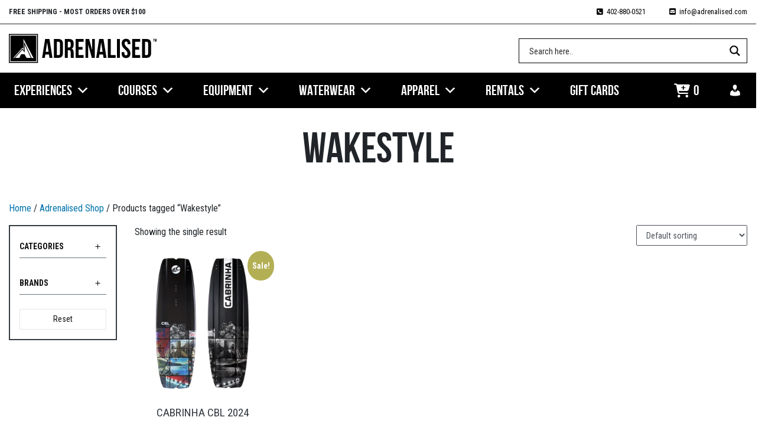

--- FILE ---
content_type: text/css
request_url: https://adrenalised.com/wp-content/plugins/woocommerce-product-filters/assets/css/plugin.css
body_size: 4237
content:
@font-face {
	font-family: "wcpf";
	src: url("../fonts/wcpf/wcpf.eot");
	src: url("../fonts/wcpf/wcpf.eot?#iefix") format("embedded-opentype"),
		url("../fonts/wcpf/wcpf.woff") format("woff"),
		url("../fonts/wcpf/wcpf.ttf") format("truetype"),
		url("../fonts/wcpf/wcpf.svg#wcpf") format("svg");
	font-weight: normal;
	font-style: normal;
}

.wcpf-base-icon:before,
.wcpf-front-element.wcpf-hide-more-items
	.wcpf-more-button.wcpf-status-active
	.wcpf-more-icon:before,
.wcpf-front-element .wcpf-more-button .wcpf-more-icon:before,
.wcpf-front-element.wcpf-hierarchical-collapsed
	.wcpf-item-hierarchical-collapsed
	.box-item-toggle:before,
.wcpf-front-element.wcpf-hierarchical-collapsed
	.wcpf-item-hierarchical-collapsed.wcpf-item-box-hide
	> .wcpf-item-inner
	> .wcpf-item-label
	.box-item-toggle:before,
.wcpf-layout-item.wcpf-box-style .wcpf-heading-label .box-toggle:before,
.wcpf-field-item.wcpf-box-style .wcpf-heading-label .box-toggle:before,
.wcpf-layout-item.wcpf-box-style.wcpf-box-hide
	.wcpf-heading-label
	.box-toggle:before,
.wcpf-field-item.wcpf-box-style.wcpf-box-hide
	.wcpf-heading-label
	.box-toggle:before {
	font-family: "wcpf" !important;
	content: attr(data-icon);
	font-style: normal !important;
	font-weight: normal !important;
	font-variant: normal !important;
	text-transform: none !important;
	speak: none;
	line-height: 1;
	-webkit-font-smoothing: antialiased;
	-moz-osx-font-smoothing: grayscale;
}

[data-wcpf-icon]:before {
	font-family: "wcpf" !important;
	content: attr(data-icon);
	font-style: normal !important;
	font-weight: normal !important;
	font-variant: normal !important;
	text-transform: none !important;
	speak: none;
	line-height: 1;
	-webkit-font-smoothing: antialiased;
	-moz-osx-font-smoothing: grayscale;
}

[class^="wcpf-icon-"]:before,
[class*=" wcpf-icon-"]:before {
	font-family: "wcpf" !important;
	font-style: normal !important;
	font-weight: normal !important;
	font-variant: normal !important;
	text-transform: none !important;
	speak: none;
	line-height: 1;
	-webkit-font-smoothing: antialiased;
	-moz-osx-font-smoothing: grayscale;
}

.wcpf-icon-arrow-back:before {
	content: "\61";
}

.wcpf-icon-angle-left:before {
	content: "\62";
}

.wcpf-icon-left-open-big:before {
	content: "\63";
}

.wcpf-icon-left-open-mini:before {
	content: "\64";
}

.wcpf-icon-android-more-vertical:before {
	content: "\65";
}

.wcpf-icon-android-menu:before {
	content: "\66";
}

.wcpf-icon-ios-grid-view-outline:before {
	content: "\67";
}

.wcpf-icon-ios-more-outline:before {
	content: "\68";
}

.wcpf-icon-more-option:before {
	content: "\69";
}

.wcpf-icon-braille:before {
	content: "\6a";
}

.wcpf-icon-arrows:before {
	content: "\6b";
}

.wcpf-icon-arrow-move:before {
	content: "\6c";
}

.wcpf-icon-arrow-combo:before {
	content: "\6d";
}

.wcpf-icon-fog:before {
	content: "\6e";
}

.wcpf-icon-list:before {
	content: "\6f";
}

.wcpf-icon-move-alt1:before {
	content: "\70";
}

.wcpf-icon-move:before {
	content: "\71";
}

.wcpf-icon-thumbnails:before {
	content: "\72";
}

.wcpf-icon-arrows-out:before {
	content: "\73";
}

.wcpf-icon-direction-move-1:before {
	content: "\74";
}

.wcpf-icon-content-41:before {
	content: "\75";
}

.wcpf-icon-cursor-move:before {
	content: "\76";
}

.wcpf-icon-resize-arrow-up:before {
	content: "\77";
}

.wcpf-icon-arrow-move-1:before {
	content: "\78";
}

.wcpf-icon-arrow-expand:before {
	content: "\79";
}

.wcpf-icon-android-more-horizontal:before {
	content: "\7a";
}

.wcpf-icon-android-arrow-dropdown:before {
	content: "\41";
}

.wcpf-icon-caret-down:before {
	content: "\42";
}

.wcpf-icon-down-dir:before {
	content: "\43";
}

.wcpf-icon-down-open-mini:before {
	content: "\44";
}

.wcpf-icon-down-open:before {
	content: "\45";
}

.wcpf-icon-up-open-mini:before {
	content: "\46";
}

.wcpf-icon-chevron-down:before {
	content: "\47";
}

.wcpf-icon-pause:before {
	content: "\48";
}

.wcpf-icon-pause-1:before {
	content: "\49";
}

.wcpf-icon-row-mode:before {
	content: "\4a";
}

.wcpf-icon-column-mode:before {
	content: "\4b";
}

.wcpf-icon-android-add:before,
.wcpf-front-element .wcpf-more-button .wcpf-more-icon:before,
.wcpf-front-element.wcpf-hierarchical-collapsed
	.wcpf-item-hierarchical-collapsed.wcpf-item-box-hide
	> .wcpf-item-inner
	> .wcpf-item-label
	.box-item-toggle:before,
.wcpf-layout-item.wcpf-box-style.wcpf-box-hide
	.wcpf-heading-label
	.box-toggle:before,
.wcpf-field-item.wcpf-box-style.wcpf-box-hide
	.wcpf-heading-label
	.box-toggle:before {
	content: "\4c";
}

.wcpf-icon-android-remove:before,
.wcpf-front-element.wcpf-hide-more-items
	.wcpf-more-button.wcpf-status-active
	.wcpf-more-icon:before,
.wcpf-front-element.wcpf-hierarchical-collapsed
	.wcpf-item-hierarchical-collapsed
	.box-item-toggle:before,
.wcpf-layout-item.wcpf-box-style .wcpf-heading-label .box-toggle:before,
.wcpf-field-item.wcpf-box-style .wcpf-heading-label .box-toggle:before {
	content: "\4d";
}

.wcpf-icon-android-close:before {
	content: "\4e";
}

.wcpf-icon-picture-o:before {
	content: "\4f";
}

.wcpf-icon-paint-bucket:before {
	content: "\50";
}

.wcpf-icon-tint:before {
	content: "\51";
}

.wcpf-icon-image:before {
	content: "\52";
}

.wcpf-icon-paintbucket:before {
	content: "\53";
}

.wcpf-icon-light-down:before {
	content: "\54";
}

.wcpf-icon-ios-moon-outline:before {
	content: "\55";
}

.wcpf-icon-ios-sunny-outline:before {
	content: "\56";
}

.wcpf-icon-moon:before {
	content: "\57";
}

.wcpf-icon-moon-o:before {
	content: "\58";
}

.wcpf-icon-sun-o:before {
	content: "\59";
}

.wcpf-icon-android-sunny:before {
	content: "\5a";
}

.wcpf-icon-ios-moon:before {
	content: "\30";
}

.wcpf-icon-ios-sunny:before {
	content: "\31";
}

.wcpf-icon-picture-streamline:before {
	content: "\32";
}

.wcpf-icon-photo:before {
	content: "\33";
}

.wcpf-icon-painting-pallet-streamline:before {
	content: "\34";
}

.wcpf-icon-paint-bucket-streamline:before {
	content: "\35";
}

.clearfix:before,
.clearfix:after {
	display: table;
	content: "";
	line-height: 0;
}

.clearfix:after {
	clear: both;
}

.wcpf-field-color-list .wcpf-content,
.wcpf-field-text-list .wcpf-content,
.wcpf-field-box-list .wcpf-content,
.wcpf-field-checkbox-list .wcpf-content,
.wcpf-field-radio-list .wcpf-content,
.wcpf-field-drop-down-list .wcpf-content,
.wcpf-field-price-slider .wcpf-content {
	-webkit-box-sizing: border-box;
	box-sizing: border-box;
	margin-top: 6px;
}

.wcpf-field-color-list .wcpf-heading-label,
.wcpf-field-text-list .wcpf-heading-label,
.wcpf-field-box-list .wcpf-heading-label,
.wcpf-field-checkbox-list .wcpf-heading-label,
.wcpf-field-radio-list .wcpf-heading-label,
.wcpf-field-drop-down-list .wcpf-heading-label,
.wcpf-field-price-slider .wcpf-heading-label {
	-webkit-box-sizing: border-box;
	box-sizing: border-box;
	display: block;
	padding: 8px 0;
	font-size: 14px;
	font-weight: 600;
	color: #111;
	text-transform: uppercase;
}

.wcpf-field-color-list .wcpf-input-container,
.wcpf-field-color-list .wcpf-label-container,
.wcpf-field-text-list .wcpf-input-container,
.wcpf-field-text-list .wcpf-label-container,
.wcpf-field-box-list .wcpf-input-container,
.wcpf-field-box-list .wcpf-label-container,
.wcpf-field-checkbox-list .wcpf-input-container,
.wcpf-field-checkbox-list .wcpf-label-container,
.wcpf-field-radio-list .wcpf-input-container,
.wcpf-field-radio-list .wcpf-label-container,
.wcpf-field-drop-down-list .wcpf-input-container,
.wcpf-field-drop-down-list .wcpf-label-container,
.wcpf-field-price-slider .wcpf-input-container,
.wcpf-field-price-slider .wcpf-label-container {
	display: inline-block;
}

.wcpf-field-button {
	-webkit-box-sizing: border-box;
	box-sizing: border-box;
	padding-top: 8px;
	padding-bottom: 8px;
}
.wcpf-field-button .wcpf-button {
	-webkit-box-sizing: border-box;
	box-sizing: border-box;
	display: block;
	width: 100%;
	padding: 6px 12px;
	border: 1px solid #e5e5e5;
	background: #fff;
	-webkit-border-radius: 2px;
	border-radius: 2px;
	-webkit-transition: all 300ms ease;
	-o-transition: all 300ms ease;
	transition: all 300ms ease;
	text-align: center;
	font-weight: 500;
	font-size: 14px;
	color: #111;
}
.wcpf-field-button .wcpf-button:hover {
	background: #111;
	color: #fff;
}

.wcpf-field-drop-down-list .wcpf-input {
	-webkit-box-sizing: border-box;
	box-sizing: border-box;
	display: block;
	width: 100%;
	padding: 2px 4px;
	border: 1px solid #e5e5e5;
	background: #fff;
	-webkit-border-radius: 2px;
	border-radius: 2px;
}

.wcpf-field-drop-down-list .select2-selection__clear {
	display: none;
}

.wcpf-field-radio-list .wcpf-radio-list .wcpf-radio-children-container {
	-webkit-box-sizing: border-box;
	box-sizing: border-box;
	padding-left: 18px;
}

.wcpf-field-radio-list .wcpf-radio-list .wcpf-radio-item .wcpf-radio-label {
	display: block;
	margin: 0;
	padding: 0;
	cursor: pointer;
	color: #111;
	-webkit-transition: all 300ms ease;
	-o-transition: all 300ms ease;
	transition: all 300ms ease;
}
.wcpf-field-radio-list
	.wcpf-radio-list
	.wcpf-radio-item
	.wcpf-radio-label:before,
.wcpf-field-radio-list
	.wcpf-radio-list
	.wcpf-radio-item
	.wcpf-radio-label:after {
	display: table;
	content: "";
	line-height: 0;
}
.wcpf-field-radio-list
	.wcpf-radio-list
	.wcpf-radio-item
	.wcpf-radio-label:after {
	clear: both;
}
.wcpf-field-radio-list
	.wcpf-radio-list
	.wcpf-radio-item
	.wcpf-radio-label:hover {
	color: #8d8d8d;
}

.wcpf-field-radio-list
	.wcpf-radio-list
	.wcpf-radio-item:not(.disabled)
	.wcpf-radio-label:hover {
	color: inherit;
}

.wcpf-field-radio-list .wcpf-radio-list .wcpf-radio-item .wcpf-input-container {
	-webkit-box-sizing: border-box;
	box-sizing: border-box;
	position: relative;
	display: inline-block;
	float: left;
	margin-top: 0.7em;
	-webkit-transform: translateY(-50%);
	-ms-transform: translateY(-50%);
	transform: translateY(-50%);
	width: 16px;
	height: 16px;
	border: 1px solid #e5e5e5;
	-webkit-border-radius: 50%;
	border-radius: 50%;
	padding: 0;
	background: none;
}
.wcpf-field-radio-list
	.wcpf-radio-list
	.wcpf-radio-item
	.wcpf-input-container
	.wcpf-input {
	display: none;
}

.wcpf-field-radio-list .wcpf-radio-list .wcpf-radio-item .wcpf-title-container {
	-webkit-box-sizing: border-box;
	box-sizing: border-box;
	display: inline-block;
	float: left;
	width: -webkit-calc(100% - 16px);
	width: calc(100% - 16px);
	padding-left: 12px;
	line-height: 1.4;
}

.wcpf-field-radio-list
	.wcpf-radio-list
	.wcpf-radio-item.checked
	> .wcpf-radio-item-inner
	> .wcpf-radio-label
	.wcpf-input-container::after {
	content: "";
	display: block;
	position: absolute;
	top: 50%;
	left: 50%;
	height: 6px;
	width: 6px;
	-webkit-transform: translate(-50%, -50%);
	-ms-transform: translate(-50%, -50%);
	transform: translate(-50%, -50%);
	-webkit-border-radius: 50%;
	border-radius: 50%;
	background: #111;
}

.wcpf-field-radio-list
	.wcpf-radio-list
	.wcpf-radio-item.disabled
	> .wcpf-radio-item-inner
	> .wcpf-radio-label {
	color: #7e7e7e;
	opacity: 0.6;
	cursor: default;
}

.wcpf-field-checkbox-list
	.wcpf-checkbox-list
	.wcpf-checkbox-children-container {
	-webkit-box-sizing: border-box;
	box-sizing: border-box;
	padding-left: 18px;
}

.wcpf-field-checkbox-list
	.wcpf-checkbox-list
	.wcpf-checkbox-item
	.wcpf-checkbox-label {
	display: block;
	margin: 0;
	padding: 0;
	cursor: pointer;
	color: #111;
	-webkit-transition: all 300ms ease;
	-o-transition: all 300ms ease;
	transition: all 300ms ease;
}
.wcpf-field-checkbox-list
	.wcpf-checkbox-list
	.wcpf-checkbox-item
	.wcpf-checkbox-label:before,
.wcpf-field-checkbox-list
	.wcpf-checkbox-list
	.wcpf-checkbox-item
	.wcpf-checkbox-label:after {
	display: table;
	content: "";
	line-height: 0;
}
.wcpf-field-checkbox-list
	.wcpf-checkbox-list
	.wcpf-checkbox-item
	.wcpf-checkbox-label:after {
	clear: both;
}
.wcpf-field-checkbox-list
	.wcpf-checkbox-list
	.wcpf-checkbox-item
	.wcpf-checkbox-label:hover {
	color: #8d8d8d;
}

.wcpf-field-checkbox-list
	.wcpf-checkbox-list
	.wcpf-checkbox-item
	.wcpf-input-container {
	-webkit-box-sizing: border-box;
	box-sizing: border-box;
	position: relative;
	display: inline-block;
	float: left;
	margin-top: 0.7em;
	-webkit-transform: translateY(-50%);
	-ms-transform: translateY(-50%);
	transform: translateY(-50%);
	width: 16px;
	height: 16px;
	border: 1px solid #e5e5e5;
	-webkit-border-radius: 2px;
	border-radius: 2px;
	padding: 0;
	background: none;
}
.wcpf-field-checkbox-list
	.wcpf-checkbox-list
	.wcpf-checkbox-item
	.wcpf-input-container
	.wcpf-input {
	display: none;
}

.wcpf-field-checkbox-list
	.wcpf-checkbox-list
	.wcpf-checkbox-item
	.wcpf-title-container {
	-webkit-box-sizing: border-box;
	box-sizing: border-box;
	display: inline-block;
	float: left;
	width: -webkit-calc(100% - 16px);
	width: calc(100% - 16px);
	padding-left: 12px;
	line-height: 1.4;
}

.wcpf-field-checkbox-list
	.wcpf-checkbox-list
	.wcpf-checkbox-item.checked
	> .wcpf-checkbox-item-inner
	> .wcpf-checkbox-label
	.wcpf-input-container::after {
	content: "";
	position: absolute;
	display: block;
	top: 4px;
	left: 3px;
	height: 3px;
	width: 6px;
	-webkit-transform: rotate(-45deg);
	-ms-transform: rotate(-45deg);
	transform: rotate(-45deg);
	border: solid #111;
	border-width: 0 0 2px 2px;
	-webkit-box-sizing: content-box;
	box-sizing: content-box;
}

.wcpf-field-checkbox-list
	.wcpf-checkbox-list
	.wcpf-checkbox-item.disabled
	> .wcpf-checkbox-item-inner
	> .wcpf-checkbox-label {
	color: #7e7e7e;
	opacity: 0.6;
	cursor: default;
}

.wcpf-field-price-slider.wcpf-display-min-max-inputs
	.wcpf-price-slider-min-max-inputs {
	display: -webkit-flex;
	display: -ms-flexbox;
	display: flex;
	-webkit-justify-content: space-between;
	-ms-flex-pack: justify;
	justify-content: space-between;
	padding-top: 4px;
}

.wcpf-field-price-slider.wcpf-display-min-max-inputs .wcpf-max-input,
.wcpf-field-price-slider.wcpf-display-min-max-inputs .wcpf-min-input {
	box-sizing: border-box;
	-webkit-flex: 0 1 auto;
	-ms-flex: 0 1 auto;
	flex: 0 1 auto;
	width: calc(50% - 4px);
	-webkit-border-radius: 2px;
	border-radius: 2px;
}

.wcpf-field-price-slider.wcpf-display-price-label .priceLabel {
	display: block;
}

.wcpf-field-price-slider .priceLabel {
	display: none;
}

.wcpf-field-price-slider .wcpf-price-slider-min-max-inputs {
	display: none;
}

.wcpf-field-price-slider .priceSliderInput {
	margin-bottom: 1em;
}

.wcpf-field-price-slider .priceSliderAmount {
	text-align: right;
	line-height: 2.4;
	font-size: 0.8751em;
}

.wcpf-field-price-slider .ui-slider {
	position: relative;
	text-align: left;
	margin-left: 0.5em;
	margin-right: 0.5em;
}

.wcpf-field-price-slider .ui-slider .ui-slider-handle {
	position: absolute;
	z-index: 2;
	width: 1em;
	height: 1em;
	background-color: #fff;
	-webkit-border-radius: 1em;
	border-radius: 1em;
	cursor: ew-resize;
	outline: none;
	top: -0.3em;
	margin-left: -0.5em;
	border: 1px solid #d5d5d5;
}

.wcpf-field-price-slider .ui-slider .ui-slider-handle:focus {
	outline-width: 1px;
	outline-style: solid;
}
.wcpf-field-price-slider .ui-slider .ui-slider-range {
	position: absolute;
	z-index: 1;
	font-size: 0.7em;
	display: block;
	border: 0;
	-webkit-border-radius: 1em;
	border-radius: 1em;
	background-color: #d5d5d5;
}

.wcpf-field-price-slider .wcpf-price-slider {
	padding-top: 8px;
}

.wcpf-field-price-slider .wcpf-price-slider .ui-widget-content {
	-webkit-border-radius: 1em;
	border-radius: 1em;
	background-color: #eee;
	border: 0;
}

.wcpf-field-price-slider .ui-slider-horizontal {
	height: 0.5em;
}

.wcpf-field-price-slider .ui-slider-horizontal .ui-slider-range {
	top: 0;
	height: 100%;
}

.wcpf-field-price-slider .ui-slider-horizontal .ui-slider-range-min {
	left: -1px;
}

.wcpf-field-price-slider .ui-slider-horizontal .ui-slider-range-max {
	right: -1px;
}

.wcpf-field-price-slider .priceLabel .price-text {
	-webkit-box-sizing: border-box;
	box-sizing: border-box;
	display: inline-block;
	padding-right: 4px;
}

.wcpf-field-color-list .wcpf-color-list {
	padding-top: 0;
}
.wcpf-field-color-list .wcpf-color-list .wcpf-color-item {
	-webkit-box-sizing: border-box;
	box-sizing: border-box;
	position: relative;
	display: inline-block;
	margin-right: 10px;
	margin-top: 8px;
	padding: 0;
	height: 24px;
	width: 24px;
	background-position: center;
	-webkit-background-size: cover;
	background-size: cover;
	-webkit-border-radius: 24px;
	border-radius: 24px;
	cursor: pointer;
}
.wcpf-field-color-list .wcpf-color-list .wcpf-color-item.selected {
 	vertical-align: top;
}
.wcpf-field-color-list .wcpf-color-list .wcpf-color-item.using-border {
	border: 1px solid #ccc;
}
.wcpf-field-color-list
	.wcpf-color-list
	.wcpf-color-item.using-border.selected:after {
	margin: 8px 0 0 7px;
}
.wcpf-field-color-list .wcpf-color-list .wcpf-color-item.selected:after {
	position: absolute;
	top: 0;
	display: block;
	content: "";
	height: 3px;
	width: 6px;
	-webkit-transform: rotate(-45deg);
	-ms-transform: rotate(-45deg);
	transform: rotate(-45deg);
	margin: 9px 0 0 8px;
	border: solid #fff;
	border-width: 0 0 2px 2px;
	-webkit-box-sizing: content-box;
	box-sizing: content-box;
}
.wcpf-field-color-list
	.wcpf-color-list
	.wcpf-color-item.dark-marker.selected:after {
	border-color: #111;
}
.wcpf-field-color-list .wcpf-color-list .wcpf-color-item.disabled {
	opacity: 0.2;
	cursor: default;
}

.wcpf-field-text-list .wcpf-text-children-container {
	-webkit-box-sizing: border-box;
	box-sizing: border-box;
	padding-left: 18px;
}

.wcpf-field-text-list .wcpf-text-list .wcpf-text-item {
	cursor: pointer;
}
.wcpf-field-text-list .wcpf-text-list .wcpf-text-item .wcpf-text-label {
	color: #111;
	background: none;
	font-weight: normal;
	padding: 0;
	-webkit-transition: all 300ms ease;
	-o-transition: all 300ms ease;
	transition: all 300ms ease;
}
.wcpf-field-text-list .wcpf-text-list .wcpf-text-item .wcpf-title-container {
	display: inline-block;
	line-height: 1.4;
}
.wcpf-field-text-list
	.wcpf-text-list
	.wcpf-text-item.selected
	> .wcpf-text-item-inner
	> .wcpf-text-label {
	font-weight: 600;
}
.wcpf-field-text-list
	.wcpf-text-list
	.wcpf-text-item.disabled
	> .wcpf-text-item-inner
	> .wcpf-text-label {
	color: #7e7e7e;
	opacity: 0.6;
	cursor: default;
}
.wcpf-field-text-list
	.wcpf-text-list
	.wcpf-text-item:not(.disabled)
	.wcpf-text-label:hover {
	font-weight: 600;
}
.wcpf-field-text-list .wcpf-text-list .wcpf-text-item .wcpf-input {
	display: none;
}

.wcpf-field-text-list.wcpf-text-list-inline-style
	.wcpf-text-list
	.wcpf-text-item {
	display: inline-block;
	margin-right: 12px;
}

.wcpf-field-box-list .wcpf-box-list:before,
.wcpf-field-box-list .wcpf-box-list:after {
	display: table;
	content: "";
	line-height: 0;
}

.wcpf-field-box-list .wcpf-box-list:after {
	clear: both;
}

.wcpf-field-box-list .wcpf-box-list .wcpf-box-item {
	height: 45px;
	width: 45px;
	float: left;
	margin-right: -1px;
	margin-bottom: -1px;
	padding: 0;
	font-weight: normal;
	background: none;
	overflow: hidden;
	cursor: pointer;
	line-height: 45px;
	border: 1px solid #e5e5e5;
	color: #111;
	text-align: center;
	-webkit-transition: all 300ms ease;
	-o-transition: all 300ms ease;
	transition: all 300ms ease;
}
.wcpf-field-box-list .wcpf-box-list .wcpf-box-item.selected,
.wcpf-field-box-list .wcpf-box-list .wcpf-box-item:hover {
	background-color: #111;
	color: #fff;
}

.wcpf-field-text-list .wcpf-product-counts,
.wcpf-field-radio-list .wcpf-product-counts,
.wcpf-field-checkbox-list .wcpf-product-counts {
	display: inline-block;
	padding-left: 2px;
}

.wcpf-field-radio-list .wcpf-product-counts,
.wcpf-field-checkbox-list .wcpf-product-counts {
	line-height: normal;
}

.wcpf-layout-simple-box {
	margin-bottom: 12px;
}
.wcpf-layout-simple-box .wcpf-simple-box-heading {
	-webkit-box-sizing: border-box;
	box-sizing: border-box;
	display: block;
	padding: 8px 0;
	font-size: 14px;
	font-weight: 600;
	color: #111;
	text-transform: uppercase;
}

.wcpf-layout-columns {
	display: flex;
}

.wcpf-layout-columns .wcpf-layout-column {
	-webkit-box-sizing: border-box;
	box-sizing: border-box;
	padding: 0 4px;
}

.wcpf-filter-notes .wcpf-note-list .wcpf-note-item {
	display: inline-block;
	margin-right: 8px;
	line-height: 18px;
}
.wcpf-filter-notes .wcpf-note-list .wcpf-note-item:before,
.wcpf-filter-notes .wcpf-note-list .wcpf-note-item:after {
	display: table;
	content: "";
	line-height: 0;
}
.wcpf-filter-notes .wcpf-note-list .wcpf-note-item:after {
	clear: both;
}
.wcpf-filter-notes .wcpf-note-list .wcpf-note-item .note-text {
	display: inline-block;
	float: right;
	font-size: 14px;
	color: #111;
}
.wcpf-filter-notes .wcpf-note-list .wcpf-note-item .remove-filter {
	-webkit-box-sizing: border-box;
	box-sizing: border-box;
	display: inline-block;
	position: relative;
	margin-right: 6px;
	float: left;
	width: 18px;
	height: 18px;
	cursor: pointer;
	vertical-align: middle;
	background: none;
	padding:0;
}
.wcpf-filter-notes .wcpf-note-list .wcpf-note-item .remove-filter:before,
.wcpf-filter-notes .wcpf-note-list .wcpf-note-item .remove-filter:after {
	position: absolute;
	display: block;
	content: "";
	width: 50%;
	height: 1px;
	top: 49%;
	left: 25%;
	background: #111;
	-webkit-transition: background 300ms ease;
	-o-transition: background 300ms ease;
	transition: background 300ms ease;
}
.wcpf-filter-notes .wcpf-note-list .wcpf-note-item .remove-filter:before {
	-webkit-transform: rotate(-45deg);
	-ms-transform: rotate(-45deg);
	transform: rotate(-45deg);
}
.wcpf-filter-notes .wcpf-note-list .wcpf-note-item .remove-filter:after {
	-webkit-transform: rotate(45deg);
	-ms-transform: rotate(45deg);
	transform: rotate(45deg);
}
.wcpf-filter-notes .wcpf-note-list .wcpf-note-item .remove-filter:hover:before,
.wcpf-filter-notes .wcpf-note-list .wcpf-note-item .remove-filter:hover:after {
	background: #8d8d8d;
}

.wcpf-scrollbar ::-webkit-scrollbar {
	width: 6px;
	background-color: transparent;
}

.wcpf-scrollbar ::-webkit-scrollbar-track {
	background-color: #f5f5f5;
}

.wcpf-scrollbar ::-webkit-scrollbar-thumb {
	background-color: #babac0;
}

.wcpf-scrollbar.wcpf-front-element .wcpf-content {
	max-height: -webkit-calc(28em + 6px);
	max-height: calc(28em + 6px);
	overflow-y: auto;
}

.wcpf-front-element {
	-webkit-box-sizing: border-box;
	box-sizing: border-box;
	margin-bottom: 12px;
}
.wcpf-front-element.wcpf-status-disabled,
.wcpf-front-element .wcpf-item-hide {
	display: none !important;
}
.wcpf-front-element.wcpf-hide-more-items
	.wcpf-more-button.wcpf-status-active
	.more-text {
	display: none;
}
.wcpf-front-element.wcpf-hide-more-items
	.wcpf-more-button.wcpf-status-active
	.less-text {
	display: inline-block;
}
.wcpf-front-element .wcpf-more-button {
	display: none;
	cursor: pointer;
	-webkit-transition: color 300ms ease;
	-o-transition: color 300ms ease;
	transition: color 300ms ease;
	color: #111;
}
.wcpf-front-element .wcpf-more-button:hover {
	color: #8d8d8d;
}
.wcpf-front-element .wcpf-more-button .wcpf-more-icon {
	display: inline-block;
	width: 1em;
	height: 1em;
	font-size: 13px;
	vertical-align: middle;
}
.wcpf-front-element .wcpf-more-button .more-text,
.wcpf-front-element .wcpf-more-button .less-text {
	display: inline-block;
	padding-left: 2px;
	vertical-align: middle;
}
.wcpf-front-element .wcpf-more-button .less-text {
	display: none;
}
.wcpf-front-element .wcpf-more-button .wcpf-more-button-inner {
	padding-left: 28px;
	line-height: 1.4;
}
.wcpf-front-element .wcpf-more-button.wcpf-status-active {
	display: block;
}
.wcpf-front-element.wcpf-hierarchical-collapsed .wcpf-item-label {
	position: relative;
}
.wcpf-front-element.wcpf-hierarchical-collapsed
	.wcpf-item-hierarchical-collapsed
	.box-item-toggle {
	-webkit-box-sizing: border-box;
	box-sizing: border-box;
	display: block;
	position: absolute;
	height: 13px;
	width: 13px;
	right: 8px;
	top: 0.7em;
	-webkit-transform: translateY(-50%);
	-ms-transform: translateY(-50%);
	transform: translateY(-50%);
	color: #111;
	background: none;
	padding: 0 0 14px 0;
}
.wcpf-front-element.wcpf-hierarchical-collapsed
	.wcpf-item-hierarchical-collapsed
	.box-item-toggle:before {
	vertical-align: top;
	font-size: 13px;
}
.wcpf-front-element.wcpf-hierarchical-collapsed
	.wcpf-item-hierarchical-collapsed.wcpf-item-box-hide
	> .wcpf-item-inner
	> .wcpf-item-children-container {
	display: none;
}
.wcpf-front-element.wcpf-hierarchical-collapsed
	.wcpf-item-hierarchical-collapsed
	> .wcpf-item-inner
	> .wcpf-item-label
	.wcpf-title-container {
	padding-right: 24px;
}

.wcpf-layout-item.wcpf-box-style .wcpf-heading-label,
.wcpf-field-item.wcpf-box-style .wcpf-heading-label {
	-webkit-box-sizing: border-box;
	box-sizing: border-box;
	position: relative;
	cursor: pointer;
}
.wcpf-layout-item.wcpf-box-style .wcpf-heading-label .box-toggle,
.wcpf-field-item.wcpf-box-style .wcpf-heading-label .box-toggle {
	display: block;
	position: absolute;
	right: 8px;
	top: 50%;
	-webkit-transform: translateY(-50%);
	-ms-transform: translateY(-50%);
	transform: translateY(-50%);
	height: 14px;
	width: 14px;
	font-size: 13px;
	color: #111;
	background: none;
	padding: 0 0 16px 0;
}

.wcpf_widget_filters.wcpf-all-filters-disabled,
.wcpf-all-filters-disabled .wcpf-button-action-reset {
	display: none;
}

.blockUI.blockOverlay {
	background-color: #fff !important;
	opacity: 0.7 !important;
}


--- FILE ---
content_type: text/css
request_url: https://adrenalised.com/wp-content/themes/thrill/style.css
body_size: 47101
content:
/*
Theme Name: Thrill
Description:
Author: Yaw Odame
Version: 1.0.0
Requires at least: WordPress 4.9.6
Text Domain: thrill
*/
@import url("https://fonts.googleapis.com/css?family=Roboto+Condensed:400,400i,700,700i");
@font-face {
  font-family: 'bebas_neuebold';
  src: url("assets/fonts/bebasneue-bold-webfont.woff2") format("woff2"), url("assets/fonts/bebasneue-bold-webfont.woff") format("woff");
  font-weight: normal;
  font-style: normal;
}

@font-face {
  font-family: 'bebas_neuebook';
  src: url("assets/fonts/bebasneue-book-webfont.woff2") format("woff2"), url("assets/fonts/bebasneue-book-webfont.woff") format("woff");
  font-weight: normal;
  font-style: normal;
}

@font-face {
  font-family: 'bebas_neuelight';
  src: url("assets/fonts/bebasneue-light-webfont.woff2") format("woff2"), url("assets/fonts/bebasneue-light-webfont.woff") format("woff");
  font-weight: normal;
  font-style: normal;
}

@font-face {
  font-family: 'bebas_neueregular';
  src: url("assets/fonts/bebasneue-regular-webfont.woff2") format("woff2"), url("assets/fonts/bebasneue-regular-webfont.woff") format("woff");
  font-weight: normal;
  font-style: normal;
}

/*!
 * Bootstrap v4.2.1 (https://getbootstrap.com/)
 * Copyright 2011-2018 The Bootstrap Authors
 * Copyright 2011-2018 Twitter, Inc.
 * Licensed under MIT (https://github.com/twbs/bootstrap/blob/master/LICENSE)
 */
:root {
  --blue: #0073aa;
  --indigo: #6610f2;
  --purple: #6f42c1;
  --pink: #e83e8c;
  --red: #dc3545;
  --orange: #fd7e14;
  --yellow: #ffd530;
  --green: #28a745;
  --teal: #20c997;
  --cyan: #17a2b8;
  --white: #fff;
  --gray: #6c757d;
  --gray-dark: #343a40;
  --primary: #0073aa;
  --secondary: #212529;
  --success: #28a745;
  --info: #17a2b8;
  --warning: #ffd530;
  --danger: #dc3545;
  --light: #f8f9fa;
  --dark: #343a40;
  --breakpoint-xs: 0;
  --breakpoint-sm: 576px;
  --breakpoint-md: 768px;
  --breakpoint-lg: 992px;
  --breakpoint-xl: 1300px;
  --font-family-sans-serif: "Roboto Condensed", sans-serif;
  --font-family-monospace: SFMono-Regular, Menlo, Monaco, Consolas, "Liberation Mono", "Courier New", monospace;
}

*,
*::before,
*::after {
  box-sizing: border-box;
}

html {
  font-family: sans-serif;
  line-height: 1.15;
  -webkit-text-size-adjust: 100%;
  -webkit-tap-highlight-color: rgba(0, 0, 0, 0);
}

article, aside, figcaption, figure, footer, header, hgroup, main, nav, section {
  display: block;
}

body {
  margin: 0;
  font-family: "Roboto Condensed", sans-serif;
  font-size: 1rem;
  font-weight: 400;
  line-height: 1.5;
  color: #212529;
  text-align: left;
  background-color: #fff;
}

[tabindex="-1"]:focus {
  outline: 0 !important;
}

hr {
  box-sizing: content-box;
  height: 0;
  overflow: visible;
}

h1, h2, h3, h4, h5, h6 {
  margin-top: 0;
  margin-bottom: 0.5rem;
}

p {
  margin-top: 0;
  margin-bottom: 1rem;
}

abbr[title],
abbr[data-original-title] {
  text-decoration: underline;
  text-decoration: underline dotted;
  cursor: help;
  border-bottom: 0;
  text-decoration-skip-ink: none;
}

address {
  margin-bottom: 1rem;
  font-style: normal;
  line-height: inherit;
}

ol,
ul,
dl {
  margin-top: 0;
  margin-bottom: 1rem;
}

ol ol,
ul ul,
ol ul,
ul ol {
  margin-bottom: 0;
}

dt {
  font-weight: 700;
}

dd {
  margin-bottom: .5rem;
  margin-left: 0;
}

blockquote {
  margin: 0 0 1rem;
}

b,
strong {
  font-weight: bolder;
}

small {
  font-size: 80%;
}

sub,
sup {
  position: relative;
  font-size: 75%;
  line-height: 0;
  vertical-align: baseline;
}

sub {
  bottom: -.25em;
}

sup {
  top: -.5em;
}

a {
  color: #0073aa;
  text-decoration: none;
  background-color: transparent;
}

a:hover {
  color: #003f5e;
  text-decoration: underline;
}

a:not([href]):not([tabindex]) {
  color: inherit;
  text-decoration: none;
}

a:not([href]):not([tabindex]):hover, a:not([href]):not([tabindex]):focus {
  color: inherit;
  text-decoration: none;
}

a:not([href]):not([tabindex]):focus {
  outline: 0;
}

pre,
code,
kbd,
samp {
  font-family: SFMono-Regular, Menlo, Monaco, Consolas, "Liberation Mono", "Courier New", monospace;
  font-size: 1em;
}

pre {
  margin-top: 0;
  margin-bottom: 1rem;
  overflow: auto;
}

figure {
  margin: 0 0 1rem;
}

img {
  vertical-align: middle;
  border-style: none;
}

svg {
  overflow: hidden;
  vertical-align: middle;
}

table {
  border-collapse: collapse;
}

caption {
  padding-top: 0.75rem;
  padding-bottom: 0.75rem;
  color: #6c757d;
  text-align: left;
  caption-side: bottom;
}

th {
  text-align: inherit;
}

label {
  display: inline-block;
  margin-bottom: 0.5rem;
}

button {
  border-radius: 0;
}

button:focus {
  outline: 1px dotted;
  outline: 5px auto -webkit-focus-ring-color;
}

input,
button,
select,
optgroup,
textarea {
  margin: 0;
  font-family: inherit;
  font-size: inherit;
  line-height: inherit;
}

button,
input {
  overflow: visible;
}

button,
select {
  text-transform: none;
}

button,
[type="button"],
[type="reset"],
[type="submit"] {
  -webkit-appearance: button;
}

button::-moz-focus-inner,
[type="button"]::-moz-focus-inner,
[type="reset"]::-moz-focus-inner,
[type="submit"]::-moz-focus-inner {
  padding: 0;
  border-style: none;
}

input[type="radio"],
input[type="checkbox"] {
  box-sizing: border-box;
  padding: 0;
}

input[type="date"],
input[type="time"],
input[type="datetime-local"],
input[type="month"] {
  -webkit-appearance: listbox;
}

textarea {
  overflow: auto;
  resize: vertical;
}

fieldset {
  min-width: 0;
  padding: 0;
  margin: 0;
  border: 0;
}

legend {
  display: block;
  width: 100%;
  max-width: 100%;
  padding: 0;
  margin-bottom: .5rem;
  font-size: 1.5rem;
  line-height: inherit;
  color: inherit;
  white-space: normal;
}

progress {
  vertical-align: baseline;
}

[type="number"]::-webkit-inner-spin-button,
[type="number"]::-webkit-outer-spin-button {
  height: auto;
}

[type="search"] {
  outline-offset: -2px;
  -webkit-appearance: none;
}

[type="search"]::-webkit-search-decoration {
  -webkit-appearance: none;
}

::-webkit-file-upload-button {
  font: inherit;
  -webkit-appearance: button;
}

output {
  display: inline-block;
}

summary {
  display: list-item;
  cursor: pointer;
}

template {
  display: none;
}

[hidden] {
  display: none !important;
}

h1, h2, h3, h4, h5, h6,
.h1, .h2, .h3, .h4, .h5, .h6 {
  margin-bottom: 0.5rem;
  font-family: "bebas_neuebold";
  font-weight: 500;
  line-height: 1.2;
  color: inherit;
}

h1, .h1 {
  font-size: 2.5rem;
}

h2, .h2 {
  font-size: 2rem;
}

h3, .h3 {
  font-size: 1.75rem;
}

h4, .h4 {
  font-size: 1.5rem;
}

h5, .h5 {
  font-size: 1.25rem;
}

h6, .h6 {
  font-size: 1rem;
}

.lead {
  font-size: 1.25rem;
  font-weight: 300;
}

.display-1 {
  font-size: 6rem;
  font-weight: 300;
  line-height: 1.2;
}

.display-2 {
  font-size: 5.5rem;
  font-weight: 300;
  line-height: 1.2;
}

.display-3 {
  font-size: 4.5rem;
  font-weight: 300;
  line-height: 1.2;
}

.display-4 {
  font-size: 3.5rem;
  font-weight: 300;
  line-height: 1.2;
}

hr {
  margin-top: 1rem;
  margin-bottom: 1rem;
  border: 0;
  border-top: 1px solid rgba(0, 0, 0, 0.1);
}

small,
.small {
  font-size: 80%;
  font-weight: 400;
}

mark,
.mark {
  padding: 0.2em;
  background-color: #fcf8e3;
}

.list-unstyled {
  padding-left: 0;
  list-style: none;
}

.list-inline {
  padding-left: 0;
  list-style: none;
}

.list-inline-item {
  display: inline-block;
}

.list-inline-item:not(:last-child) {
  margin-right: 0.5rem;
}

.initialism {
  font-size: 90%;
  text-transform: uppercase;
}

.blockquote {
  margin-bottom: 1rem;
  font-size: 1.25rem;
}

.blockquote-footer {
  display: block;
  font-size: 80%;
  color: #6c757d;
}

.blockquote-footer::before {
  content: "\2014\00A0";
}

.img-fluid, #page-footer .footer-promo img {
  max-width: 100%;
  height: auto;
}

.img-thumbnail {
  padding: 0.25rem;
  background-color: #fff;
  border: 1px solid #dee2e6;
  border-radius: 0.1111rem;
  max-width: 100%;
  height: auto;
}

.figure {
  display: inline-block;
}

.figure-img {
  margin-bottom: 0.5rem;
  line-height: 1;
}

.figure-caption {
  font-size: 90%;
  color: #6c757d;
}

code {
  font-size: 87.5%;
  color: #e83e8c;
  word-break: break-word;
}

a > code {
  color: inherit;
}

kbd {
  padding: 0.2rem 0.4rem;
  font-size: 87.5%;
  color: #fff;
  background-color: #212529;
  border-radius: 0.1111rem;
}

kbd kbd {
  padding: 0;
  font-size: 100%;
  font-weight: 700;
}

pre {
  display: block;
  font-size: 87.5%;
  color: #212529;
}

pre code {
  font-size: inherit;
  color: inherit;
  word-break: normal;
}

.pre-scrollable {
  max-height: 340px;
  overflow-y: scroll;
}

.container {
  width: 100%;
  padding-right: 15px;
  padding-left: 15px;
  margin-right: auto;
  margin-left: auto;
}

@media (min-width: 576px) {
  .container {
    max-width: 540px;
  }
}

@media (min-width: 768px) {
  .container {
    max-width: 720px;
  }
}

@media (min-width: 992px) {
  .container {
    max-width: 960px;
  }
}

@media (min-width: 1300px) {
  .container {
    max-width: 1500px;
  }
}

.container-fluid {
  width: 100%;
  padding-right: 15px;
  padding-left: 15px;
  margin-right: auto;
  margin-left: auto;
}

.row {
  display: flex;
  flex-wrap: wrap;
  margin-right: -15px;
  margin-left: -15px;
}

.no-gutters {
  margin-right: 0;
  margin-left: 0;
}

.no-gutters > .col,
.no-gutters > [class*="col-"] {
  padding-right: 0;
  padding-left: 0;
}

.col-1, .col-2, .col-3, .col-4, .col-5, .col-6, .col-7, .col-8, .col-9, .col-10, .col-11, .col-12, .col,
.col-auto, .col-sm-1, .col-sm-2, .col-sm-3, .col-sm-4, .col-sm-5, .col-sm-6, .col-sm-7, .col-sm-8, .col-sm-9, .col-sm-10, .col-sm-11, .col-sm-12, .col-sm,
.col-sm-auto, .col-md-1, .col-md-2, .col-md-3, .col-md-4, .col-md-5, .col-md-6, .col-md-7, .col-md-8, .col-md-9, .col-md-10, .col-md-11, .col-md-12, .col-md,
.col-md-auto, .col-lg-1, .col-lg-2, .col-lg-3, .col-lg-4, .col-lg-5, .col-lg-6, .col-lg-7, .col-lg-8, .col-lg-9, .col-lg-10, .col-lg-11, .col-lg-12, .col-lg,
.col-lg-auto, .col-xl-1, .col-xl-2, .col-xl-3, .col-xl-4, .col-xl-5, .col-xl-6, .col-xl-7, .col-xl-8, .col-xl-9, .col-xl-10, .col-xl-11, .col-xl-12, .col-xl,
.col-xl-auto {
  position: relative;
  width: 100%;
  padding-right: 15px;
  padding-left: 15px;
}

.col {
  flex-basis: 0;
  flex-grow: 1;
  max-width: 100%;
}

.col-auto {
  flex: 0 0 auto;
  width: auto;
  max-width: 100%;
}

.col-1 {
  flex: 0 0 8.33333%;
  max-width: 8.33333%;
}

.col-2 {
  flex: 0 0 16.66667%;
  max-width: 16.66667%;
}

.col-3 {
  flex: 0 0 25%;
  max-width: 25%;
}

.col-4 {
  flex: 0 0 33.33333%;
  max-width: 33.33333%;
}

.col-5 {
  flex: 0 0 41.66667%;
  max-width: 41.66667%;
}

.col-6 {
  flex: 0 0 50%;
  max-width: 50%;
}

.col-7 {
  flex: 0 0 58.33333%;
  max-width: 58.33333%;
}

.col-8 {
  flex: 0 0 66.66667%;
  max-width: 66.66667%;
}

.col-9 {
  flex: 0 0 75%;
  max-width: 75%;
}

.col-10 {
  flex: 0 0 83.33333%;
  max-width: 83.33333%;
}

.col-11 {
  flex: 0 0 91.66667%;
  max-width: 91.66667%;
}

.col-12 {
  flex: 0 0 100%;
  max-width: 100%;
}

.order-first {
  order: -1;
}

.order-last {
  order: 13;
}

.order-0 {
  order: 0;
}

.order-1 {
  order: 1;
}

.order-2 {
  order: 2;
}

.order-3 {
  order: 3;
}

.order-4 {
  order: 4;
}

.order-5 {
  order: 5;
}

.order-6 {
  order: 6;
}

.order-7 {
  order: 7;
}

.order-8 {
  order: 8;
}

.order-9 {
  order: 9;
}

.order-10 {
  order: 10;
}

.order-11 {
  order: 11;
}

.order-12 {
  order: 12;
}

.offset-1 {
  margin-left: 8.33333%;
}

.offset-2 {
  margin-left: 16.66667%;
}

.offset-3 {
  margin-left: 25%;
}

.offset-4 {
  margin-left: 33.33333%;
}

.offset-5 {
  margin-left: 41.66667%;
}

.offset-6 {
  margin-left: 50%;
}

.offset-7 {
  margin-left: 58.33333%;
}

.offset-8 {
  margin-left: 66.66667%;
}

.offset-9 {
  margin-left: 75%;
}

.offset-10 {
  margin-left: 83.33333%;
}

.offset-11 {
  margin-left: 91.66667%;
}

@media (min-width: 576px) {
  .col-sm {
    flex-basis: 0;
    flex-grow: 1;
    max-width: 100%;
  }
  .col-sm-auto {
    flex: 0 0 auto;
    width: auto;
    max-width: 100%;
  }
  .col-sm-1 {
    flex: 0 0 8.33333%;
    max-width: 8.33333%;
  }
  .col-sm-2 {
    flex: 0 0 16.66667%;
    max-width: 16.66667%;
  }
  .col-sm-3 {
    flex: 0 0 25%;
    max-width: 25%;
  }
  .col-sm-4 {
    flex: 0 0 33.33333%;
    max-width: 33.33333%;
  }
  .col-sm-5 {
    flex: 0 0 41.66667%;
    max-width: 41.66667%;
  }
  .col-sm-6 {
    flex: 0 0 50%;
    max-width: 50%;
  }
  .col-sm-7 {
    flex: 0 0 58.33333%;
    max-width: 58.33333%;
  }
  .col-sm-8 {
    flex: 0 0 66.66667%;
    max-width: 66.66667%;
  }
  .col-sm-9 {
    flex: 0 0 75%;
    max-width: 75%;
  }
  .col-sm-10 {
    flex: 0 0 83.33333%;
    max-width: 83.33333%;
  }
  .col-sm-11 {
    flex: 0 0 91.66667%;
    max-width: 91.66667%;
  }
  .col-sm-12 {
    flex: 0 0 100%;
    max-width: 100%;
  }
  .order-sm-first {
    order: -1;
  }
  .order-sm-last {
    order: 13;
  }
  .order-sm-0 {
    order: 0;
  }
  .order-sm-1 {
    order: 1;
  }
  .order-sm-2 {
    order: 2;
  }
  .order-sm-3 {
    order: 3;
  }
  .order-sm-4 {
    order: 4;
  }
  .order-sm-5 {
    order: 5;
  }
  .order-sm-6 {
    order: 6;
  }
  .order-sm-7 {
    order: 7;
  }
  .order-sm-8 {
    order: 8;
  }
  .order-sm-9 {
    order: 9;
  }
  .order-sm-10 {
    order: 10;
  }
  .order-sm-11 {
    order: 11;
  }
  .order-sm-12 {
    order: 12;
  }
  .offset-sm-0 {
    margin-left: 0;
  }
  .offset-sm-1 {
    margin-left: 8.33333%;
  }
  .offset-sm-2 {
    margin-left: 16.66667%;
  }
  .offset-sm-3 {
    margin-left: 25%;
  }
  .offset-sm-4 {
    margin-left: 33.33333%;
  }
  .offset-sm-5 {
    margin-left: 41.66667%;
  }
  .offset-sm-6 {
    margin-left: 50%;
  }
  .offset-sm-7 {
    margin-left: 58.33333%;
  }
  .offset-sm-8 {
    margin-left: 66.66667%;
  }
  .offset-sm-9 {
    margin-left: 75%;
  }
  .offset-sm-10 {
    margin-left: 83.33333%;
  }
  .offset-sm-11 {
    margin-left: 91.66667%;
  }
}

@media (min-width: 768px) {
  .col-md {
    flex-basis: 0;
    flex-grow: 1;
    max-width: 100%;
  }
  .col-md-auto {
    flex: 0 0 auto;
    width: auto;
    max-width: 100%;
  }
  .col-md-1 {
    flex: 0 0 8.33333%;
    max-width: 8.33333%;
  }
  .col-md-2 {
    flex: 0 0 16.66667%;
    max-width: 16.66667%;
  }
  .col-md-3 {
    flex: 0 0 25%;
    max-width: 25%;
  }
  .col-md-4 {
    flex: 0 0 33.33333%;
    max-width: 33.33333%;
  }
  .col-md-5 {
    flex: 0 0 41.66667%;
    max-width: 41.66667%;
  }
  .col-md-6 {
    flex: 0 0 50%;
    max-width: 50%;
  }
  .col-md-7 {
    flex: 0 0 58.33333%;
    max-width: 58.33333%;
  }
  .col-md-8 {
    flex: 0 0 66.66667%;
    max-width: 66.66667%;
  }
  .col-md-9 {
    flex: 0 0 75%;
    max-width: 75%;
  }
  .col-md-10 {
    flex: 0 0 83.33333%;
    max-width: 83.33333%;
  }
  .col-md-11 {
    flex: 0 0 91.66667%;
    max-width: 91.66667%;
  }
  .col-md-12 {
    flex: 0 0 100%;
    max-width: 100%;
  }
  .order-md-first {
    order: -1;
  }
  .order-md-last {
    order: 13;
  }
  .order-md-0 {
    order: 0;
  }
  .order-md-1 {
    order: 1;
  }
  .order-md-2 {
    order: 2;
  }
  .order-md-3 {
    order: 3;
  }
  .order-md-4 {
    order: 4;
  }
  .order-md-5 {
    order: 5;
  }
  .order-md-6 {
    order: 6;
  }
  .order-md-7 {
    order: 7;
  }
  .order-md-8 {
    order: 8;
  }
  .order-md-9 {
    order: 9;
  }
  .order-md-10 {
    order: 10;
  }
  .order-md-11 {
    order: 11;
  }
  .order-md-12 {
    order: 12;
  }
  .offset-md-0 {
    margin-left: 0;
  }
  .offset-md-1 {
    margin-left: 8.33333%;
  }
  .offset-md-2 {
    margin-left: 16.66667%;
  }
  .offset-md-3 {
    margin-left: 25%;
  }
  .offset-md-4 {
    margin-left: 33.33333%;
  }
  .offset-md-5 {
    margin-left: 41.66667%;
  }
  .offset-md-6 {
    margin-left: 50%;
  }
  .offset-md-7 {
    margin-left: 58.33333%;
  }
  .offset-md-8 {
    margin-left: 66.66667%;
  }
  .offset-md-9 {
    margin-left: 75%;
  }
  .offset-md-10 {
    margin-left: 83.33333%;
  }
  .offset-md-11 {
    margin-left: 91.66667%;
  }
}

@media (min-width: 992px) {
  .col-lg {
    flex-basis: 0;
    flex-grow: 1;
    max-width: 100%;
  }
  .col-lg-auto {
    flex: 0 0 auto;
    width: auto;
    max-width: 100%;
  }
  .col-lg-1 {
    flex: 0 0 8.33333%;
    max-width: 8.33333%;
  }
  .col-lg-2 {
    flex: 0 0 16.66667%;
    max-width: 16.66667%;
  }
  .col-lg-3 {
    flex: 0 0 25%;
    max-width: 25%;
  }
  .col-lg-4 {
    flex: 0 0 33.33333%;
    max-width: 33.33333%;
  }
  .col-lg-5 {
    flex: 0 0 41.66667%;
    max-width: 41.66667%;
  }
  .col-lg-6 {
    flex: 0 0 50%;
    max-width: 50%;
  }
  .col-lg-7 {
    flex: 0 0 58.33333%;
    max-width: 58.33333%;
  }
  .col-lg-8 {
    flex: 0 0 66.66667%;
    max-width: 66.66667%;
  }
  .col-lg-9 {
    flex: 0 0 75%;
    max-width: 75%;
  }
  .col-lg-10 {
    flex: 0 0 83.33333%;
    max-width: 83.33333%;
  }
  .col-lg-11 {
    flex: 0 0 91.66667%;
    max-width: 91.66667%;
  }
  .col-lg-12 {
    flex: 0 0 100%;
    max-width: 100%;
  }
  .order-lg-first {
    order: -1;
  }
  .order-lg-last {
    order: 13;
  }
  .order-lg-0 {
    order: 0;
  }
  .order-lg-1 {
    order: 1;
  }
  .order-lg-2 {
    order: 2;
  }
  .order-lg-3 {
    order: 3;
  }
  .order-lg-4 {
    order: 4;
  }
  .order-lg-5 {
    order: 5;
  }
  .order-lg-6 {
    order: 6;
  }
  .order-lg-7 {
    order: 7;
  }
  .order-lg-8 {
    order: 8;
  }
  .order-lg-9 {
    order: 9;
  }
  .order-lg-10 {
    order: 10;
  }
  .order-lg-11 {
    order: 11;
  }
  .order-lg-12 {
    order: 12;
  }
  .offset-lg-0 {
    margin-left: 0;
  }
  .offset-lg-1 {
    margin-left: 8.33333%;
  }
  .offset-lg-2 {
    margin-left: 16.66667%;
  }
  .offset-lg-3 {
    margin-left: 25%;
  }
  .offset-lg-4 {
    margin-left: 33.33333%;
  }
  .offset-lg-5 {
    margin-left: 41.66667%;
  }
  .offset-lg-6 {
    margin-left: 50%;
  }
  .offset-lg-7 {
    margin-left: 58.33333%;
  }
  .offset-lg-8 {
    margin-left: 66.66667%;
  }
  .offset-lg-9 {
    margin-left: 75%;
  }
  .offset-lg-10 {
    margin-left: 83.33333%;
  }
  .offset-lg-11 {
    margin-left: 91.66667%;
  }
}

@media (min-width: 1300px) {
  .col-xl {
    flex-basis: 0;
    flex-grow: 1;
    max-width: 100%;
  }
  .col-xl-auto {
    flex: 0 0 auto;
    width: auto;
    max-width: 100%;
  }
  .col-xl-1 {
    flex: 0 0 8.33333%;
    max-width: 8.33333%;
  }
  .col-xl-2 {
    flex: 0 0 16.66667%;
    max-width: 16.66667%;
  }
  .col-xl-3 {
    flex: 0 0 25%;
    max-width: 25%;
  }
  .col-xl-4 {
    flex: 0 0 33.33333%;
    max-width: 33.33333%;
  }
  .col-xl-5 {
    flex: 0 0 41.66667%;
    max-width: 41.66667%;
  }
  .col-xl-6 {
    flex: 0 0 50%;
    max-width: 50%;
  }
  .col-xl-7 {
    flex: 0 0 58.33333%;
    max-width: 58.33333%;
  }
  .col-xl-8 {
    flex: 0 0 66.66667%;
    max-width: 66.66667%;
  }
  .col-xl-9 {
    flex: 0 0 75%;
    max-width: 75%;
  }
  .col-xl-10 {
    flex: 0 0 83.33333%;
    max-width: 83.33333%;
  }
  .col-xl-11 {
    flex: 0 0 91.66667%;
    max-width: 91.66667%;
  }
  .col-xl-12 {
    flex: 0 0 100%;
    max-width: 100%;
  }
  .order-xl-first {
    order: -1;
  }
  .order-xl-last {
    order: 13;
  }
  .order-xl-0 {
    order: 0;
  }
  .order-xl-1 {
    order: 1;
  }
  .order-xl-2 {
    order: 2;
  }
  .order-xl-3 {
    order: 3;
  }
  .order-xl-4 {
    order: 4;
  }
  .order-xl-5 {
    order: 5;
  }
  .order-xl-6 {
    order: 6;
  }
  .order-xl-7 {
    order: 7;
  }
  .order-xl-8 {
    order: 8;
  }
  .order-xl-9 {
    order: 9;
  }
  .order-xl-10 {
    order: 10;
  }
  .order-xl-11 {
    order: 11;
  }
  .order-xl-12 {
    order: 12;
  }
  .offset-xl-0 {
    margin-left: 0;
  }
  .offset-xl-1 {
    margin-left: 8.33333%;
  }
  .offset-xl-2 {
    margin-left: 16.66667%;
  }
  .offset-xl-3 {
    margin-left: 25%;
  }
  .offset-xl-4 {
    margin-left: 33.33333%;
  }
  .offset-xl-5 {
    margin-left: 41.66667%;
  }
  .offset-xl-6 {
    margin-left: 50%;
  }
  .offset-xl-7 {
    margin-left: 58.33333%;
  }
  .offset-xl-8 {
    margin-left: 66.66667%;
  }
  .offset-xl-9 {
    margin-left: 75%;
  }
  .offset-xl-10 {
    margin-left: 83.33333%;
  }
  .offset-xl-11 {
    margin-left: 91.66667%;
  }
}

.table {
  width: 100%;
  margin-bottom: 1rem;
  background-color: transparent;
}

.table th,
.table td {
  padding: 0.75rem;
  vertical-align: top;
  border-top: 1px solid #dee2e6;
}

.table thead th {
  vertical-align: bottom;
  border-bottom: 2px solid #dee2e6;
}

.table tbody + tbody {
  border-top: 2px solid #dee2e6;
}

.table .table {
  background-color: #fff;
}

.table-sm th,
.table-sm td {
  padding: 0.3rem;
}

.table-bordered {
  border: 1px solid #dee2e6;
}

.table-bordered th,
.table-bordered td {
  border: 1px solid #dee2e6;
}

.table-bordered thead th,
.table-bordered thead td {
  border-bottom-width: 2px;
}

.table-borderless th,
.table-borderless td,
.table-borderless thead th,
.table-borderless tbody + tbody {
  border: 0;
}

.table-striped tbody tr:nth-of-type(odd) {
  background-color: rgba(0, 0, 0, 0.05);
}

.table-hover tbody tr:hover {
  background-color: rgba(0, 0, 0, 0.075);
}

.table-primary,
.table-primary > th,
.table-primary > td {
  background-color: #b8d8e7;
}

.table-primary th,
.table-primary td,
.table-primary thead th,
.table-primary tbody + tbody {
  border-color: #7ab6d3;
}

.table-hover .table-primary:hover {
  background-color: #a5cee1;
}

.table-hover .table-primary:hover > td,
.table-hover .table-primary:hover > th {
  background-color: #a5cee1;
}

.table-secondary,
.table-secondary > th,
.table-secondary > td {
  background-color: #c1c2c3;
}

.table-secondary th,
.table-secondary td,
.table-secondary thead th,
.table-secondary tbody + tbody {
  border-color: #8c8e90;
}

.table-hover .table-secondary:hover {
  background-color: #b4b5b6;
}

.table-hover .table-secondary:hover > td,
.table-hover .table-secondary:hover > th {
  background-color: #b4b5b6;
}

.table-success,
.table-success > th,
.table-success > td {
  background-color: #c3e6cb;
}

.table-success th,
.table-success td,
.table-success thead th,
.table-success tbody + tbody {
  border-color: #8fd19e;
}

.table-hover .table-success:hover {
  background-color: #b1dfbb;
}

.table-hover .table-success:hover > td,
.table-hover .table-success:hover > th {
  background-color: #b1dfbb;
}

.table-info,
.table-info > th,
.table-info > td {
  background-color: #bee5eb;
}

.table-info th,
.table-info td,
.table-info thead th,
.table-info tbody + tbody {
  border-color: #86cfda;
}

.table-hover .table-info:hover {
  background-color: #abdde5;
}

.table-hover .table-info:hover > td,
.table-hover .table-info:hover > th {
  background-color: #abdde5;
}

.table-warning,
.table-warning > th,
.table-warning > td {
  background-color: #fff3c5;
}

.table-warning th,
.table-warning td,
.table-warning thead th,
.table-warning tbody + tbody {
  border-color: #ffe993;
}

.table-hover .table-warning:hover {
  background-color: #ffeeac;
}

.table-hover .table-warning:hover > td,
.table-hover .table-warning:hover > th {
  background-color: #ffeeac;
}

.table-danger,
.table-danger > th,
.table-danger > td {
  background-color: #f5c6cb;
}

.table-danger th,
.table-danger td,
.table-danger thead th,
.table-danger tbody + tbody {
  border-color: #ed969e;
}

.table-hover .table-danger:hover {
  background-color: #f1b0b7;
}

.table-hover .table-danger:hover > td,
.table-hover .table-danger:hover > th {
  background-color: #f1b0b7;
}

.table-light,
.table-light > th,
.table-light > td {
  background-color: #fdfdfe;
}

.table-light th,
.table-light td,
.table-light thead th,
.table-light tbody + tbody {
  border-color: #fbfcfc;
}

.table-hover .table-light:hover {
  background-color: #ececf6;
}

.table-hover .table-light:hover > td,
.table-hover .table-light:hover > th {
  background-color: #ececf6;
}

.table-dark,
.table-dark > th,
.table-dark > td {
  background-color: #c6c8ca;
}

.table-dark th,
.table-dark td,
.table-dark thead th,
.table-dark tbody + tbody {
  border-color: #95999c;
}

.table-hover .table-dark:hover {
  background-color: #b9bbbe;
}

.table-hover .table-dark:hover > td,
.table-hover .table-dark:hover > th {
  background-color: #b9bbbe;
}

.table-active,
.table-active > th,
.table-active > td {
  background-color: rgba(0, 0, 0, 0.075);
}

.table-hover .table-active:hover {
  background-color: rgba(0, 0, 0, 0.075);
}

.table-hover .table-active:hover > td,
.table-hover .table-active:hover > th {
  background-color: rgba(0, 0, 0, 0.075);
}

.table .thead-dark th {
  color: #fff;
  background-color: #212529;
  border-color: #32383e;
}

.table .thead-light th {
  color: #495057;
  background-color: #e9ecef;
  border-color: #dee2e6;
}

.table-dark {
  color: #fff;
  background-color: #212529;
}

.table-dark th,
.table-dark td,
.table-dark thead th {
  border-color: #32383e;
}

.table-dark.table-bordered {
  border: 0;
}

.table-dark.table-striped tbody tr:nth-of-type(odd) {
  background-color: rgba(255, 255, 255, 0.05);
}

.table-dark.table-hover tbody tr:hover {
  background-color: rgba(255, 255, 255, 0.075);
}

@media (max-width: 575.98px) {
  .table-responsive-sm {
    display: block;
    width: 100%;
    overflow-x: auto;
    -webkit-overflow-scrolling: touch;
    -ms-overflow-style: -ms-autohiding-scrollbar;
  }
  .table-responsive-sm > .table-bordered {
    border: 0;
  }
}

@media (max-width: 767.98px) {
  .table-responsive-md {
    display: block;
    width: 100%;
    overflow-x: auto;
    -webkit-overflow-scrolling: touch;
    -ms-overflow-style: -ms-autohiding-scrollbar;
  }
  .table-responsive-md > .table-bordered {
    border: 0;
  }
}

@media (max-width: 991.98px) {
  .table-responsive-lg {
    display: block;
    width: 100%;
    overflow-x: auto;
    -webkit-overflow-scrolling: touch;
    -ms-overflow-style: -ms-autohiding-scrollbar;
  }
  .table-responsive-lg > .table-bordered {
    border: 0;
  }
}

@media (max-width: 1299.98px) {
  .table-responsive-xl {
    display: block;
    width: 100%;
    overflow-x: auto;
    -webkit-overflow-scrolling: touch;
    -ms-overflow-style: -ms-autohiding-scrollbar;
  }
  .table-responsive-xl > .table-bordered {
    border: 0;
  }
}

.table-responsive {
  display: block;
  width: 100%;
  overflow-x: auto;
  -webkit-overflow-scrolling: touch;
  -ms-overflow-style: -ms-autohiding-scrollbar;
}

.table-responsive > .table-bordered {
  border: 0;
}

.form-control, .wcpf-input, #page-footer .footer-main__widget .nf-form-wrap .nf-form-layout .ninja-forms-field, .woocommerce form.woocommerce-checkout .woocommerce-input-wrapper .input-text, .nf-field-element .ninja-forms-field {
  display: block;
  width: 100%;
  height: calc(2.08335rem + 2px);
  padding: 0.375rem 0.75rem;
  font-size: 0.8889rem;
  font-weight: 400;
  line-height: 1.5;
  color: #495057;
  background-color: #fff;
  background-clip: padding-box;
  border: 1px solid #495057;
  border-radius: 0.1111rem;
  transition: border-color 0.15s ease-in-out, box-shadow 0.15s ease-in-out;
}

@media screen and (prefers-reduced-motion: reduce) {
  .form-control, .wcpf-input, #page-footer .footer-main__widget .nf-form-wrap .nf-form-layout .ninja-forms-field, .woocommerce form.woocommerce-checkout .woocommerce-input-wrapper .input-text, .nf-field-element .ninja-forms-field {
    transition: none;
  }
}

.form-control::-ms-expand, .wcpf-input::-ms-expand, #page-footer .footer-main__widget .nf-form-wrap .nf-form-layout .ninja-forms-field::-ms-expand, .woocommerce form.woocommerce-checkout .woocommerce-input-wrapper .input-text::-ms-expand, .nf-field-element .ninja-forms-field::-ms-expand {
  background-color: transparent;
  border: 0;
}

.form-control:focus, .wcpf-input:focus, #page-footer .footer-main__widget .nf-form-wrap .nf-form-layout .ninja-forms-field:focus, .woocommerce form.woocommerce-checkout .woocommerce-input-wrapper .input-text:focus, .nf-field-element .ninja-forms-field:focus {
  color: #495057;
  background-color: #fff;
  border-color: #2bbaff;
  outline: 0;
  box-shadow: 0 0 0 0.2rem rgba(0, 115, 170, 0.25);
}

.form-control::placeholder, .wcpf-input::placeholder, #page-footer .footer-main__widget .nf-form-wrap .nf-form-layout .ninja-forms-field::placeholder, .woocommerce form.woocommerce-checkout .woocommerce-input-wrapper .input-text::placeholder, .nf-field-element .ninja-forms-field::placeholder {
  color: #6c757d;
  opacity: 1;
}

.form-control:disabled, .wcpf-input:disabled, #page-footer .footer-main__widget .nf-form-wrap .nf-form-layout .ninja-forms-field:disabled, .woocommerce form.woocommerce-checkout .woocommerce-input-wrapper .input-text:disabled, .nf-field-element .ninja-forms-field:disabled, .form-control[readonly], .wcpf-input[readonly], #page-footer .footer-main__widget .nf-form-wrap .nf-form-layout .ninja-forms-field[readonly], .woocommerce form.woocommerce-checkout .woocommerce-input-wrapper .input-text[readonly], .nf-field-element .ninja-forms-field[readonly] {
  background-color: #e9ecef;
  opacity: 1;
}

select.form-control:focus::-ms-value, select.wcpf-input:focus::-ms-value, #page-footer .footer-main__widget .nf-form-wrap .nf-form-layout select.ninja-forms-field:focus::-ms-value, .woocommerce form.woocommerce-checkout .woocommerce-input-wrapper select.input-text:focus::-ms-value, .nf-field-element select.ninja-forms-field:focus::-ms-value {
  color: #495057;
  background-color: #fff;
}

.form-control-file,
.form-control-range {
  display: block;
  width: 100%;
}

.col-form-label {
  padding-top: calc(0.375rem + 1px);
  padding-bottom: calc(0.375rem + 1px);
  margin-bottom: 0;
  font-size: inherit;
  line-height: 1.5;
}

.col-form-label-lg {
  padding-top: calc(0.5rem + 1px);
  padding-bottom: calc(0.5rem + 1px);
  font-size: 1.25rem;
  line-height: 1.5;
}

.col-form-label-sm {
  padding-top: calc(0.25rem + 1px);
  padding-bottom: calc(0.25rem + 1px);
  font-size: 0.875rem;
  line-height: 1.5;
}

.form-control-plaintext {
  display: block;
  width: 100%;
  padding-top: 0.375rem;
  padding-bottom: 0.375rem;
  margin-bottom: 0;
  line-height: 1.5;
  color: #212529;
  background-color: transparent;
  border: solid transparent;
  border-width: 1px 0;
}

.form-control-plaintext.form-control-sm, .form-control-plaintext.form-control-lg {
  padding-right: 0;
  padding-left: 0;
}

.form-control-sm {
  height: calc(1.8125rem + 2px);
  padding: 0.25rem 0.5rem;
  font-size: 0.875rem;
  line-height: 1.5;
  border-radius: 0.1111rem;
}

.form-control-lg {
  height: calc(2.875rem + 2px);
  padding: 0.5rem 1rem;
  font-size: 1.25rem;
  line-height: 1.5;
  border-radius: 0.1111rem;
}

select.form-control[size], select.wcpf-input[size], #page-footer .footer-main__widget .nf-form-wrap .nf-form-layout select.ninja-forms-field[size], .woocommerce form.woocommerce-checkout .woocommerce-input-wrapper select.input-text[size], .nf-field-element select.ninja-forms-field[size], select.form-control[multiple], select.wcpf-input[multiple], #page-footer .footer-main__widget .nf-form-wrap .nf-form-layout select.ninja-forms-field[multiple], .woocommerce form.woocommerce-checkout .woocommerce-input-wrapper select.input-text[multiple], .nf-field-element select.ninja-forms-field[multiple] {
  height: auto;
}

textarea.form-control, textarea.wcpf-input, #page-footer .footer-main__widget .nf-form-wrap .nf-form-layout textarea.ninja-forms-field, .woocommerce form.woocommerce-checkout .woocommerce-input-wrapper textarea.input-text, .nf-field-element textarea.ninja-forms-field {
  height: auto;
}

.form-group, #page-footer .footer-main__widget .nf-form-wrap .nf-form-layout .nf-field {
  margin-bottom: 1rem;
}

.form-text {
  display: block;
  margin-top: 0.25rem;
}

.form-row {
  display: flex;
  flex-wrap: wrap;
  margin-right: -5px;
  margin-left: -5px;
}

.form-row > .col,
.form-row > [class*="col-"] {
  padding-right: 5px;
  padding-left: 5px;
}

.form-check, .wcpf-input-checkbox {
  position: relative;
  display: block;
  padding-left: 1.25rem;
}

.form-check-input {
  position: absolute;
  margin-top: 0.3rem;
  margin-left: -1.25rem;
}

.form-check-input:disabled ~ .form-check-label {
  color: #6c757d;
}

.form-check-label {
  margin-bottom: 0;
}

.form-check-inline {
  display: inline-flex;
  align-items: center;
  padding-left: 0;
  margin-right: 0.75rem;
}

.form-check-inline .form-check-input {
  position: static;
  margin-top: 0;
  margin-right: 0.3125rem;
  margin-left: 0;
}

.valid-feedback {
  display: none;
  width: 100%;
  margin-top: 0.25rem;
  font-size: 80%;
  color: #28a745;
}

.valid-tooltip {
  position: absolute;
  top: 100%;
  z-index: 5;
  display: none;
  max-width: 100%;
  padding: 0.25rem 0.5rem;
  margin-top: .1rem;
  font-size: 0.875rem;
  line-height: 1.5;
  color: #fff;
  background-color: rgba(40, 167, 69, 0.9);
  border-radius: 0.1111rem;
}

.was-validated .form-control:valid, .was-validated .wcpf-input:valid, .was-validated #page-footer .footer-main__widget .nf-form-wrap .nf-form-layout .ninja-forms-field:valid, #page-footer .footer-main__widget .nf-form-wrap .nf-form-layout .was-validated .ninja-forms-field:valid, .was-validated .woocommerce form.woocommerce-checkout .woocommerce-input-wrapper .input-text:valid, .woocommerce form.woocommerce-checkout .woocommerce-input-wrapper .was-validated .input-text:valid, .was-validated .nf-field-element .ninja-forms-field:valid, .nf-field-element .was-validated .ninja-forms-field:valid, .form-control.is-valid, .is-valid.wcpf-input, #page-footer .footer-main__widget .nf-form-wrap .nf-form-layout .is-valid.ninja-forms-field, .woocommerce form.woocommerce-checkout .woocommerce-input-wrapper .is-valid.input-text, .nf-field-element .is-valid.ninja-forms-field {
  border-color: #28a745;
  padding-right: 2.08335rem;
  background-repeat: no-repeat;
  background-position: center right calc(2.08335rem / 4);
  background-size: calc(2.08335rem / 2) calc(2.08335rem / 2);
  background-image: url("data:image/svg+xml,%3csvg xmlns='http://www.w3.org/2000/svg' viewBox='0 0 8 8'%3e%3cpath fill='%2328a745' d='M2.3 6.73L.6 4.53c-.4-1.04.46-1.4 1.1-.8l1.1 1.4 3.4-3.8c.6-.63 1.6-.27 1.2.7l-4 4.6c-.43.5-.8.4-1.1.1z'/%3e%3c/svg%3e");
}

.was-validated .form-control:valid:focus, .was-validated .wcpf-input:valid:focus, .was-validated #page-footer .footer-main__widget .nf-form-wrap .nf-form-layout .ninja-forms-field:valid:focus, #page-footer .footer-main__widget .nf-form-wrap .nf-form-layout .was-validated .ninja-forms-field:valid:focus, .was-validated .woocommerce form.woocommerce-checkout .woocommerce-input-wrapper .input-text:valid:focus, .woocommerce form.woocommerce-checkout .woocommerce-input-wrapper .was-validated .input-text:valid:focus, .was-validated .nf-field-element .ninja-forms-field:valid:focus, .nf-field-element .was-validated .ninja-forms-field:valid:focus, .form-control.is-valid:focus, .is-valid.wcpf-input:focus, #page-footer .footer-main__widget .nf-form-wrap .nf-form-layout .is-valid.ninja-forms-field:focus, .woocommerce form.woocommerce-checkout .woocommerce-input-wrapper .is-valid.input-text:focus, .nf-field-element .is-valid.ninja-forms-field:focus {
  border-color: #28a745;
  box-shadow: 0 0 0 0.2rem rgba(40, 167, 69, 0.25);
}

.was-validated .form-control:valid ~ .valid-feedback, .was-validated .wcpf-input:valid ~ .valid-feedback, .was-validated #page-footer .footer-main__widget .nf-form-wrap .nf-form-layout .ninja-forms-field:valid ~ .valid-feedback, #page-footer .footer-main__widget .nf-form-wrap .nf-form-layout .was-validated .ninja-forms-field:valid ~ .valid-feedback, .was-validated .woocommerce form.woocommerce-checkout .woocommerce-input-wrapper .input-text:valid ~ .valid-feedback, .woocommerce form.woocommerce-checkout .woocommerce-input-wrapper .was-validated .input-text:valid ~ .valid-feedback, .was-validated .nf-field-element .ninja-forms-field:valid ~ .valid-feedback, .nf-field-element .was-validated .ninja-forms-field:valid ~ .valid-feedback,
.was-validated .form-control:valid ~ .valid-tooltip,
.was-validated .wcpf-input:valid ~ .valid-tooltip,
.was-validated #page-footer .footer-main__widget .nf-form-wrap .nf-form-layout .ninja-forms-field:valid ~ .valid-tooltip,
#page-footer .footer-main__widget .nf-form-wrap .nf-form-layout .was-validated .ninja-forms-field:valid ~ .valid-tooltip,
.was-validated .woocommerce form.woocommerce-checkout .woocommerce-input-wrapper .input-text:valid ~ .valid-tooltip,
.woocommerce form.woocommerce-checkout .woocommerce-input-wrapper .was-validated .input-text:valid ~ .valid-tooltip,
.was-validated .nf-field-element .ninja-forms-field:valid ~ .valid-tooltip,
.nf-field-element .was-validated .ninja-forms-field:valid ~ .valid-tooltip, .form-control.is-valid ~ .valid-feedback, .is-valid.wcpf-input ~ .valid-feedback, #page-footer .footer-main__widget .nf-form-wrap .nf-form-layout .is-valid.ninja-forms-field ~ .valid-feedback, .woocommerce form.woocommerce-checkout .woocommerce-input-wrapper .is-valid.input-text ~ .valid-feedback, .nf-field-element .is-valid.ninja-forms-field ~ .valid-feedback,
.form-control.is-valid ~ .valid-tooltip,
.is-valid.wcpf-input ~ .valid-tooltip,
#page-footer .footer-main__widget .nf-form-wrap .nf-form-layout .is-valid.ninja-forms-field ~ .valid-tooltip,
.woocommerce form.woocommerce-checkout .woocommerce-input-wrapper .is-valid.input-text ~ .valid-tooltip,
.nf-field-element .is-valid.ninja-forms-field ~ .valid-tooltip {
  display: block;
}

.was-validated textarea.form-control:valid, .was-validated textarea.wcpf-input:valid, .was-validated #page-footer .footer-main__widget .nf-form-wrap .nf-form-layout textarea.ninja-forms-field:valid, #page-footer .footer-main__widget .nf-form-wrap .nf-form-layout .was-validated textarea.ninja-forms-field:valid, .was-validated .woocommerce form.woocommerce-checkout .woocommerce-input-wrapper textarea.input-text:valid, .woocommerce form.woocommerce-checkout .woocommerce-input-wrapper .was-validated textarea.input-text:valid, .was-validated .nf-field-element textarea.ninja-forms-field:valid, .nf-field-element .was-validated textarea.ninja-forms-field:valid, textarea.form-control.is-valid, textarea.is-valid.wcpf-input, #page-footer .footer-main__widget .nf-form-wrap .nf-form-layout textarea.is-valid.ninja-forms-field, .woocommerce form.woocommerce-checkout .woocommerce-input-wrapper textarea.is-valid.input-text, .nf-field-element textarea.is-valid.ninja-forms-field {
  padding-right: 2.08335rem;
  background-position: top calc(2.08335rem / 4) right calc(2.08335rem / 4);
}

.was-validated .custom-select:valid, .custom-select.is-valid {
  border-color: #28a745;
  padding-right: 3.31251rem;
  background: url("data:image/svg+xml,%3csvg xmlns='http://www.w3.org/2000/svg' viewBox='0 0 4 5'%3e%3cpath fill='%23343a40' d='M2 0L0 2h4zm0 5L0 3h4z'/%3e%3c/svg%3e") no-repeat right 0.75rem center/8px 10px, url("data:image/svg+xml,%3csvg xmlns='http://www.w3.org/2000/svg' viewBox='0 0 8 8'%3e%3cpath fill='%2328a745' d='M2.3 6.73L.6 4.53c-.4-1.04.46-1.4 1.1-.8l1.1 1.4 3.4-3.8c.6-.63 1.6-.27 1.2.7l-4 4.6c-.43.5-.8.4-1.1.1z'/%3e%3c/svg%3e") no-repeat center right 1.75rem/1.04168rem 1.04168rem;
}

.was-validated .custom-select:valid:focus, .custom-select.is-valid:focus {
  border-color: #28a745;
  box-shadow: 0 0 0 0.2rem rgba(40, 167, 69, 0.25);
}

.was-validated .custom-select:valid ~ .valid-feedback,
.was-validated .custom-select:valid ~ .valid-tooltip, .custom-select.is-valid ~ .valid-feedback,
.custom-select.is-valid ~ .valid-tooltip {
  display: block;
}

.was-validated .form-control-file:valid ~ .valid-feedback,
.was-validated .form-control-file:valid ~ .valid-tooltip, .form-control-file.is-valid ~ .valid-feedback,
.form-control-file.is-valid ~ .valid-tooltip {
  display: block;
}

.was-validated .form-check-input:valid ~ .form-check-label, .form-check-input.is-valid ~ .form-check-label {
  color: #28a745;
}

.was-validated .form-check-input:valid ~ .valid-feedback,
.was-validated .form-check-input:valid ~ .valid-tooltip, .form-check-input.is-valid ~ .valid-feedback,
.form-check-input.is-valid ~ .valid-tooltip {
  display: block;
}

.was-validated .custom-control-input:valid ~ .custom-control-label, .custom-control-input.is-valid ~ .custom-control-label {
  color: #28a745;
}

.was-validated .custom-control-input:valid ~ .custom-control-label::before, .custom-control-input.is-valid ~ .custom-control-label::before {
  border-color: #28a745;
}

.was-validated .custom-control-input:valid ~ .valid-feedback,
.was-validated .custom-control-input:valid ~ .valid-tooltip, .custom-control-input.is-valid ~ .valid-feedback,
.custom-control-input.is-valid ~ .valid-tooltip {
  display: block;
}

.was-validated .custom-control-input:valid:checked ~ .custom-control-label::before, .custom-control-input.is-valid:checked ~ .custom-control-label::before {
  border-color: #34ce57;
  background-color: #34ce57;
}

.was-validated .custom-control-input:valid:focus ~ .custom-control-label::before, .custom-control-input.is-valid:focus ~ .custom-control-label::before {
  box-shadow: 0 0 0 0.2rem rgba(40, 167, 69, 0.25);
}

.was-validated .custom-control-input:valid:focus:not(:checked) ~ .custom-control-label::before, .custom-control-input.is-valid:focus:not(:checked) ~ .custom-control-label::before {
  border-color: #28a745;
}

.was-validated .custom-file-input:valid ~ .custom-file-label, .custom-file-input.is-valid ~ .custom-file-label {
  border-color: #28a745;
}

.was-validated .custom-file-input:valid ~ .valid-feedback,
.was-validated .custom-file-input:valid ~ .valid-tooltip, .custom-file-input.is-valid ~ .valid-feedback,
.custom-file-input.is-valid ~ .valid-tooltip {
  display: block;
}

.was-validated .custom-file-input:valid:focus ~ .custom-file-label, .custom-file-input.is-valid:focus ~ .custom-file-label {
  border-color: #28a745;
  box-shadow: 0 0 0 0.2rem rgba(40, 167, 69, 0.25);
}

.invalid-feedback {
  display: none;
  width: 100%;
  margin-top: 0.25rem;
  font-size: 80%;
  color: #dc3545;
}

.invalid-tooltip {
  position: absolute;
  top: 100%;
  z-index: 5;
  display: none;
  max-width: 100%;
  padding: 0.25rem 0.5rem;
  margin-top: .1rem;
  font-size: 0.875rem;
  line-height: 1.5;
  color: #fff;
  background-color: rgba(220, 53, 69, 0.9);
  border-radius: 0.1111rem;
}

.was-validated .form-control:invalid, .was-validated .wcpf-input:invalid, .was-validated #page-footer .footer-main__widget .nf-form-wrap .nf-form-layout .ninja-forms-field:invalid, #page-footer .footer-main__widget .nf-form-wrap .nf-form-layout .was-validated .ninja-forms-field:invalid, .was-validated .woocommerce form.woocommerce-checkout .woocommerce-input-wrapper .input-text:invalid, .woocommerce form.woocommerce-checkout .woocommerce-input-wrapper .was-validated .input-text:invalid, .was-validated .nf-field-element .ninja-forms-field:invalid, .nf-field-element .was-validated .ninja-forms-field:invalid, .form-control.is-invalid, .is-invalid.wcpf-input, #page-footer .footer-main__widget .nf-form-wrap .nf-form-layout .is-invalid.ninja-forms-field, .woocommerce form.woocommerce-checkout .woocommerce-input-wrapper .is-invalid.input-text, .nf-field-element .is-invalid.ninja-forms-field {
  border-color: #dc3545;
  padding-right: 2.08335rem;
  background-repeat: no-repeat;
  background-position: center right calc(2.08335rem / 4);
  background-size: calc(2.08335rem / 2) calc(2.08335rem / 2);
  background-image: url("data:image/svg+xml,%3csvg xmlns='http://www.w3.org/2000/svg' fill='%23dc3545' viewBox='-2 -2 7 7'%3e%3cpath stroke='%23d9534f' d='M0 0l3 3m0-3L0 3'/%3e%3ccircle r='.5'/%3e%3ccircle cx='3' r='.5'/%3e%3ccircle cy='3' r='.5'/%3e%3ccircle cx='3' cy='3' r='.5'/%3e%3c/svg%3E");
}

.was-validated .form-control:invalid:focus, .was-validated .wcpf-input:invalid:focus, .was-validated #page-footer .footer-main__widget .nf-form-wrap .nf-form-layout .ninja-forms-field:invalid:focus, #page-footer .footer-main__widget .nf-form-wrap .nf-form-layout .was-validated .ninja-forms-field:invalid:focus, .was-validated .woocommerce form.woocommerce-checkout .woocommerce-input-wrapper .input-text:invalid:focus, .woocommerce form.woocommerce-checkout .woocommerce-input-wrapper .was-validated .input-text:invalid:focus, .was-validated .nf-field-element .ninja-forms-field:invalid:focus, .nf-field-element .was-validated .ninja-forms-field:invalid:focus, .form-control.is-invalid:focus, .is-invalid.wcpf-input:focus, #page-footer .footer-main__widget .nf-form-wrap .nf-form-layout .is-invalid.ninja-forms-field:focus, .woocommerce form.woocommerce-checkout .woocommerce-input-wrapper .is-invalid.input-text:focus, .nf-field-element .is-invalid.ninja-forms-field:focus {
  border-color: #dc3545;
  box-shadow: 0 0 0 0.2rem rgba(220, 53, 69, 0.25);
}

.was-validated .form-control:invalid ~ .invalid-feedback, .was-validated .wcpf-input:invalid ~ .invalid-feedback, .was-validated #page-footer .footer-main__widget .nf-form-wrap .nf-form-layout .ninja-forms-field:invalid ~ .invalid-feedback, #page-footer .footer-main__widget .nf-form-wrap .nf-form-layout .was-validated .ninja-forms-field:invalid ~ .invalid-feedback, .was-validated .woocommerce form.woocommerce-checkout .woocommerce-input-wrapper .input-text:invalid ~ .invalid-feedback, .woocommerce form.woocommerce-checkout .woocommerce-input-wrapper .was-validated .input-text:invalid ~ .invalid-feedback, .was-validated .nf-field-element .ninja-forms-field:invalid ~ .invalid-feedback, .nf-field-element .was-validated .ninja-forms-field:invalid ~ .invalid-feedback,
.was-validated .form-control:invalid ~ .invalid-tooltip,
.was-validated .wcpf-input:invalid ~ .invalid-tooltip,
.was-validated #page-footer .footer-main__widget .nf-form-wrap .nf-form-layout .ninja-forms-field:invalid ~ .invalid-tooltip,
#page-footer .footer-main__widget .nf-form-wrap .nf-form-layout .was-validated .ninja-forms-field:invalid ~ .invalid-tooltip,
.was-validated .woocommerce form.woocommerce-checkout .woocommerce-input-wrapper .input-text:invalid ~ .invalid-tooltip,
.woocommerce form.woocommerce-checkout .woocommerce-input-wrapper .was-validated .input-text:invalid ~ .invalid-tooltip,
.was-validated .nf-field-element .ninja-forms-field:invalid ~ .invalid-tooltip,
.nf-field-element .was-validated .ninja-forms-field:invalid ~ .invalid-tooltip, .form-control.is-invalid ~ .invalid-feedback, .is-invalid.wcpf-input ~ .invalid-feedback, #page-footer .footer-main__widget .nf-form-wrap .nf-form-layout .is-invalid.ninja-forms-field ~ .invalid-feedback, .woocommerce form.woocommerce-checkout .woocommerce-input-wrapper .is-invalid.input-text ~ .invalid-feedback, .nf-field-element .is-invalid.ninja-forms-field ~ .invalid-feedback,
.form-control.is-invalid ~ .invalid-tooltip,
.is-invalid.wcpf-input ~ .invalid-tooltip,
#page-footer .footer-main__widget .nf-form-wrap .nf-form-layout .is-invalid.ninja-forms-field ~ .invalid-tooltip,
.woocommerce form.woocommerce-checkout .woocommerce-input-wrapper .is-invalid.input-text ~ .invalid-tooltip,
.nf-field-element .is-invalid.ninja-forms-field ~ .invalid-tooltip {
  display: block;
}

.was-validated textarea.form-control:invalid, .was-validated textarea.wcpf-input:invalid, .was-validated #page-footer .footer-main__widget .nf-form-wrap .nf-form-layout textarea.ninja-forms-field:invalid, #page-footer .footer-main__widget .nf-form-wrap .nf-form-layout .was-validated textarea.ninja-forms-field:invalid, .was-validated .woocommerce form.woocommerce-checkout .woocommerce-input-wrapper textarea.input-text:invalid, .woocommerce form.woocommerce-checkout .woocommerce-input-wrapper .was-validated textarea.input-text:invalid, .was-validated .nf-field-element textarea.ninja-forms-field:invalid, .nf-field-element .was-validated textarea.ninja-forms-field:invalid, textarea.form-control.is-invalid, textarea.is-invalid.wcpf-input, #page-footer .footer-main__widget .nf-form-wrap .nf-form-layout textarea.is-invalid.ninja-forms-field, .woocommerce form.woocommerce-checkout .woocommerce-input-wrapper textarea.is-invalid.input-text, .nf-field-element textarea.is-invalid.ninja-forms-field {
  padding-right: 2.08335rem;
  background-position: top calc(2.08335rem / 4) right calc(2.08335rem / 4);
}

.was-validated .custom-select:invalid, .custom-select.is-invalid {
  border-color: #dc3545;
  padding-right: 3.31251rem;
  background: url("data:image/svg+xml,%3csvg xmlns='http://www.w3.org/2000/svg' viewBox='0 0 4 5'%3e%3cpath fill='%23343a40' d='M2 0L0 2h4zm0 5L0 3h4z'/%3e%3c/svg%3e") no-repeat right 0.75rem center/8px 10px, url("data:image/svg+xml,%3csvg xmlns='http://www.w3.org/2000/svg' fill='%23dc3545' viewBox='-2 -2 7 7'%3e%3cpath stroke='%23d9534f' d='M0 0l3 3m0-3L0 3'/%3e%3ccircle r='.5'/%3e%3ccircle cx='3' r='.5'/%3e%3ccircle cy='3' r='.5'/%3e%3ccircle cx='3' cy='3' r='.5'/%3e%3c/svg%3E") no-repeat center right 1.75rem/1.04168rem 1.04168rem;
}

.was-validated .custom-select:invalid:focus, .custom-select.is-invalid:focus {
  border-color: #dc3545;
  box-shadow: 0 0 0 0.2rem rgba(220, 53, 69, 0.25);
}

.was-validated .custom-select:invalid ~ .invalid-feedback,
.was-validated .custom-select:invalid ~ .invalid-tooltip, .custom-select.is-invalid ~ .invalid-feedback,
.custom-select.is-invalid ~ .invalid-tooltip {
  display: block;
}

.was-validated .form-control-file:invalid ~ .invalid-feedback,
.was-validated .form-control-file:invalid ~ .invalid-tooltip, .form-control-file.is-invalid ~ .invalid-feedback,
.form-control-file.is-invalid ~ .invalid-tooltip {
  display: block;
}

.was-validated .form-check-input:invalid ~ .form-check-label, .form-check-input.is-invalid ~ .form-check-label {
  color: #dc3545;
}

.was-validated .form-check-input:invalid ~ .invalid-feedback,
.was-validated .form-check-input:invalid ~ .invalid-tooltip, .form-check-input.is-invalid ~ .invalid-feedback,
.form-check-input.is-invalid ~ .invalid-tooltip {
  display: block;
}

.was-validated .custom-control-input:invalid ~ .custom-control-label, .custom-control-input.is-invalid ~ .custom-control-label {
  color: #dc3545;
}

.was-validated .custom-control-input:invalid ~ .custom-control-label::before, .custom-control-input.is-invalid ~ .custom-control-label::before {
  border-color: #dc3545;
}

.was-validated .custom-control-input:invalid ~ .invalid-feedback,
.was-validated .custom-control-input:invalid ~ .invalid-tooltip, .custom-control-input.is-invalid ~ .invalid-feedback,
.custom-control-input.is-invalid ~ .invalid-tooltip {
  display: block;
}

.was-validated .custom-control-input:invalid:checked ~ .custom-control-label::before, .custom-control-input.is-invalid:checked ~ .custom-control-label::before {
  border-color: #e4606d;
  background-color: #e4606d;
}

.was-validated .custom-control-input:invalid:focus ~ .custom-control-label::before, .custom-control-input.is-invalid:focus ~ .custom-control-label::before {
  box-shadow: 0 0 0 0.2rem rgba(220, 53, 69, 0.25);
}

.was-validated .custom-control-input:invalid:focus:not(:checked) ~ .custom-control-label::before, .custom-control-input.is-invalid:focus:not(:checked) ~ .custom-control-label::before {
  border-color: #dc3545;
}

.was-validated .custom-file-input:invalid ~ .custom-file-label, .custom-file-input.is-invalid ~ .custom-file-label {
  border-color: #dc3545;
}

.was-validated .custom-file-input:invalid ~ .invalid-feedback,
.was-validated .custom-file-input:invalid ~ .invalid-tooltip, .custom-file-input.is-invalid ~ .invalid-feedback,
.custom-file-input.is-invalid ~ .invalid-tooltip {
  display: block;
}

.was-validated .custom-file-input:invalid:focus ~ .custom-file-label, .custom-file-input.is-invalid:focus ~ .custom-file-label {
  border-color: #dc3545;
  box-shadow: 0 0 0 0.2rem rgba(220, 53, 69, 0.25);
}

.form-inline {
  display: flex;
  flex-flow: row wrap;
  align-items: center;
}

.form-inline .form-check, .form-inline .wcpf-input-checkbox {
  width: 100%;
}

@media (min-width: 576px) {
  .form-inline label {
    display: flex;
    align-items: center;
    justify-content: center;
    margin-bottom: 0;
  }
  .form-inline .form-group, .form-inline #page-footer .footer-main__widget .nf-form-wrap .nf-form-layout .nf-field, #page-footer .footer-main__widget .nf-form-wrap .nf-form-layout .form-inline .nf-field {
    display: flex;
    flex: 0 0 auto;
    flex-flow: row wrap;
    align-items: center;
    margin-bottom: 0;
  }
  .form-inline .form-control, .form-inline .wcpf-input, .form-inline #page-footer .footer-main__widget .nf-form-wrap .nf-form-layout .ninja-forms-field, #page-footer .footer-main__widget .nf-form-wrap .nf-form-layout .form-inline .ninja-forms-field, .form-inline .woocommerce form.woocommerce-checkout .woocommerce-input-wrapper .input-text, .woocommerce form.woocommerce-checkout .woocommerce-input-wrapper .form-inline .input-text, .form-inline .nf-field-element .ninja-forms-field, .nf-field-element .form-inline .ninja-forms-field {
    display: inline-block;
    width: auto;
    vertical-align: middle;
  }
  .form-inline .form-control-plaintext {
    display: inline-block;
  }
  .form-inline .input-group,
  .form-inline .custom-select {
    width: auto;
  }
  .form-inline .form-check, .form-inline .wcpf-input-checkbox {
    display: flex;
    align-items: center;
    justify-content: center;
    width: auto;
    padding-left: 0;
  }
  .form-inline .form-check-input {
    position: relative;
    margin-top: 0;
    margin-right: 0.25rem;
    margin-left: 0;
  }
  .form-inline .custom-control {
    align-items: center;
    justify-content: center;
  }
  .form-inline .custom-control-label {
    margin-bottom: 0;
  }
}

.btn, #page-footer .footer-main__widget .nf-form-wrap .nf-form-layout .nf-field-container.submit-container .nf-field-element [type="button"], .woocommerce a.button,
.woocommerce button.button,
.woocommerce input.button,
.woocommerce #respond input#submit, .single.single-product.woocommerce main > .product form.cart .add-to-cart-wrap .button.single_add_to_cart_button, .single.single-product.woocommerce main > .product.product-type-booking .button.single_add_to_cart_button, .woocommerce .woocommerce-cart-form .actions .button[name="update_cart"], .woocommerce .cart-collaterals .cart_totals .button.checkout-button, .woocommerce .place-order button#place_order, .nf-field-container.submit-container .nf-field-element [type="button"] {
  display: inline-block;
  font-weight: 400;
  color: #212529;
  text-align: center;
  vertical-align: middle;
  user-select: none;
  background-color: transparent;
  border: 1px solid transparent;
  padding: 0.375rem 0.75rem;
  font-size: 0.8889rem;
  line-height: 1.5;
  border-radius: 0.1111rem;
  transition: color 0.15s ease-in-out, background-color 0.15s ease-in-out, border-color 0.15s ease-in-out, box-shadow 0.15s ease-in-out;
}

@media screen and (prefers-reduced-motion: reduce) {
  .btn, #page-footer .footer-main__widget .nf-form-wrap .nf-form-layout .nf-field-container.submit-container .nf-field-element [type="button"], .woocommerce a.button,
  .woocommerce button.button,
  .woocommerce input.button,
  .woocommerce #respond input#submit, .single.single-product.woocommerce main > .product form.cart .add-to-cart-wrap .button.single_add_to_cart_button, .single.single-product.woocommerce main > .product.product-type-booking .button.single_add_to_cart_button, .woocommerce .woocommerce-cart-form .actions .button[name="update_cart"], .woocommerce .cart-collaterals .cart_totals .button.checkout-button, .woocommerce .place-order button#place_order, .nf-field-container.submit-container .nf-field-element [type="button"] {
    transition: none;
  }
}

.btn:hover, #page-footer .footer-main__widget .nf-form-wrap .nf-form-layout .nf-field-container.submit-container .nf-field-element :hover[type="button"], .woocommerce a.button:hover,
.woocommerce button.button:hover,
.woocommerce input.button:hover,
.woocommerce #respond input#submit:hover, .single.single-product.woocommerce main > .product form.cart .add-to-cart-wrap .button.single_add_to_cart_button:hover, .single.single-product.woocommerce main > .product.product-type-booking .button.single_add_to_cart_button:hover, .woocommerce .woocommerce-cart-form .actions .button:hover[name="update_cart"], .woocommerce .cart-collaterals .cart_totals .button.checkout-button:hover, .woocommerce .place-order button#place_order:hover, .nf-field-container.submit-container .nf-field-element :hover[type="button"] {
  color: #212529;
  text-decoration: none;
}

.btn:focus, #page-footer .footer-main__widget .nf-form-wrap .nf-form-layout .nf-field-container.submit-container .nf-field-element :focus[type="button"], .woocommerce a.button:focus,
.woocommerce button.button:focus,
.woocommerce input.button:focus,
.woocommerce #respond input#submit:focus, .single.single-product.woocommerce main > .product form.cart .add-to-cart-wrap .button.single_add_to_cart_button:focus, .single.single-product.woocommerce main > .product.product-type-booking .button.single_add_to_cart_button:focus, .woocommerce .woocommerce-cart-form .actions .button:focus[name="update_cart"], .woocommerce .cart-collaterals .cart_totals .button.checkout-button:focus, .woocommerce .place-order button#place_order:focus, .nf-field-container.submit-container .nf-field-element :focus[type="button"], .btn.focus, #page-footer .footer-main__widget .nf-form-wrap .nf-form-layout .nf-field-container.submit-container .nf-field-element .focus[type="button"], .woocommerce a.focus.button,
.woocommerce button.focus.button,
.woocommerce input.focus.button,
.woocommerce #respond input.focus#submit, .single.single-product.woocommerce main > .product form.cart .add-to-cart-wrap .focus.button.single_add_to_cart_button, .single.single-product.woocommerce main > .product.product-type-booking .focus.button.single_add_to_cart_button, .woocommerce .woocommerce-cart-form .actions .focus.button[name="update_cart"], .woocommerce .cart-collaterals .cart_totals .focus.button.checkout-button, .woocommerce .place-order button.focus#place_order, .nf-field-container.submit-container .nf-field-element .focus[type="button"] {
  outline: 0;
  box-shadow: 0 0 0 0.2rem rgba(0, 115, 170, 0.25);
}

.btn.disabled, #page-footer .footer-main__widget .nf-form-wrap .nf-form-layout .nf-field-container.submit-container .nf-field-element .disabled[type="button"], .woocommerce a.disabled.button,
.woocommerce button.disabled.button,
.woocommerce input.disabled.button,
.woocommerce #respond input.disabled#submit, .single.single-product.woocommerce main > .product form.cart .add-to-cart-wrap .disabled.button.single_add_to_cart_button, .single.single-product.woocommerce main > .product.product-type-booking .disabled.button.single_add_to_cart_button, .woocommerce .woocommerce-cart-form .actions .disabled.button[name="update_cart"], .woocommerce .cart-collaterals .cart_totals .disabled.button.checkout-button, .woocommerce .place-order button.disabled#place_order, .nf-field-container.submit-container .nf-field-element .disabled[type="button"], .btn:disabled, #page-footer .footer-main__widget .nf-form-wrap .nf-form-layout .nf-field-container.submit-container .nf-field-element :disabled[type="button"], .woocommerce a.button:disabled,
.woocommerce button.button:disabled,
.woocommerce input.button:disabled,
.woocommerce #respond input#submit:disabled, .single.single-product.woocommerce main > .product form.cart .add-to-cart-wrap .button.single_add_to_cart_button:disabled, .single.single-product.woocommerce main > .product.product-type-booking .button.single_add_to_cart_button:disabled, .woocommerce .woocommerce-cart-form .actions .button:disabled[name="update_cart"], .woocommerce .cart-collaterals .cart_totals .button.checkout-button:disabled, .woocommerce .place-order button#place_order:disabled, .nf-field-container.submit-container .nf-field-element :disabled[type="button"] {
  opacity: 0.65;
}

.btn:not(:disabled):not(.disabled), #page-footer .footer-main__widget .nf-form-wrap .nf-form-layout .nf-field-container.submit-container .nf-field-element :not(:disabled):not(.disabled)[type="button"], .woocommerce a.button:not(:disabled):not(.disabled),
.woocommerce button.button:not(:disabled):not(.disabled),
.woocommerce input.button:not(:disabled):not(.disabled),
.woocommerce #respond input#submit:not(:disabled):not(.disabled), .single.single-product.woocommerce main > .product form.cart .add-to-cart-wrap .button.single_add_to_cart_button:not(:disabled):not(.disabled), .single.single-product.woocommerce main > .product.product-type-booking .button.single_add_to_cart_button:not(:disabled):not(.disabled), .woocommerce .woocommerce-cart-form .actions .button:not(:disabled):not(.disabled)[name="update_cart"], .woocommerce .cart-collaterals .cart_totals .button.checkout-button:not(:disabled):not(.disabled), .woocommerce .place-order button#place_order:not(:disabled):not(.disabled), .nf-field-container.submit-container .nf-field-element :not(:disabled):not(.disabled)[type="button"] {
  cursor: pointer;
}

a.btn.disabled, #page-footer .footer-main__widget .nf-form-wrap .nf-form-layout .nf-field-container.submit-container .nf-field-element a.disabled[type="button"], .woocommerce a.disabled.button, .single.single-product.woocommerce main > .product form.cart .add-to-cart-wrap a.disabled.button.single_add_to_cart_button, .single.single-product.woocommerce main > .product.product-type-booking a.disabled.button.single_add_to_cart_button, .woocommerce .woocommerce-cart-form .actions a.disabled.button[name="update_cart"], .woocommerce .cart-collaterals .cart_totals a.disabled.button.checkout-button, .nf-field-container.submit-container .nf-field-element a.disabled[type="button"],
fieldset:disabled a.btn,
fieldset:disabled #page-footer .footer-main__widget .nf-form-wrap .nf-form-layout .nf-field-container.submit-container .nf-field-element a[type="button"],
#page-footer .footer-main__widget .nf-form-wrap .nf-form-layout .nf-field-container.submit-container .nf-field-element fieldset:disabled a[type="button"],
fieldset:disabled .woocommerce a.button,
.woocommerce fieldset:disabled a.button,
fieldset:disabled .single.single-product.woocommerce main > .product form.cart .add-to-cart-wrap a.button.single_add_to_cart_button,
.single.single-product.woocommerce main > .product form.cart .add-to-cart-wrap fieldset:disabled a.button.single_add_to_cart_button,
fieldset:disabled .single.single-product.woocommerce main > .product.product-type-booking a.button.single_add_to_cart_button,
.single.single-product.woocommerce main > .product.product-type-booking fieldset:disabled a.button.single_add_to_cart_button,
fieldset:disabled .woocommerce .woocommerce-cart-form .actions a.button[name="update_cart"],
.woocommerce .woocommerce-cart-form .actions fieldset:disabled a.button[name="update_cart"],
fieldset:disabled .woocommerce .cart-collaterals .cart_totals a.button.checkout-button,
.woocommerce .cart-collaterals .cart_totals fieldset:disabled a.button.checkout-button,
fieldset:disabled .nf-field-container.submit-container .nf-field-element a[type="button"],
.nf-field-container.submit-container .nf-field-element fieldset:disabled a[type="button"] {
  pointer-events: none;
}

.btn-primary, .single.single-product.woocommerce main > .product form.cart .add-to-cart-wrap .button.single_add_to_cart_button, .single.single-product.woocommerce main > .product.product-type-booking .button.single_add_to_cart_button, .woocommerce .cart-collaterals .cart_totals .button.checkout-button, .woocommerce .place-order button#place_order, .nf-field-container.submit-container .nf-field-element [type="button"] {
  color: #fff;
  background-color: #0073aa;
  border-color: #0073aa;
}

.btn-primary:hover, .single.single-product.woocommerce main > .product form.cart .add-to-cart-wrap .button.single_add_to_cart_button:hover, .single.single-product.woocommerce main > .product.product-type-booking .button.single_add_to_cart_button:hover, .woocommerce .cart-collaterals .cart_totals .button.checkout-button:hover, .woocommerce .place-order button#place_order:hover, .nf-field-container.submit-container .nf-field-element :hover[type="button"] {
  color: #fff;
  background-color: #005984;
  border-color: #005177;
}

.btn-primary:focus, .single.single-product.woocommerce main > .product form.cart .add-to-cart-wrap .button.single_add_to_cart_button:focus, .single.single-product.woocommerce main > .product.product-type-booking .button.single_add_to_cart_button:focus, .woocommerce .cart-collaterals .cart_totals .button.checkout-button:focus, .woocommerce .place-order button#place_order:focus, .nf-field-container.submit-container .nf-field-element :focus[type="button"], .btn-primary.focus, .single.single-product.woocommerce main > .product form.cart .add-to-cart-wrap .focus.button.single_add_to_cart_button, .single.single-product.woocommerce main > .product.product-type-booking .focus.button.single_add_to_cart_button, .woocommerce .cart-collaterals .cart_totals .focus.button.checkout-button, .woocommerce .place-order button.focus#place_order, .nf-field-container.submit-container .nf-field-element .focus[type="button"] {
  box-shadow: 0 0 0 0.2rem rgba(38, 136, 183, 0.5);
}

.btn-primary.disabled, .single.single-product.woocommerce main > .product form.cart .add-to-cart-wrap .disabled.button.single_add_to_cart_button, .single.single-product.woocommerce main > .product.product-type-booking .disabled.button.single_add_to_cart_button, .woocommerce .cart-collaterals .cart_totals .disabled.button.checkout-button, .woocommerce .place-order button.disabled#place_order, .nf-field-container.submit-container .nf-field-element .disabled[type="button"], .btn-primary:disabled, .single.single-product.woocommerce main > .product form.cart .add-to-cart-wrap .button.single_add_to_cart_button:disabled, .single.single-product.woocommerce main > .product.product-type-booking .button.single_add_to_cart_button:disabled, .woocommerce .cart-collaterals .cart_totals .button.checkout-button:disabled, .woocommerce .place-order button#place_order:disabled, .nf-field-container.submit-container .nf-field-element :disabled[type="button"] {
  color: #fff;
  background-color: #0073aa;
  border-color: #0073aa;
}

.btn-primary:not(:disabled):not(.disabled):active, .single.single-product.woocommerce main > .product form.cart .add-to-cart-wrap .button.single_add_to_cart_button:not(:disabled):not(.disabled):active, .single.single-product.woocommerce main > .product.product-type-booking .button.single_add_to_cart_button:not(:disabled):not(.disabled):active, .woocommerce .cart-collaterals .cart_totals .button.checkout-button:not(:disabled):not(.disabled):active, .woocommerce .place-order button#place_order:not(:disabled):not(.disabled):active, .nf-field-container.submit-container .nf-field-element :not(:disabled):not(.disabled):active[type="button"], .btn-primary:not(:disabled):not(.disabled).active, .single.single-product.woocommerce main > .product form.cart .add-to-cart-wrap .button.single_add_to_cart_button:not(:disabled):not(.disabled).active, .single.single-product.woocommerce main > .product.product-type-booking .button.single_add_to_cart_button:not(:disabled):not(.disabled).active, .woocommerce .cart-collaterals .cart_totals .button.checkout-button:not(:disabled):not(.disabled).active, .woocommerce .place-order button#place_order:not(:disabled):not(.disabled).active, .nf-field-container.submit-container .nf-field-element :not(:disabled):not(.disabled).active[type="button"],
.show > .btn-primary.dropdown-toggle,
.single.single-product.woocommerce main > .product form.cart .add-to-cart-wrap .show > .dropdown-toggle.button.single_add_to_cart_button,
.single.single-product.woocommerce main > .product.product-type-booking .show > .dropdown-toggle.button.single_add_to_cart_button,
.woocommerce .cart-collaterals .cart_totals .show > .dropdown-toggle.button.checkout-button,
.woocommerce .place-order .show > button.dropdown-toggle#place_order,
.nf-field-container.submit-container .nf-field-element .show > .dropdown-toggle[type="button"] {
  color: #fff;
  background-color: #005177;
  border-color: #00486a;
}

.btn-primary:not(:disabled):not(.disabled):active:focus, .single.single-product.woocommerce main > .product form.cart .add-to-cart-wrap .button.single_add_to_cart_button:not(:disabled):not(.disabled):active:focus, .single.single-product.woocommerce main > .product.product-type-booking .button.single_add_to_cart_button:not(:disabled):not(.disabled):active:focus, .woocommerce .cart-collaterals .cart_totals .button.checkout-button:not(:disabled):not(.disabled):active:focus, .woocommerce .place-order button#place_order:not(:disabled):not(.disabled):active:focus, .nf-field-container.submit-container .nf-field-element :not(:disabled):not(.disabled):active:focus[type="button"], .btn-primary:not(:disabled):not(.disabled).active:focus, .single.single-product.woocommerce main > .product form.cart .add-to-cart-wrap .button.single_add_to_cart_button:not(:disabled):not(.disabled).active:focus, .single.single-product.woocommerce main > .product.product-type-booking .button.single_add_to_cart_button:not(:disabled):not(.disabled).active:focus, .woocommerce .cart-collaterals .cart_totals .button.checkout-button:not(:disabled):not(.disabled).active:focus, .woocommerce .place-order button#place_order:not(:disabled):not(.disabled).active:focus, .nf-field-container.submit-container .nf-field-element :not(:disabled):not(.disabled).active:focus[type="button"],
.show > .btn-primary.dropdown-toggle:focus,
.single.single-product.woocommerce main > .product form.cart .add-to-cart-wrap .show > .dropdown-toggle.button.single_add_to_cart_button:focus,
.single.single-product.woocommerce main > .product.product-type-booking .show > .dropdown-toggle.button.single_add_to_cart_button:focus,
.woocommerce .cart-collaterals .cart_totals .show > .dropdown-toggle.button.checkout-button:focus,
.woocommerce .place-order .show > button.dropdown-toggle#place_order:focus,
.nf-field-container.submit-container .nf-field-element .show > .dropdown-toggle:focus[type="button"] {
  box-shadow: 0 0 0 0.2rem rgba(38, 136, 183, 0.5);
}

.btn-secondary, #page-footer .footer-main__widget .nf-form-wrap .nf-form-layout .nf-field-container.submit-container .nf-field-element [type="button"], .woocommerce a.button,
.woocommerce button.button,
.woocommerce input.button,
.woocommerce #respond input#submit, .woocommerce .woocommerce-cart-form .actions .button[name="update_cart"] {
  color: #fff;
  background-color: #212529;
  border-color: #212529;
}

.btn-secondary:hover, #page-footer .footer-main__widget .nf-form-wrap .nf-form-layout .nf-field-container.submit-container .nf-field-element :hover[type="button"], .woocommerce a.button:hover,
.woocommerce button.button:hover,
.woocommerce input.button:hover,
.woocommerce #respond input#submit:hover, .woocommerce .woocommerce-cart-form .actions .button:hover[name="update_cart"] {
  color: #fff;
  background-color: #101214;
  border-color: #0a0c0d;
}

.btn-secondary:focus, #page-footer .footer-main__widget .nf-form-wrap .nf-form-layout .nf-field-container.submit-container .nf-field-element :focus[type="button"], .woocommerce a.button:focus,
.woocommerce button.button:focus,
.woocommerce input.button:focus,
.woocommerce #respond input#submit:focus, .woocommerce .woocommerce-cart-form .actions .button:focus[name="update_cart"], .btn-secondary.focus, #page-footer .footer-main__widget .nf-form-wrap .nf-form-layout .nf-field-container.submit-container .nf-field-element .focus[type="button"], .woocommerce a.focus.button,
.woocommerce button.focus.button,
.woocommerce input.focus.button,
.woocommerce #respond input.focus#submit, .woocommerce .woocommerce-cart-form .actions .focus.button[name="update_cart"] {
  box-shadow: 0 0 0 0.2rem rgba(66, 70, 73, 0.5);
}

.btn-secondary.disabled, #page-footer .footer-main__widget .nf-form-wrap .nf-form-layout .nf-field-container.submit-container .nf-field-element .disabled[type="button"], .woocommerce a.disabled.button,
.woocommerce button.disabled.button,
.woocommerce input.disabled.button,
.woocommerce #respond input.disabled#submit, .woocommerce .woocommerce-cart-form .actions .disabled.button[name="update_cart"], .btn-secondary:disabled, #page-footer .footer-main__widget .nf-form-wrap .nf-form-layout .nf-field-container.submit-container .nf-field-element :disabled[type="button"], .woocommerce a.button:disabled,
.woocommerce button.button:disabled,
.woocommerce input.button:disabled,
.woocommerce #respond input#submit:disabled, .woocommerce .woocommerce-cart-form .actions .button:disabled[name="update_cart"] {
  color: #fff;
  background-color: #212529;
  border-color: #212529;
}

.btn-secondary:not(:disabled):not(.disabled):active, #page-footer .footer-main__widget .nf-form-wrap .nf-form-layout .nf-field-container.submit-container .nf-field-element :not(:disabled):not(.disabled):active[type="button"], .woocommerce a.button:not(:disabled):not(.disabled):active,
.woocommerce button.button:not(:disabled):not(.disabled):active,
.woocommerce input.button:not(:disabled):not(.disabled):active,
.woocommerce #respond input#submit:not(:disabled):not(.disabled):active, .woocommerce .woocommerce-cart-form .actions .button:not(:disabled):not(.disabled):active[name="update_cart"], .btn-secondary:not(:disabled):not(.disabled).active, #page-footer .footer-main__widget .nf-form-wrap .nf-form-layout .nf-field-container.submit-container .nf-field-element :not(:disabled):not(.disabled).active[type="button"], .woocommerce a.button:not(:disabled):not(.disabled).active,
.woocommerce button.button:not(:disabled):not(.disabled).active,
.woocommerce input.button:not(:disabled):not(.disabled).active,
.woocommerce #respond input#submit:not(:disabled):not(.disabled).active, .woocommerce .woocommerce-cart-form .actions .button:not(:disabled):not(.disabled).active[name="update_cart"],
.show > .btn-secondary.dropdown-toggle,
#page-footer .footer-main__widget .nf-form-wrap .nf-form-layout .nf-field-container.submit-container .nf-field-element .show > .dropdown-toggle[type="button"],
.woocommerce .show > a.dropdown-toggle.button,
.woocommerce .show > button.dropdown-toggle.button,
.woocommerce .show > input.dropdown-toggle.button,
.woocommerce #respond .show > input.dropdown-toggle#submit,
.woocommerce .woocommerce-cart-form .actions .show > .dropdown-toggle.button[name="update_cart"] {
  color: #fff;
  background-color: #0a0c0d;
  border-color: #050506;
}

.btn-secondary:not(:disabled):not(.disabled):active:focus, #page-footer .footer-main__widget .nf-form-wrap .nf-form-layout .nf-field-container.submit-container .nf-field-element :not(:disabled):not(.disabled):active:focus[type="button"], .woocommerce a.button:not(:disabled):not(.disabled):active:focus,
.woocommerce button.button:not(:disabled):not(.disabled):active:focus,
.woocommerce input.button:not(:disabled):not(.disabled):active:focus,
.woocommerce #respond input#submit:not(:disabled):not(.disabled):active:focus, .woocommerce .woocommerce-cart-form .actions .button:not(:disabled):not(.disabled):active:focus[name="update_cart"], .btn-secondary:not(:disabled):not(.disabled).active:focus, #page-footer .footer-main__widget .nf-form-wrap .nf-form-layout .nf-field-container.submit-container .nf-field-element :not(:disabled):not(.disabled).active:focus[type="button"], .woocommerce a.button:not(:disabled):not(.disabled).active:focus,
.woocommerce button.button:not(:disabled):not(.disabled).active:focus,
.woocommerce input.button:not(:disabled):not(.disabled).active:focus,
.woocommerce #respond input#submit:not(:disabled):not(.disabled).active:focus, .woocommerce .woocommerce-cart-form .actions .button:not(:disabled):not(.disabled).active:focus[name="update_cart"],
.show > .btn-secondary.dropdown-toggle:focus,
#page-footer .footer-main__widget .nf-form-wrap .nf-form-layout .nf-field-container.submit-container .nf-field-element .show > .dropdown-toggle:focus[type="button"],
.woocommerce .show > a.dropdown-toggle.button:focus,
.woocommerce .show > button.dropdown-toggle.button:focus,
.woocommerce .show > input.dropdown-toggle.button:focus,
.woocommerce #respond .show > input.dropdown-toggle#submit:focus,
.woocommerce .woocommerce-cart-form .actions .show > .dropdown-toggle.button:focus[name="update_cart"] {
  box-shadow: 0 0 0 0.2rem rgba(66, 70, 73, 0.5);
}

.btn-success {
  color: #fff;
  background-color: #28a745;
  border-color: #28a745;
}

.btn-success:hover {
  color: #fff;
  background-color: #218838;
  border-color: #1e7e34;
}

.btn-success:focus, .btn-success.focus {
  box-shadow: 0 0 0 0.2rem rgba(72, 180, 97, 0.5);
}

.btn-success.disabled, .btn-success:disabled {
  color: #fff;
  background-color: #28a745;
  border-color: #28a745;
}

.btn-success:not(:disabled):not(.disabled):active, .btn-success:not(:disabled):not(.disabled).active,
.show > .btn-success.dropdown-toggle {
  color: #fff;
  background-color: #1e7e34;
  border-color: #1c7430;
}

.btn-success:not(:disabled):not(.disabled):active:focus, .btn-success:not(:disabled):not(.disabled).active:focus,
.show > .btn-success.dropdown-toggle:focus {
  box-shadow: 0 0 0 0.2rem rgba(72, 180, 97, 0.5);
}

.btn-info {
  color: #fff;
  background-color: #17a2b8;
  border-color: #17a2b8;
}

.btn-info:hover {
  color: #fff;
  background-color: #138496;
  border-color: #117a8b;
}

.btn-info:focus, .btn-info.focus {
  box-shadow: 0 0 0 0.2rem rgba(58, 176, 195, 0.5);
}

.btn-info.disabled, .btn-info:disabled {
  color: #fff;
  background-color: #17a2b8;
  border-color: #17a2b8;
}

.btn-info:not(:disabled):not(.disabled):active, .btn-info:not(:disabled):not(.disabled).active,
.show > .btn-info.dropdown-toggle {
  color: #fff;
  background-color: #117a8b;
  border-color: #10707f;
}

.btn-info:not(:disabled):not(.disabled):active:focus, .btn-info:not(:disabled):not(.disabled).active:focus,
.show > .btn-info.dropdown-toggle:focus {
  box-shadow: 0 0 0 0.2rem rgba(58, 176, 195, 0.5);
}

.btn-warning {
  color: #212529;
  background-color: #ffd530;
  border-color: #ffd530;
}

.btn-warning:hover {
  color: #212529;
  background-color: #ffcd0a;
  border-color: #fcc900;
}

.btn-warning:focus, .btn-warning.focus {
  box-shadow: 0 0 0 0.2rem rgba(222, 187, 47, 0.5);
}

.btn-warning.disabled, .btn-warning:disabled {
  color: #212529;
  background-color: #ffd530;
  border-color: #ffd530;
}

.btn-warning:not(:disabled):not(.disabled):active, .btn-warning:not(:disabled):not(.disabled).active,
.show > .btn-warning.dropdown-toggle {
  color: #212529;
  background-color: #fcc900;
  border-color: #efbf00;
}

.btn-warning:not(:disabled):not(.disabled):active:focus, .btn-warning:not(:disabled):not(.disabled).active:focus,
.show > .btn-warning.dropdown-toggle:focus {
  box-shadow: 0 0 0 0.2rem rgba(222, 187, 47, 0.5);
}

.btn-danger {
  color: #fff;
  background-color: #dc3545;
  border-color: #dc3545;
}

.btn-danger:hover {
  color: #fff;
  background-color: #c82333;
  border-color: #bd2130;
}

.btn-danger:focus, .btn-danger.focus {
  box-shadow: 0 0 0 0.2rem rgba(225, 83, 97, 0.5);
}

.btn-danger.disabled, .btn-danger:disabled {
  color: #fff;
  background-color: #dc3545;
  border-color: #dc3545;
}

.btn-danger:not(:disabled):not(.disabled):active, .btn-danger:not(:disabled):not(.disabled).active,
.show > .btn-danger.dropdown-toggle {
  color: #fff;
  background-color: #bd2130;
  border-color: #b21f2d;
}

.btn-danger:not(:disabled):not(.disabled):active:focus, .btn-danger:not(:disabled):not(.disabled).active:focus,
.show > .btn-danger.dropdown-toggle:focus {
  box-shadow: 0 0 0 0.2rem rgba(225, 83, 97, 0.5);
}

.btn-light {
  color: #212529;
  background-color: #f8f9fa;
  border-color: #f8f9fa;
}

.btn-light:hover {
  color: #212529;
  background-color: #e2e6ea;
  border-color: #dae0e5;
}

.btn-light:focus, .btn-light.focus {
  box-shadow: 0 0 0 0.2rem rgba(216, 217, 219, 0.5);
}

.btn-light.disabled, .btn-light:disabled {
  color: #212529;
  background-color: #f8f9fa;
  border-color: #f8f9fa;
}

.btn-light:not(:disabled):not(.disabled):active, .btn-light:not(:disabled):not(.disabled).active,
.show > .btn-light.dropdown-toggle {
  color: #212529;
  background-color: #dae0e5;
  border-color: #d3d9df;
}

.btn-light:not(:disabled):not(.disabled):active:focus, .btn-light:not(:disabled):not(.disabled).active:focus,
.show > .btn-light.dropdown-toggle:focus {
  box-shadow: 0 0 0 0.2rem rgba(216, 217, 219, 0.5);
}

.btn-dark {
  color: #fff;
  background-color: #343a40;
  border-color: #343a40;
}

.btn-dark:hover {
  color: #fff;
  background-color: #23272b;
  border-color: #1d2124;
}

.btn-dark:focus, .btn-dark.focus {
  box-shadow: 0 0 0 0.2rem rgba(82, 88, 93, 0.5);
}

.btn-dark.disabled, .btn-dark:disabled {
  color: #fff;
  background-color: #343a40;
  border-color: #343a40;
}

.btn-dark:not(:disabled):not(.disabled):active, .btn-dark:not(:disabled):not(.disabled).active,
.show > .btn-dark.dropdown-toggle {
  color: #fff;
  background-color: #1d2124;
  border-color: #171a1d;
}

.btn-dark:not(:disabled):not(.disabled):active:focus, .btn-dark:not(:disabled):not(.disabled).active:focus,
.show > .btn-dark.dropdown-toggle:focus {
  box-shadow: 0 0 0 0.2rem rgba(82, 88, 93, 0.5);
}

.btn-outline-primary {
  color: #0073aa;
  border-color: #0073aa;
}

.btn-outline-primary:hover {
  color: #fff;
  background-color: #0073aa;
  border-color: #0073aa;
}

.btn-outline-primary:focus, .btn-outline-primary.focus {
  box-shadow: 0 0 0 0.2rem rgba(0, 115, 170, 0.5);
}

.btn-outline-primary.disabled, .btn-outline-primary:disabled {
  color: #0073aa;
  background-color: transparent;
}

.btn-outline-primary:not(:disabled):not(.disabled):active, .btn-outline-primary:not(:disabled):not(.disabled).active,
.show > .btn-outline-primary.dropdown-toggle {
  color: #fff;
  background-color: #0073aa;
  border-color: #0073aa;
}

.btn-outline-primary:not(:disabled):not(.disabled):active:focus, .btn-outline-primary:not(:disabled):not(.disabled).active:focus,
.show > .btn-outline-primary.dropdown-toggle:focus {
  box-shadow: 0 0 0 0.2rem rgba(0, 115, 170, 0.5);
}

.btn-outline-secondary {
  color: #212529;
  border-color: #212529;
}

.btn-outline-secondary:hover {
  color: #fff;
  background-color: #212529;
  border-color: #212529;
}

.btn-outline-secondary:focus, .btn-outline-secondary.focus {
  box-shadow: 0 0 0 0.2rem rgba(33, 37, 41, 0.5);
}

.btn-outline-secondary.disabled, .btn-outline-secondary:disabled {
  color: #212529;
  background-color: transparent;
}

.btn-outline-secondary:not(:disabled):not(.disabled):active, .btn-outline-secondary:not(:disabled):not(.disabled).active,
.show > .btn-outline-secondary.dropdown-toggle {
  color: #fff;
  background-color: #212529;
  border-color: #212529;
}

.btn-outline-secondary:not(:disabled):not(.disabled):active:focus, .btn-outline-secondary:not(:disabled):not(.disabled).active:focus,
.show > .btn-outline-secondary.dropdown-toggle:focus {
  box-shadow: 0 0 0 0.2rem rgba(33, 37, 41, 0.5);
}

.btn-outline-success {
  color: #28a745;
  border-color: #28a745;
}

.btn-outline-success:hover {
  color: #fff;
  background-color: #28a745;
  border-color: #28a745;
}

.btn-outline-success:focus, .btn-outline-success.focus {
  box-shadow: 0 0 0 0.2rem rgba(40, 167, 69, 0.5);
}

.btn-outline-success.disabled, .btn-outline-success:disabled {
  color: #28a745;
  background-color: transparent;
}

.btn-outline-success:not(:disabled):not(.disabled):active, .btn-outline-success:not(:disabled):not(.disabled).active,
.show > .btn-outline-success.dropdown-toggle {
  color: #fff;
  background-color: #28a745;
  border-color: #28a745;
}

.btn-outline-success:not(:disabled):not(.disabled):active:focus, .btn-outline-success:not(:disabled):not(.disabled).active:focus,
.show > .btn-outline-success.dropdown-toggle:focus {
  box-shadow: 0 0 0 0.2rem rgba(40, 167, 69, 0.5);
}

.btn-outline-info {
  color: #17a2b8;
  border-color: #17a2b8;
}

.btn-outline-info:hover {
  color: #fff;
  background-color: #17a2b8;
  border-color: #17a2b8;
}

.btn-outline-info:focus, .btn-outline-info.focus {
  box-shadow: 0 0 0 0.2rem rgba(23, 162, 184, 0.5);
}

.btn-outline-info.disabled, .btn-outline-info:disabled {
  color: #17a2b8;
  background-color: transparent;
}

.btn-outline-info:not(:disabled):not(.disabled):active, .btn-outline-info:not(:disabled):not(.disabled).active,
.show > .btn-outline-info.dropdown-toggle {
  color: #fff;
  background-color: #17a2b8;
  border-color: #17a2b8;
}

.btn-outline-info:not(:disabled):not(.disabled):active:focus, .btn-outline-info:not(:disabled):not(.disabled).active:focus,
.show > .btn-outline-info.dropdown-toggle:focus {
  box-shadow: 0 0 0 0.2rem rgba(23, 162, 184, 0.5);
}

.btn-outline-warning {
  color: #ffd530;
  border-color: #ffd530;
}

.btn-outline-warning:hover {
  color: #212529;
  background-color: #ffd530;
  border-color: #ffd530;
}

.btn-outline-warning:focus, .btn-outline-warning.focus {
  box-shadow: 0 0 0 0.2rem rgba(255, 213, 48, 0.5);
}

.btn-outline-warning.disabled, .btn-outline-warning:disabled {
  color: #ffd530;
  background-color: transparent;
}

.btn-outline-warning:not(:disabled):not(.disabled):active, .btn-outline-warning:not(:disabled):not(.disabled).active,
.show > .btn-outline-warning.dropdown-toggle {
  color: #212529;
  background-color: #ffd530;
  border-color: #ffd530;
}

.btn-outline-warning:not(:disabled):not(.disabled):active:focus, .btn-outline-warning:not(:disabled):not(.disabled).active:focus,
.show > .btn-outline-warning.dropdown-toggle:focus {
  box-shadow: 0 0 0 0.2rem rgba(255, 213, 48, 0.5);
}

.btn-outline-danger {
  color: #dc3545;
  border-color: #dc3545;
}

.btn-outline-danger:hover {
  color: #fff;
  background-color: #dc3545;
  border-color: #dc3545;
}

.btn-outline-danger:focus, .btn-outline-danger.focus {
  box-shadow: 0 0 0 0.2rem rgba(220, 53, 69, 0.5);
}

.btn-outline-danger.disabled, .btn-outline-danger:disabled {
  color: #dc3545;
  background-color: transparent;
}

.btn-outline-danger:not(:disabled):not(.disabled):active, .btn-outline-danger:not(:disabled):not(.disabled).active,
.show > .btn-outline-danger.dropdown-toggle {
  color: #fff;
  background-color: #dc3545;
  border-color: #dc3545;
}

.btn-outline-danger:not(:disabled):not(.disabled):active:focus, .btn-outline-danger:not(:disabled):not(.disabled).active:focus,
.show > .btn-outline-danger.dropdown-toggle:focus {
  box-shadow: 0 0 0 0.2rem rgba(220, 53, 69, 0.5);
}

.btn-outline-light {
  color: #f8f9fa;
  border-color: #f8f9fa;
}

.btn-outline-light:hover {
  color: #212529;
  background-color: #f8f9fa;
  border-color: #f8f9fa;
}

.btn-outline-light:focus, .btn-outline-light.focus {
  box-shadow: 0 0 0 0.2rem rgba(248, 249, 250, 0.5);
}

.btn-outline-light.disabled, .btn-outline-light:disabled {
  color: #f8f9fa;
  background-color: transparent;
}

.btn-outline-light:not(:disabled):not(.disabled):active, .btn-outline-light:not(:disabled):not(.disabled).active,
.show > .btn-outline-light.dropdown-toggle {
  color: #212529;
  background-color: #f8f9fa;
  border-color: #f8f9fa;
}

.btn-outline-light:not(:disabled):not(.disabled):active:focus, .btn-outline-light:not(:disabled):not(.disabled).active:focus,
.show > .btn-outline-light.dropdown-toggle:focus {
  box-shadow: 0 0 0 0.2rem rgba(248, 249, 250, 0.5);
}

.btn-outline-dark {
  color: #343a40;
  border-color: #343a40;
}

.btn-outline-dark:hover {
  color: #fff;
  background-color: #343a40;
  border-color: #343a40;
}

.btn-outline-dark:focus, .btn-outline-dark.focus {
  box-shadow: 0 0 0 0.2rem rgba(52, 58, 64, 0.5);
}

.btn-outline-dark.disabled, .btn-outline-dark:disabled {
  color: #343a40;
  background-color: transparent;
}

.btn-outline-dark:not(:disabled):not(.disabled):active, .btn-outline-dark:not(:disabled):not(.disabled).active,
.show > .btn-outline-dark.dropdown-toggle {
  color: #fff;
  background-color: #343a40;
  border-color: #343a40;
}

.btn-outline-dark:not(:disabled):not(.disabled):active:focus, .btn-outline-dark:not(:disabled):not(.disabled).active:focus,
.show > .btn-outline-dark.dropdown-toggle:focus {
  box-shadow: 0 0 0 0.2rem rgba(52, 58, 64, 0.5);
}

.btn-link {
  font-weight: 400;
  color: #0073aa;
}

.btn-link:hover {
  color: #003f5e;
  text-decoration: underline;
}

.btn-link:focus, .btn-link.focus {
  text-decoration: underline;
  box-shadow: none;
}

.btn-link:disabled, .btn-link.disabled {
  color: #6c757d;
  pointer-events: none;
}

.btn-lg, .btn-group-lg > .btn, #page-footer .footer-main__widget .nf-form-wrap .nf-form-layout .nf-field-container.submit-container .nf-field-element .btn-group-lg > [type="button"], .woocommerce .btn-group-lg > a.button,
.woocommerce .btn-group-lg > button.button,
.woocommerce .btn-group-lg > input.button,
.woocommerce #respond .btn-group-lg > input#submit, .single.single-product.woocommerce main > .product form.cart .add-to-cart-wrap .btn-group-lg > .button.single_add_to_cart_button, .single.single-product.woocommerce main > .product.product-type-booking .btn-group-lg > .button.single_add_to_cart_button, .woocommerce .woocommerce-cart-form .actions .btn-group-lg > .button[name="update_cart"], .woocommerce .cart-collaterals .cart_totals .button.checkout-button, .woocommerce .place-order button#place_order, .nf-field-container.submit-container .nf-field-element [type="button"] {
  padding: 0.5rem 1rem;
  font-size: 1.25rem;
  line-height: 1.5;
  border-radius: 0.1111rem;
}

.btn-sm, .btn-group-sm > .btn, #page-footer .footer-main__widget .nf-form-wrap .nf-form-layout .nf-field-container.submit-container .nf-field-element .btn-group-sm > [type="button"], .woocommerce .btn-group-sm > a.button,
.woocommerce .btn-group-sm > button.button,
.woocommerce .btn-group-sm > input.button,
.woocommerce #respond .btn-group-sm > input#submit, .single.single-product.woocommerce main > .product form.cart .add-to-cart-wrap .btn-group-sm > .button.single_add_to_cart_button, .single.single-product.woocommerce main > .product.product-type-booking .btn-group-sm > .button.single_add_to_cart_button, .woocommerce .woocommerce-cart-form .actions .btn-group-sm > .button[name="update_cart"], .woocommerce .cart-collaterals .cart_totals .btn-group-sm > .button.checkout-button, .woocommerce .place-order .btn-group-sm > button#place_order, .nf-field-container.submit-container .nf-field-element .btn-group-sm > [type="button"] {
  padding: 0.25rem 0.5rem;
  font-size: 0.875rem;
  line-height: 1.5;
  border-radius: 0.1111rem;
}

.btn-block, .woocommerce .cart-collaterals .cart_totals .button.checkout-button {
  display: block;
  width: 100%;
}

.btn-block + .btn-block, .woocommerce .cart-collaterals .cart_totals .button.checkout-button + .btn-block, .woocommerce .cart-collaterals .cart_totals .btn-block + .button.checkout-button, .woocommerce .cart-collaterals .cart_totals .button.checkout-button + .button.checkout-button {
  margin-top: 0.5rem;
}

input[type="submit"].btn-block, .woocommerce .cart-collaterals .cart_totals input.button.checkout-button[type="submit"],
input[type="reset"].btn-block,
.woocommerce .cart-collaterals .cart_totals input.button.checkout-button[type="reset"],
input[type="button"].btn-block,
.woocommerce .cart-collaterals .cart_totals input.button.checkout-button[type="button"] {
  width: 100%;
}

.fade {
  transition: opacity 0.15s linear;
}

@media screen and (prefers-reduced-motion: reduce) {
  .fade {
    transition: none;
  }
}

.fade:not(.show) {
  opacity: 0;
}

.collapse:not(.show) {
  display: none;
}

.collapsing {
  position: relative;
  height: 0;
  overflow: hidden;
  transition: height 0.35s ease;
}

@media screen and (prefers-reduced-motion: reduce) {
  .collapsing {
    transition: none;
  }
}

.dropup,
.dropright,
.dropdown,
.dropleft {
  position: relative;
}

.dropdown-toggle::after {
  display: inline-block;
  margin-left: 0.255em;
  vertical-align: 0.255em;
  content: "";
  border-top: 0.3em solid;
  border-right: 0.3em solid transparent;
  border-bottom: 0;
  border-left: 0.3em solid transparent;
}

.dropdown-toggle:empty::after {
  margin-left: 0;
}

.dropdown-menu {
  position: absolute;
  top: 100%;
  left: 0;
  z-index: 1000;
  display: none;
  float: left;
  min-width: 10rem;
  padding: 0.5rem 0;
  margin: 0.125rem 0 0;
  font-size: 1rem;
  color: #212529;
  text-align: left;
  list-style: none;
  background-color: #fff;
  background-clip: padding-box;
  border: 1px solid rgba(0, 0, 0, 0.15);
  border-radius: 0.1111rem;
}

.dropdown-menu-right {
  right: 0;
  left: auto;
}

@media (min-width: 576px) {
  .dropdown-menu-sm-right {
    right: 0;
    left: auto;
  }
}

@media (min-width: 768px) {
  .dropdown-menu-md-right {
    right: 0;
    left: auto;
  }
}

@media (min-width: 992px) {
  .dropdown-menu-lg-right {
    right: 0;
    left: auto;
  }
}

@media (min-width: 1300px) {
  .dropdown-menu-xl-right {
    right: 0;
    left: auto;
  }
}

.dropdown-menu-left {
  right: auto;
  left: 0;
}

@media (min-width: 576px) {
  .dropdown-menu-sm-left {
    right: auto;
    left: 0;
  }
}

@media (min-width: 768px) {
  .dropdown-menu-md-left {
    right: auto;
    left: 0;
  }
}

@media (min-width: 992px) {
  .dropdown-menu-lg-left {
    right: auto;
    left: 0;
  }
}

@media (min-width: 1300px) {
  .dropdown-menu-xl-left {
    right: auto;
    left: 0;
  }
}

.dropup .dropdown-menu {
  top: auto;
  bottom: 100%;
  margin-top: 0;
  margin-bottom: 0.125rem;
}

.dropup .dropdown-toggle::after {
  display: inline-block;
  margin-left: 0.255em;
  vertical-align: 0.255em;
  content: "";
  border-top: 0;
  border-right: 0.3em solid transparent;
  border-bottom: 0.3em solid;
  border-left: 0.3em solid transparent;
}

.dropup .dropdown-toggle:empty::after {
  margin-left: 0;
}

.dropright .dropdown-menu {
  top: 0;
  right: auto;
  left: 100%;
  margin-top: 0;
  margin-left: 0.125rem;
}

.dropright .dropdown-toggle::after {
  display: inline-block;
  margin-left: 0.255em;
  vertical-align: 0.255em;
  content: "";
  border-top: 0.3em solid transparent;
  border-right: 0;
  border-bottom: 0.3em solid transparent;
  border-left: 0.3em solid;
}

.dropright .dropdown-toggle:empty::after {
  margin-left: 0;
}

.dropright .dropdown-toggle::after {
  vertical-align: 0;
}

.dropleft .dropdown-menu {
  top: 0;
  right: 100%;
  left: auto;
  margin-top: 0;
  margin-right: 0.125rem;
}

.dropleft .dropdown-toggle::after {
  display: inline-block;
  margin-left: 0.255em;
  vertical-align: 0.255em;
  content: "";
}

.dropleft .dropdown-toggle::after {
  display: none;
}

.dropleft .dropdown-toggle::before {
  display: inline-block;
  margin-right: 0.255em;
  vertical-align: 0.255em;
  content: "";
  border-top: 0.3em solid transparent;
  border-right: 0.3em solid;
  border-bottom: 0.3em solid transparent;
}

.dropleft .dropdown-toggle:empty::after {
  margin-left: 0;
}

.dropleft .dropdown-toggle::before {
  vertical-align: 0;
}

.dropdown-menu[x-placement^="top"], .dropdown-menu[x-placement^="right"], .dropdown-menu[x-placement^="bottom"], .dropdown-menu[x-placement^="left"] {
  right: auto;
  bottom: auto;
}

.dropdown-divider {
  height: 0;
  margin: 0.5rem 0;
  overflow: hidden;
  border-top: 1px solid #e9ecef;
}

.dropdown-item {
  display: block;
  width: 100%;
  padding: 0.25rem 1.5rem;
  clear: both;
  font-weight: 400;
  color: #212529;
  text-align: inherit;
  white-space: nowrap;
  background-color: transparent;
  border: 0;
}

.dropdown-item:first-child {
  border-top-left-radius: calc(0.1111rem - 1px);
  border-top-right-radius: calc(0.1111rem - 1px);
}

.dropdown-item:last-child {
  border-bottom-right-radius: calc(0.1111rem - 1px);
  border-bottom-left-radius: calc(0.1111rem - 1px);
}

.dropdown-item:hover, .dropdown-item:focus {
  color: #16181b;
  text-decoration: none;
  background-color: #f8f9fa;
}

.dropdown-item.active, .dropdown-item:active {
  color: #fff;
  text-decoration: none;
  background-color: #0073aa;
}

.dropdown-item.disabled, .dropdown-item:disabled {
  color: #6c757d;
  pointer-events: none;
  background-color: transparent;
}

.dropdown-menu.show {
  display: block;
}

.dropdown-header {
  display: block;
  padding: 0.5rem 1.5rem;
  margin-bottom: 0;
  font-size: 0.875rem;
  color: #6c757d;
  white-space: nowrap;
}

.dropdown-item-text {
  display: block;
  padding: 0.25rem 1.5rem;
  color: #212529;
}

.btn-group,
.btn-group-vertical {
  position: relative;
  display: inline-flex;
  vertical-align: middle;
}

.btn-group > .btn, #page-footer .footer-main__widget .nf-form-wrap .nf-form-layout .nf-field-container.submit-container .nf-field-element .btn-group > [type="button"], .woocommerce .btn-group > a.button,
.woocommerce .btn-group > button.button,
.woocommerce .btn-group > input.button,
.woocommerce #respond .btn-group > input#submit, .single.single-product.woocommerce main > .product form.cart .add-to-cart-wrap .btn-group > .button.single_add_to_cart_button, .single.single-product.woocommerce main > .product.product-type-booking .btn-group > .button.single_add_to_cart_button, .woocommerce .woocommerce-cart-form .actions .btn-group > .button[name="update_cart"], .woocommerce .cart-collaterals .cart_totals .btn-group > .button.checkout-button, .woocommerce .place-order .btn-group > button#place_order, .nf-field-container.submit-container .nf-field-element .btn-group > [type="button"],
.btn-group-vertical > .btn,
#page-footer .footer-main__widget .nf-form-wrap .nf-form-layout .nf-field-container.submit-container .nf-field-element .btn-group-vertical > [type="button"],
.woocommerce .btn-group-vertical > a.button,
.woocommerce .btn-group-vertical > button.button,
.woocommerce .btn-group-vertical > input.button,
.woocommerce #respond .btn-group-vertical > input#submit,
.single.single-product.woocommerce main > .product form.cart .add-to-cart-wrap .btn-group-vertical > .button.single_add_to_cart_button,
.single.single-product.woocommerce main > .product.product-type-booking .btn-group-vertical > .button.single_add_to_cart_button,
.woocommerce .woocommerce-cart-form .actions .btn-group-vertical > .button[name="update_cart"],
.woocommerce .cart-collaterals .cart_totals .btn-group-vertical > .button.checkout-button,
.woocommerce .place-order .btn-group-vertical > button#place_order,
.nf-field-container.submit-container .nf-field-element .btn-group-vertical > [type="button"] {
  position: relative;
  flex: 1 1 auto;
}

.btn-group > .btn:hover, #page-footer .footer-main__widget .nf-form-wrap .nf-form-layout .nf-field-container.submit-container .nf-field-element .btn-group > :hover[type="button"], .woocommerce .btn-group > a.button:hover,
.woocommerce .btn-group > button.button:hover,
.woocommerce .btn-group > input.button:hover,
.woocommerce #respond .btn-group > input#submit:hover, .single.single-product.woocommerce main > .product form.cart .add-to-cart-wrap .btn-group > .button.single_add_to_cart_button:hover, .single.single-product.woocommerce main > .product.product-type-booking .btn-group > .button.single_add_to_cart_button:hover, .woocommerce .woocommerce-cart-form .actions .btn-group > .button:hover[name="update_cart"], .woocommerce .cart-collaterals .cart_totals .btn-group > .button.checkout-button:hover, .woocommerce .place-order .btn-group > button#place_order:hover, .nf-field-container.submit-container .nf-field-element .btn-group > :hover[type="button"],
.btn-group-vertical > .btn:hover,
#page-footer .footer-main__widget .nf-form-wrap .nf-form-layout .nf-field-container.submit-container .nf-field-element .btn-group-vertical > :hover[type="button"],
.woocommerce .btn-group-vertical > a.button:hover,
.woocommerce .btn-group-vertical > button.button:hover,
.woocommerce .btn-group-vertical > input.button:hover,
.woocommerce #respond .btn-group-vertical > input#submit:hover,
.single.single-product.woocommerce main > .product form.cart .add-to-cart-wrap .btn-group-vertical > .button.single_add_to_cart_button:hover,
.single.single-product.woocommerce main > .product.product-type-booking .btn-group-vertical > .button.single_add_to_cart_button:hover,
.woocommerce .woocommerce-cart-form .actions .btn-group-vertical > .button:hover[name="update_cart"],
.woocommerce .cart-collaterals .cart_totals .btn-group-vertical > .button.checkout-button:hover,
.woocommerce .place-order .btn-group-vertical > button#place_order:hover,
.nf-field-container.submit-container .nf-field-element .btn-group-vertical > :hover[type="button"] {
  z-index: 1;
}

.btn-group > .btn:focus, #page-footer .footer-main__widget .nf-form-wrap .nf-form-layout .nf-field-container.submit-container .nf-field-element .btn-group > :focus[type="button"], .woocommerce .btn-group > a.button:focus,
.woocommerce .btn-group > button.button:focus,
.woocommerce .btn-group > input.button:focus,
.woocommerce #respond .btn-group > input#submit:focus, .single.single-product.woocommerce main > .product form.cart .add-to-cart-wrap .btn-group > .button.single_add_to_cart_button:focus, .single.single-product.woocommerce main > .product.product-type-booking .btn-group > .button.single_add_to_cart_button:focus, .woocommerce .woocommerce-cart-form .actions .btn-group > .button:focus[name="update_cart"], .woocommerce .cart-collaterals .cart_totals .btn-group > .button.checkout-button:focus, .woocommerce .place-order .btn-group > button#place_order:focus, .nf-field-container.submit-container .nf-field-element .btn-group > :focus[type="button"], .btn-group > .btn:active, #page-footer .footer-main__widget .nf-form-wrap .nf-form-layout .nf-field-container.submit-container .nf-field-element .btn-group > :active[type="button"], .woocommerce .btn-group > a.button:active,
.woocommerce .btn-group > button.button:active,
.woocommerce .btn-group > input.button:active,
.woocommerce #respond .btn-group > input#submit:active, .single.single-product.woocommerce main > .product form.cart .add-to-cart-wrap .btn-group > .button.single_add_to_cart_button:active, .single.single-product.woocommerce main > .product.product-type-booking .btn-group > .button.single_add_to_cart_button:active, .woocommerce .woocommerce-cart-form .actions .btn-group > .button:active[name="update_cart"], .woocommerce .cart-collaterals .cart_totals .btn-group > .button.checkout-button:active, .woocommerce .place-order .btn-group > button#place_order:active, .nf-field-container.submit-container .nf-field-element .btn-group > :active[type="button"], .btn-group > .btn.active, #page-footer .footer-main__widget .nf-form-wrap .nf-form-layout .nf-field-container.submit-container .nf-field-element .btn-group > .active[type="button"], .woocommerce .btn-group > a.active.button,
.woocommerce .btn-group > button.active.button,
.woocommerce .btn-group > input.active.button,
.woocommerce #respond .btn-group > input.active#submit, .single.single-product.woocommerce main > .product form.cart .add-to-cart-wrap .btn-group > .active.button.single_add_to_cart_button, .single.single-product.woocommerce main > .product.product-type-booking .btn-group > .active.button.single_add_to_cart_button, .woocommerce .woocommerce-cart-form .actions .btn-group > .active.button[name="update_cart"], .woocommerce .cart-collaterals .cart_totals .btn-group > .active.button.checkout-button, .woocommerce .place-order .btn-group > button.active#place_order, .nf-field-container.submit-container .nf-field-element .btn-group > .active[type="button"],
.btn-group-vertical > .btn:focus,
#page-footer .footer-main__widget .nf-form-wrap .nf-form-layout .nf-field-container.submit-container .nf-field-element .btn-group-vertical > :focus[type="button"],
.woocommerce .btn-group-vertical > a.button:focus,
.woocommerce .btn-group-vertical > button.button:focus,
.woocommerce .btn-group-vertical > input.button:focus,
.woocommerce #respond .btn-group-vertical > input#submit:focus,
.single.single-product.woocommerce main > .product form.cart .add-to-cart-wrap .btn-group-vertical > .button.single_add_to_cart_button:focus,
.single.single-product.woocommerce main > .product.product-type-booking .btn-group-vertical > .button.single_add_to_cart_button:focus,
.woocommerce .woocommerce-cart-form .actions .btn-group-vertical > .button:focus[name="update_cart"],
.woocommerce .cart-collaterals .cart_totals .btn-group-vertical > .button.checkout-button:focus,
.woocommerce .place-order .btn-group-vertical > button#place_order:focus,
.nf-field-container.submit-container .nf-field-element .btn-group-vertical > :focus[type="button"],
.btn-group-vertical > .btn:active,
#page-footer .footer-main__widget .nf-form-wrap .nf-form-layout .nf-field-container.submit-container .nf-field-element .btn-group-vertical > :active[type="button"],
.woocommerce .btn-group-vertical > a.button:active,
.woocommerce .btn-group-vertical > button.button:active,
.woocommerce .btn-group-vertical > input.button:active,
.woocommerce #respond .btn-group-vertical > input#submit:active,
.single.single-product.woocommerce main > .product form.cart .add-to-cart-wrap .btn-group-vertical > .button.single_add_to_cart_button:active,
.single.single-product.woocommerce main > .product.product-type-booking .btn-group-vertical > .button.single_add_to_cart_button:active,
.woocommerce .woocommerce-cart-form .actions .btn-group-vertical > .button:active[name="update_cart"],
.woocommerce .cart-collaterals .cart_totals .btn-group-vertical > .button.checkout-button:active,
.woocommerce .place-order .btn-group-vertical > button#place_order:active,
.nf-field-container.submit-container .nf-field-element .btn-group-vertical > :active[type="button"],
.btn-group-vertical > .btn.active,
#page-footer .footer-main__widget .nf-form-wrap .nf-form-layout .nf-field-container.submit-container .nf-field-element .btn-group-vertical > .active[type="button"],
.woocommerce .btn-group-vertical > a.active.button,
.woocommerce .btn-group-vertical > button.active.button,
.woocommerce .btn-group-vertical > input.active.button,
.woocommerce #respond .btn-group-vertical > input.active#submit,
.single.single-product.woocommerce main > .product form.cart .add-to-cart-wrap .btn-group-vertical > .active.button.single_add_to_cart_button,
.single.single-product.woocommerce main > .product.product-type-booking .btn-group-vertical > .active.button.single_add_to_cart_button,
.woocommerce .woocommerce-cart-form .actions .btn-group-vertical > .active.button[name="update_cart"],
.woocommerce .cart-collaterals .cart_totals .btn-group-vertical > .active.button.checkout-button,
.woocommerce .place-order .btn-group-vertical > button.active#place_order,
.nf-field-container.submit-container .nf-field-element .btn-group-vertical > .active[type="button"] {
  z-index: 1;
}

.btn-toolbar {
  display: flex;
  flex-wrap: wrap;
  justify-content: flex-start;
}

.btn-toolbar .input-group {
  width: auto;
}

.btn-group > .btn:not(:first-child), #page-footer .footer-main__widget .nf-form-wrap .nf-form-layout .nf-field-container.submit-container .nf-field-element .btn-group > :not(:first-child)[type="button"], .woocommerce .btn-group > a.button:not(:first-child),
.woocommerce .btn-group > button.button:not(:first-child),
.woocommerce .btn-group > input.button:not(:first-child),
.woocommerce #respond .btn-group > input#submit:not(:first-child), .single.single-product.woocommerce main > .product form.cart .add-to-cart-wrap .btn-group > .button.single_add_to_cart_button:not(:first-child), .single.single-product.woocommerce main > .product.product-type-booking .btn-group > .button.single_add_to_cart_button:not(:first-child), .woocommerce .woocommerce-cart-form .actions .btn-group > .button:not(:first-child)[name="update_cart"], .woocommerce .cart-collaterals .cart_totals .btn-group > .button.checkout-button:not(:first-child), .woocommerce .place-order .btn-group > button#place_order:not(:first-child), .nf-field-container.submit-container .nf-field-element .btn-group > :not(:first-child)[type="button"],
.btn-group > .btn-group:not(:first-child) {
  margin-left: -1px;
}

.btn-group > .btn:not(:last-child):not(.dropdown-toggle), #page-footer .footer-main__widget .nf-form-wrap .nf-form-layout .nf-field-container.submit-container .nf-field-element .btn-group > :not(:last-child):not(.dropdown-toggle)[type="button"], .woocommerce .btn-group > a.button:not(:last-child):not(.dropdown-toggle),
.woocommerce .btn-group > button.button:not(:last-child):not(.dropdown-toggle),
.woocommerce .btn-group > input.button:not(:last-child):not(.dropdown-toggle),
.woocommerce #respond .btn-group > input#submit:not(:last-child):not(.dropdown-toggle), .single.single-product.woocommerce main > .product form.cart .add-to-cart-wrap .btn-group > .button.single_add_to_cart_button:not(:last-child):not(.dropdown-toggle), .single.single-product.woocommerce main > .product.product-type-booking .btn-group > .button.single_add_to_cart_button:not(:last-child):not(.dropdown-toggle), .woocommerce .woocommerce-cart-form .actions .btn-group > .button:not(:last-child):not(.dropdown-toggle)[name="update_cart"], .woocommerce .cart-collaterals .cart_totals .btn-group > .button.checkout-button:not(:last-child):not(.dropdown-toggle), .woocommerce .place-order .btn-group > button#place_order:not(:last-child):not(.dropdown-toggle), .nf-field-container.submit-container .nf-field-element .btn-group > :not(:last-child):not(.dropdown-toggle)[type="button"],
.btn-group > .btn-group:not(:last-child) > .btn,
#page-footer .footer-main__widget .nf-form-wrap .nf-form-layout .nf-field-container.submit-container .nf-field-element .btn-group > .btn-group:not(:last-child) > [type="button"],
.woocommerce .btn-group > .btn-group:not(:last-child) > a.button,
.woocommerce .btn-group > .btn-group:not(:last-child) > button.button,
.woocommerce .btn-group > .btn-group:not(:last-child) > input.button,
.woocommerce #respond .btn-group > .btn-group:not(:last-child) > input#submit,
.single.single-product.woocommerce main > .product form.cart .add-to-cart-wrap .btn-group > .btn-group:not(:last-child) > .button.single_add_to_cart_button,
.single.single-product.woocommerce main > .product.product-type-booking .btn-group > .btn-group:not(:last-child) > .button.single_add_to_cart_button,
.woocommerce .woocommerce-cart-form .actions .btn-group > .btn-group:not(:last-child) > .button[name="update_cart"],
.woocommerce .cart-collaterals .cart_totals .btn-group > .btn-group:not(:last-child) > .button.checkout-button,
.woocommerce .place-order .btn-group > .btn-group:not(:last-child) > button#place_order,
.nf-field-container.submit-container .nf-field-element .btn-group > .btn-group:not(:last-child) > [type="button"] {
  border-top-right-radius: 0;
  border-bottom-right-radius: 0;
}

.btn-group > .btn:not(:first-child), #page-footer .footer-main__widget .nf-form-wrap .nf-form-layout .nf-field-container.submit-container .nf-field-element .btn-group > :not(:first-child)[type="button"], .woocommerce .btn-group > a.button:not(:first-child),
.woocommerce .btn-group > button.button:not(:first-child),
.woocommerce .btn-group > input.button:not(:first-child),
.woocommerce #respond .btn-group > input#submit:not(:first-child), .single.single-product.woocommerce main > .product form.cart .add-to-cart-wrap .btn-group > .button.single_add_to_cart_button:not(:first-child), .single.single-product.woocommerce main > .product.product-type-booking .btn-group > .button.single_add_to_cart_button:not(:first-child), .woocommerce .woocommerce-cart-form .actions .btn-group > .button:not(:first-child)[name="update_cart"], .woocommerce .cart-collaterals .cart_totals .btn-group > .button.checkout-button:not(:first-child), .woocommerce .place-order .btn-group > button#place_order:not(:first-child), .nf-field-container.submit-container .nf-field-element .btn-group > :not(:first-child)[type="button"],
.btn-group > .btn-group:not(:first-child) > .btn,
#page-footer .footer-main__widget .nf-form-wrap .nf-form-layout .nf-field-container.submit-container .nf-field-element .btn-group > .btn-group:not(:first-child) > [type="button"],
.woocommerce .btn-group > .btn-group:not(:first-child) > a.button,
.woocommerce .btn-group > .btn-group:not(:first-child) > button.button,
.woocommerce .btn-group > .btn-group:not(:first-child) > input.button,
.woocommerce #respond .btn-group > .btn-group:not(:first-child) > input#submit,
.single.single-product.woocommerce main > .product form.cart .add-to-cart-wrap .btn-group > .btn-group:not(:first-child) > .button.single_add_to_cart_button,
.single.single-product.woocommerce main > .product.product-type-booking .btn-group > .btn-group:not(:first-child) > .button.single_add_to_cart_button,
.woocommerce .woocommerce-cart-form .actions .btn-group > .btn-group:not(:first-child) > .button[name="update_cart"],
.woocommerce .cart-collaterals .cart_totals .btn-group > .btn-group:not(:first-child) > .button.checkout-button,
.woocommerce .place-order .btn-group > .btn-group:not(:first-child) > button#place_order,
.nf-field-container.submit-container .nf-field-element .btn-group > .btn-group:not(:first-child) > [type="button"] {
  border-top-left-radius: 0;
  border-bottom-left-radius: 0;
}

.dropdown-toggle-split {
  padding-right: 0.5625rem;
  padding-left: 0.5625rem;
}

.dropdown-toggle-split::after,
.dropup .dropdown-toggle-split::after,
.dropright .dropdown-toggle-split::after {
  margin-left: 0;
}

.dropleft .dropdown-toggle-split::before {
  margin-right: 0;
}

.btn-sm + .dropdown-toggle-split, .btn-group-sm > .btn + .dropdown-toggle-split, #page-footer .footer-main__widget .nf-form-wrap .nf-form-layout .nf-field-container.submit-container .nf-field-element .btn-group-sm > [type="button"] + .dropdown-toggle-split, .woocommerce .btn-group-sm > a.button + .dropdown-toggle-split, .woocommerce .btn-group-sm > button.button + .dropdown-toggle-split, .woocommerce .btn-group-sm > input.button + .dropdown-toggle-split, .woocommerce #respond .btn-group-sm > input#submit + .dropdown-toggle-split, .single.single-product.woocommerce main > .product form.cart .add-to-cart-wrap .btn-group-sm > .button.single_add_to_cart_button + .dropdown-toggle-split, .single.single-product.woocommerce main > .product.product-type-booking .btn-group-sm > .button.single_add_to_cart_button + .dropdown-toggle-split, .woocommerce .woocommerce-cart-form .actions .btn-group-sm > .button[name="update_cart"] + .dropdown-toggle-split, .woocommerce .cart-collaterals .cart_totals .btn-group-sm > .button.checkout-button + .dropdown-toggle-split, .woocommerce .place-order .btn-group-sm > button#place_order + .dropdown-toggle-split, .nf-field-container.submit-container .nf-field-element .btn-group-sm > [type="button"] + .dropdown-toggle-split {
  padding-right: 0.375rem;
  padding-left: 0.375rem;
}

.btn-lg + .dropdown-toggle-split, .btn-group-lg > .btn + .dropdown-toggle-split, #page-footer .footer-main__widget .nf-form-wrap .nf-form-layout .nf-field-container.submit-container .nf-field-element .btn-group-lg > [type="button"] + .dropdown-toggle-split, .woocommerce .btn-group-lg > a.button + .dropdown-toggle-split, .woocommerce .btn-group-lg > button.button + .dropdown-toggle-split, .woocommerce .btn-group-lg > input.button + .dropdown-toggle-split, .woocommerce #respond .btn-group-lg > input#submit + .dropdown-toggle-split, .single.single-product.woocommerce main > .product form.cart .add-to-cart-wrap .btn-group-lg > .button.single_add_to_cart_button + .dropdown-toggle-split, .single.single-product.woocommerce main > .product.product-type-booking .btn-group-lg > .button.single_add_to_cart_button + .dropdown-toggle-split, .woocommerce .woocommerce-cart-form .actions .btn-group-lg > .button[name="update_cart"] + .dropdown-toggle-split, .woocommerce .cart-collaterals .cart_totals .btn-group-lg > .button.checkout-button + .dropdown-toggle-split, .woocommerce .place-order .btn-group-lg > button#place_order + .dropdown-toggle-split, .nf-field-container.submit-container .nf-field-element .btn-group-lg > [type="button"] + .dropdown-toggle-split, .woocommerce .cart-collaterals .cart_totals .button.checkout-button + .dropdown-toggle-split, .woocommerce .place-order button#place_order + .dropdown-toggle-split, .nf-field-container.submit-container .nf-field-element [type="button"] + .dropdown-toggle-split {
  padding-right: 0.75rem;
  padding-left: 0.75rem;
}

.btn-group-vertical {
  flex-direction: column;
  align-items: flex-start;
  justify-content: center;
}


.btn-group-vertical > .btn,
#page-footer .footer-main__widget .nf-form-wrap .nf-form-layout .nf-field-container.submit-container .nf-field-element .btn-group-vertical > [type="button"],
.woocommerce .btn-group-vertical > a.button,
.woocommerce .btn-group-vertical > button.button,
.woocommerce .btn-group-vertical > input.button,
.woocommerce #respond .btn-group-vertical > input#submit,
.single.single-product.woocommerce main > .product form.cart .add-to-cart-wrap .btn-group-vertical > .button.single_add_to_cart_button,
.single.single-product.woocommerce main > .product.product-type-booking .btn-group-vertical > .button.single_add_to_cart_button,
.woocommerce .woocommerce-cart-form .actions .btn-group-vertical > .button[name="update_cart"],
.woocommerce .cart-collaterals .cart_totals .btn-group-vertical > .button.checkout-button,
.woocommerce .place-order .btn-group-vertical > button#place_order,
.nf-field-container.submit-container .nf-field-element .btn-group-vertical > [type="button"],
.btn-group-vertical > .btn-group {
  width: 100%;
}

.btn-group-vertical > .btn:not(:first-child), #page-footer .footer-main__widget .nf-form-wrap .nf-form-layout .nf-field-container.submit-container .nf-field-element .btn-group-vertical > :not(:first-child)[type="button"], .woocommerce .btn-group-vertical > a.button:not(:first-child),
.woocommerce .btn-group-vertical > button.button:not(:first-child),
.woocommerce .btn-group-vertical > input.button:not(:first-child),
.woocommerce #respond .btn-group-vertical > input#submit:not(:first-child), .single.single-product.woocommerce main > .product form.cart .add-to-cart-wrap .btn-group-vertical > .button.single_add_to_cart_button:not(:first-child), .single.single-product.woocommerce main > .product.product-type-booking .btn-group-vertical > .button.single_add_to_cart_button:not(:first-child), .woocommerce .woocommerce-cart-form .actions .btn-group-vertical > .button:not(:first-child)[name="update_cart"], .woocommerce .cart-collaterals .cart_totals .btn-group-vertical > .button.checkout-button:not(:first-child), .woocommerce .place-order .btn-group-vertical > button#place_order:not(:first-child), .nf-field-container.submit-container .nf-field-element .btn-group-vertical > :not(:first-child)[type="button"],
.btn-group-vertical > .btn-group:not(:first-child) {
  margin-top: -1px;
}

.btn-group-vertical > .btn:not(:last-child):not(.dropdown-toggle), #page-footer .footer-main__widget .nf-form-wrap .nf-form-layout .nf-field-container.submit-container .nf-field-element .btn-group-vertical > :not(:last-child):not(.dropdown-toggle)[type="button"], .woocommerce .btn-group-vertical > a.button:not(:last-child):not(.dropdown-toggle),
.woocommerce .btn-group-vertical > button.button:not(:last-child):not(.dropdown-toggle),
.woocommerce .btn-group-vertical > input.button:not(:last-child):not(.dropdown-toggle),
.woocommerce #respond .btn-group-vertical > input#submit:not(:last-child):not(.dropdown-toggle), .single.single-product.woocommerce main > .product form.cart .add-to-cart-wrap .btn-group-vertical > .button.single_add_to_cart_button:not(:last-child):not(.dropdown-toggle), .single.single-product.woocommerce main > .product.product-type-booking .btn-group-vertical > .button.single_add_to_cart_button:not(:last-child):not(.dropdown-toggle), .woocommerce .woocommerce-cart-form .actions .btn-group-vertical > .button:not(:last-child):not(.dropdown-toggle)[name="update_cart"], .woocommerce .cart-collaterals .cart_totals .btn-group-vertical > .button.checkout-button:not(:last-child):not(.dropdown-toggle), .woocommerce .place-order .btn-group-vertical > button#place_order:not(:last-child):not(.dropdown-toggle), .nf-field-container.submit-container .nf-field-element .btn-group-vertical > :not(:last-child):not(.dropdown-toggle)[type="button"],
.btn-group-vertical > .btn-group:not(:last-child) > .btn,
#page-footer .footer-main__widget .nf-form-wrap .nf-form-layout .nf-field-container.submit-container .nf-field-element .btn-group-vertical > .btn-group:not(:last-child) > [type="button"],
.woocommerce .btn-group-vertical > .btn-group:not(:last-child) > a.button,
.woocommerce .btn-group-vertical > .btn-group:not(:last-child) > button.button,
.woocommerce .btn-group-vertical > .btn-group:not(:last-child) > input.button,
.woocommerce #respond .btn-group-vertical > .btn-group:not(:last-child) > input#submit,
.single.single-product.woocommerce main > .product form.cart .add-to-cart-wrap .btn-group-vertical > .btn-group:not(:last-child) > .button.single_add_to_cart_button,
.single.single-product.woocommerce main > .product.product-type-booking .btn-group-vertical > .btn-group:not(:last-child) > .button.single_add_to_cart_button,
.woocommerce .woocommerce-cart-form .actions .btn-group-vertical > .btn-group:not(:last-child) > .button[name="update_cart"],
.woocommerce .cart-collaterals .cart_totals .btn-group-vertical > .btn-group:not(:last-child) > .button.checkout-button,
.woocommerce .place-order .btn-group-vertical > .btn-group:not(:last-child) > button#place_order,
.nf-field-container.submit-container .nf-field-element .btn-group-vertical > .btn-group:not(:last-child) > [type="button"] {
  border-bottom-right-radius: 0;
  border-bottom-left-radius: 0;
}

.btn-group-vertical > .btn:not(:first-child), #page-footer .footer-main__widget .nf-form-wrap .nf-form-layout .nf-field-container.submit-container .nf-field-element .btn-group-vertical > :not(:first-child)[type="button"], .woocommerce .btn-group-vertical > a.button:not(:first-child),
.woocommerce .btn-group-vertical > button.button:not(:first-child),
.woocommerce .btn-group-vertical > input.button:not(:first-child),
.woocommerce #respond .btn-group-vertical > input#submit:not(:first-child), .single.single-product.woocommerce main > .product form.cart .add-to-cart-wrap .btn-group-vertical > .button.single_add_to_cart_button:not(:first-child), .single.single-product.woocommerce main > .product.product-type-booking .btn-group-vertical > .button.single_add_to_cart_button:not(:first-child), .woocommerce .woocommerce-cart-form .actions .btn-group-vertical > .button:not(:first-child)[name="update_cart"], .woocommerce .cart-collaterals .cart_totals .btn-group-vertical > .button.checkout-button:not(:first-child), .woocommerce .place-order .btn-group-vertical > button#place_order:not(:first-child), .nf-field-container.submit-container .nf-field-element .btn-group-vertical > :not(:first-child)[type="button"],
.btn-group-vertical > .btn-group:not(:first-child) > .btn,
#page-footer .footer-main__widget .nf-form-wrap .nf-form-layout .nf-field-container.submit-container .nf-field-element .btn-group-vertical > .btn-group:not(:first-child) > [type="button"],
.woocommerce .btn-group-vertical > .btn-group:not(:first-child) > a.button,
.woocommerce .btn-group-vertical > .btn-group:not(:first-child) > button.button,
.woocommerce .btn-group-vertical > .btn-group:not(:first-child) > input.button,
.woocommerce #respond .btn-group-vertical > .btn-group:not(:first-child) > input#submit,
.single.single-product.woocommerce main > .product form.cart .add-to-cart-wrap .btn-group-vertical > .btn-group:not(:first-child) > .button.single_add_to_cart_button,
.single.single-product.woocommerce main > .product.product-type-booking .btn-group-vertical > .btn-group:not(:first-child) > .button.single_add_to_cart_button,
.woocommerce .woocommerce-cart-form .actions .btn-group-vertical > .btn-group:not(:first-child) > .button[name="update_cart"],
.woocommerce .cart-collaterals .cart_totals .btn-group-vertical > .btn-group:not(:first-child) > .button.checkout-button,
.woocommerce .place-order .btn-group-vertical > .btn-group:not(:first-child) > button#place_order,
.nf-field-container.submit-container .nf-field-element .btn-group-vertical > .btn-group:not(:first-child) > [type="button"] {
  border-top-left-radius: 0;
  border-top-right-radius: 0;
}

.btn-group-toggle > .btn, #page-footer .footer-main__widget .nf-form-wrap .nf-form-layout .nf-field-container.submit-container .nf-field-element .btn-group-toggle > [type="button"], .woocommerce .btn-group-toggle > a.button,
.woocommerce .btn-group-toggle > button.button,
.woocommerce .btn-group-toggle > input.button,
.woocommerce #respond .btn-group-toggle > input#submit, .single.single-product.woocommerce main > .product form.cart .add-to-cart-wrap .btn-group-toggle > .button.single_add_to_cart_button, .single.single-product.woocommerce main > .product.product-type-booking .btn-group-toggle > .button.single_add_to_cart_button, .woocommerce .woocommerce-cart-form .actions .btn-group-toggle > .button[name="update_cart"], .woocommerce .cart-collaterals .cart_totals .btn-group-toggle > .button.checkout-button, .woocommerce .place-order .btn-group-toggle > button#place_order, .nf-field-container.submit-container .nf-field-element .btn-group-toggle > [type="button"],
.btn-group-toggle > .btn-group > .btn,
#page-footer .footer-main__widget .nf-form-wrap .nf-form-layout .nf-field-container.submit-container .nf-field-element .btn-group-toggle > .btn-group > [type="button"],
.woocommerce .btn-group-toggle > .btn-group > a.button,
.woocommerce .btn-group-toggle > .btn-group > button.button,
.woocommerce .btn-group-toggle > .btn-group > input.button,
.woocommerce #respond .btn-group-toggle > .btn-group > input#submit,
.single.single-product.woocommerce main > .product form.cart .add-to-cart-wrap .btn-group-toggle > .btn-group > .button.single_add_to_cart_button,
.single.single-product.woocommerce main > .product.product-type-booking .btn-group-toggle > .btn-group > .button.single_add_to_cart_button,
.woocommerce .woocommerce-cart-form .actions .btn-group-toggle > .btn-group > .button[name="update_cart"],
.woocommerce .cart-collaterals .cart_totals .btn-group-toggle > .btn-group > .button.checkout-button,
.woocommerce .place-order .btn-group-toggle > .btn-group > button#place_order,
.nf-field-container.submit-container .nf-field-element .btn-group-toggle > .btn-group > [type="button"] {
  margin-bottom: 0;
}

.btn-group-toggle > .btn input[type="radio"], #page-footer .footer-main__widget .nf-form-wrap .nf-form-layout .nf-field-container.submit-container .nf-field-element .btn-group-toggle > [type="button"] input[type="radio"], .woocommerce .btn-group-toggle > a.button input[type="radio"], .woocommerce .btn-group-toggle > button.button input[type="radio"], .woocommerce .btn-group-toggle > input.button input[type="radio"], .woocommerce #respond .btn-group-toggle > input#submit input[type="radio"], .single.single-product.woocommerce main > .product form.cart .add-to-cart-wrap .btn-group-toggle > .button.single_add_to_cart_button input[type="radio"], .single.single-product.woocommerce main > .product.product-type-booking .btn-group-toggle > .button.single_add_to_cart_button input[type="radio"], .woocommerce .woocommerce-cart-form .actions .btn-group-toggle > .button[name="update_cart"] input[type="radio"], .woocommerce .cart-collaterals .cart_totals .btn-group-toggle > .button.checkout-button input[type="radio"], .woocommerce .place-order .btn-group-toggle > button#place_order input[type="radio"], .nf-field-container.submit-container .nf-field-element .btn-group-toggle > [type="button"] input[type="radio"],
.btn-group-toggle > .btn input[type="checkbox"],
#page-footer .footer-main__widget .nf-form-wrap .nf-form-layout .nf-field-container.submit-container .nf-field-element .btn-group-toggle > [type="button"] input[type="checkbox"],
.woocommerce .btn-group-toggle > a.button input[type="checkbox"],
.woocommerce .btn-group-toggle > button.button input[type="checkbox"],
.woocommerce .btn-group-toggle > input.button input[type="checkbox"],
.woocommerce #respond .btn-group-toggle > input#submit input[type="checkbox"],
.single.single-product.woocommerce main > .product form.cart .add-to-cart-wrap .btn-group-toggle > .button.single_add_to_cart_button input[type="checkbox"],
.single.single-product.woocommerce main > .product.product-type-booking .btn-group-toggle > .button.single_add_to_cart_button input[type="checkbox"],
.woocommerce .woocommerce-cart-form .actions .btn-group-toggle > .button[name="update_cart"] input[type="checkbox"],
.woocommerce .cart-collaterals .cart_totals .btn-group-toggle > .button.checkout-button input[type="checkbox"],
.woocommerce .place-order .btn-group-toggle > button#place_order input[type="checkbox"],
.nf-field-container.submit-container .nf-field-element .btn-group-toggle > [type="button"] input[type="checkbox"],
.btn-group-toggle > .btn-group > .btn input[type="radio"],
#page-footer .footer-main__widget .nf-form-wrap .nf-form-layout .nf-field-container.submit-container .nf-field-element .btn-group-toggle > .btn-group > [type="button"] input[type="radio"],
.woocommerce .btn-group-toggle > .btn-group > a.button input[type="radio"],
.woocommerce .btn-group-toggle > .btn-group > button.button input[type="radio"],
.woocommerce .btn-group-toggle > .btn-group > input.button input[type="radio"],
.woocommerce #respond .btn-group-toggle > .btn-group > input#submit input[type="radio"],
.single.single-product.woocommerce main > .product form.cart .add-to-cart-wrap .btn-group-toggle > .btn-group > .button.single_add_to_cart_button input[type="radio"],
.single.single-product.woocommerce main > .product.product-type-booking .btn-group-toggle > .btn-group > .button.single_add_to_cart_button input[type="radio"],
.woocommerce .woocommerce-cart-form .actions .btn-group-toggle > .btn-group > .button[name="update_cart"] input[type="radio"],
.woocommerce .cart-collaterals .cart_totals .btn-group-toggle > .btn-group > .button.checkout-button input[type="radio"],
.woocommerce .place-order .btn-group-toggle > .btn-group > button#place_order input[type="radio"],
.nf-field-container.submit-container .nf-field-element .btn-group-toggle > .btn-group > [type="button"] input[type="radio"],
.btn-group-toggle > .btn-group > .btn input[type="checkbox"],
#page-footer .footer-main__widget .nf-form-wrap .nf-form-layout .nf-field-container.submit-container .nf-field-element .btn-group-toggle > .btn-group > [type="button"] input[type="checkbox"],
.woocommerce .btn-group-toggle > .btn-group > a.button input[type="checkbox"],
.woocommerce .btn-group-toggle > .btn-group > button.button input[type="checkbox"],
.woocommerce .btn-group-toggle > .btn-group > input.button input[type="checkbox"],
.woocommerce #respond .btn-group-toggle > .btn-group > input#submit input[type="checkbox"],
.single.single-product.woocommerce main > .product form.cart .add-to-cart-wrap .btn-group-toggle > .btn-group > .button.single_add_to_cart_button input[type="checkbox"],
.single.single-product.woocommerce main > .product.product-type-booking .btn-group-toggle > .btn-group > .button.single_add_to_cart_button input[type="checkbox"],
.woocommerce .woocommerce-cart-form .actions .btn-group-toggle > .btn-group > .button[name="update_cart"] input[type="checkbox"],
.woocommerce .cart-collaterals .cart_totals .btn-group-toggle > .btn-group > .button.checkout-button input[type="checkbox"],
.woocommerce .place-order .btn-group-toggle > .btn-group > button#place_order input[type="checkbox"],
.nf-field-container.submit-container .nf-field-element .btn-group-toggle > .btn-group > [type="button"] input[type="checkbox"] {
  position: absolute;
  clip: rect(0, 0, 0, 0);
  pointer-events: none;
}

.input-group {
  position: relative;
  display: flex;
  flex-wrap: wrap;
  align-items: stretch;
  width: 100%;
}

.input-group > .form-control, .input-group > .wcpf-input, #page-footer .footer-main__widget .nf-form-wrap .nf-form-layout .input-group > .ninja-forms-field, .woocommerce form.woocommerce-checkout .woocommerce-input-wrapper .input-group > .input-text, .nf-field-element .input-group > .ninja-forms-field,
.input-group > .form-control-plaintext,
.input-group > .custom-select,
.input-group > .custom-file {
  position: relative;
  flex: 1 1 auto;
  width: 1%;
  margin-bottom: 0;
}

.input-group > .form-control + .form-control, .input-group > .wcpf-input + .form-control, #page-footer .footer-main__widget .nf-form-wrap .nf-form-layout .input-group > .ninja-forms-field + .form-control, .woocommerce form.woocommerce-checkout .woocommerce-input-wrapper .input-group > .input-text + .form-control, .nf-field-element .input-group > .ninja-forms-field + .form-control, .input-group > .form-control + .wcpf-input, .input-group > .wcpf-input + .wcpf-input, #page-footer .footer-main__widget .nf-form-wrap .nf-form-layout .input-group > .ninja-forms-field + .wcpf-input, .woocommerce form.woocommerce-checkout .woocommerce-input-wrapper .input-group > .input-text + .wcpf-input, .nf-field-element .input-group > .ninja-forms-field + .wcpf-input, #page-footer .footer-main__widget .nf-form-wrap .nf-form-layout .input-group > .form-control + .ninja-forms-field, #page-footer .footer-main__widget .nf-form-wrap .nf-form-layout .input-group > .wcpf-input + .ninja-forms-field, #page-footer .footer-main__widget .nf-form-wrap .nf-form-layout .input-group > .ninja-forms-field + .ninja-forms-field, .woocommerce form.woocommerce-checkout .woocommerce-input-wrapper #page-footer .footer-main__widget .nf-form-wrap .nf-form-layout .input-group > .input-text + .ninja-forms-field, #page-footer .footer-main__widget .nf-form-wrap .nf-form-layout .woocommerce form.woocommerce-checkout .woocommerce-input-wrapper .input-group > .input-text + .ninja-forms-field, .woocommerce form.woocommerce-checkout .woocommerce-input-wrapper .input-group > .form-control + .input-text, .woocommerce form.woocommerce-checkout .woocommerce-input-wrapper .input-group > .wcpf-input + .input-text, #page-footer .footer-main__widget .nf-form-wrap .nf-form-layout .woocommerce form.woocommerce-checkout .woocommerce-input-wrapper .input-group > .ninja-forms-field + .input-text, .woocommerce form.woocommerce-checkout .woocommerce-input-wrapper #page-footer .footer-main__widget .nf-form-wrap .nf-form-layout .input-group > .ninja-forms-field + .input-text, .woocommerce form.woocommerce-checkout .woocommerce-input-wrapper .input-group > .input-text + .input-text, .nf-field-element .woocommerce form.woocommerce-checkout .woocommerce-input-wrapper .input-group > .ninja-forms-field + .input-text, .woocommerce form.woocommerce-checkout .woocommerce-input-wrapper .nf-field-element .input-group > .ninja-forms-field + .input-text, .nf-field-element .input-group > .form-control + .ninja-forms-field, .nf-field-element .input-group > .wcpf-input + .ninja-forms-field, #page-footer .footer-main__widget .nf-form-wrap .nf-form-layout .nf-field-element .input-group > .ninja-forms-field + .ninja-forms-field, .woocommerce form.woocommerce-checkout .woocommerce-input-wrapper .nf-field-element .input-group > .input-text + .ninja-forms-field, .nf-field-element .woocommerce form.woocommerce-checkout .woocommerce-input-wrapper .input-group > .input-text + .ninja-forms-field, .nf-field-element .input-group > .ninja-forms-field + .ninja-forms-field,
.input-group > .form-control + .custom-select,
.input-group > .wcpf-input + .custom-select,
#page-footer .footer-main__widget .nf-form-wrap .nf-form-layout .input-group > .ninja-forms-field + .custom-select,
.woocommerce form.woocommerce-checkout .woocommerce-input-wrapper .input-group > .input-text + .custom-select,
.nf-field-element .input-group > .ninja-forms-field + .custom-select,
.input-group > .form-control + .custom-file,
.input-group > .wcpf-input + .custom-file,
#page-footer .footer-main__widget .nf-form-wrap .nf-form-layout .input-group > .ninja-forms-field + .custom-file,
.woocommerce form.woocommerce-checkout .woocommerce-input-wrapper .input-group > .input-text + .custom-file,
.nf-field-element .input-group > .ninja-forms-field + .custom-file,
.input-group > .form-control-plaintext + .form-control,
.input-group > .form-control-plaintext + .wcpf-input,
#page-footer .footer-main__widget .nf-form-wrap .nf-form-layout .input-group > .form-control-plaintext + .ninja-forms-field,
.woocommerce form.woocommerce-checkout .woocommerce-input-wrapper .input-group > .form-control-plaintext + .input-text,
.nf-field-element .input-group > .form-control-plaintext + .ninja-forms-field,
.input-group > .form-control-plaintext + .custom-select,
.input-group > .form-control-plaintext + .custom-file,
.input-group > .custom-select + .form-control,
.input-group > .custom-select + .wcpf-input,
#page-footer .footer-main__widget .nf-form-wrap .nf-form-layout .input-group > .custom-select + .ninja-forms-field,
.woocommerce form.woocommerce-checkout .woocommerce-input-wrapper .input-group > .custom-select + .input-text,
.nf-field-element .input-group > .custom-select + .ninja-forms-field,
.input-group > .custom-select + .custom-select,
.input-group > .custom-select + .custom-file,
.input-group > .custom-file + .form-control,
.input-group > .custom-file + .wcpf-input,
#page-footer .footer-main__widget .nf-form-wrap .nf-form-layout .input-group > .custom-file + .ninja-forms-field,
.woocommerce form.woocommerce-checkout .woocommerce-input-wrapper .input-group > .custom-file + .input-text,
.nf-field-element .input-group > .custom-file + .ninja-forms-field,
.input-group > .custom-file + .custom-select,
.input-group > .custom-file + .custom-file {
  margin-left: -1px;
}

.input-group > .form-control:focus, .input-group > .wcpf-input:focus, #page-footer .footer-main__widget .nf-form-wrap .nf-form-layout .input-group > .ninja-forms-field:focus, .woocommerce form.woocommerce-checkout .woocommerce-input-wrapper .input-group > .input-text:focus, .nf-field-element .input-group > .ninja-forms-field:focus,
.input-group > .custom-select:focus,
.input-group > .custom-file .custom-file-input:focus ~ .custom-file-label {
  z-index: 3;
}

.input-group > .custom-file .custom-file-input:focus {
  z-index: 4;
}

.input-group > .form-control:not(:last-child), .input-group > .wcpf-input:not(:last-child), #page-footer .footer-main__widget .nf-form-wrap .nf-form-layout .input-group > .ninja-forms-field:not(:last-child), .woocommerce form.woocommerce-checkout .woocommerce-input-wrapper .input-group > .input-text:not(:last-child), .nf-field-element .input-group > .ninja-forms-field:not(:last-child),
.input-group > .custom-select:not(:last-child) {
  border-top-right-radius: 0;
  border-bottom-right-radius: 0;
}

.input-group > .form-control:not(:first-child), .input-group > .wcpf-input:not(:first-child), #page-footer .footer-main__widget .nf-form-wrap .nf-form-layout .input-group > .ninja-forms-field:not(:first-child), .woocommerce form.woocommerce-checkout .woocommerce-input-wrapper .input-group > .input-text:not(:first-child), .nf-field-element .input-group > .ninja-forms-field:not(:first-child),
.input-group > .custom-select:not(:first-child) {
  border-top-left-radius: 0;
  border-bottom-left-radius: 0;
}

.input-group > .custom-file {
  display: flex;
  align-items: center;
}

.input-group > .custom-file:not(:last-child) .custom-file-label,
.input-group > .custom-file:not(:last-child) .custom-file-label::after {
  border-top-right-radius: 0;
  border-bottom-right-radius: 0;
}

.input-group > .custom-file:not(:first-child) .custom-file-label {
  border-top-left-radius: 0;
  border-bottom-left-radius: 0;
}

.input-group-prepend,
.input-group-append {
  display: flex;
}

.input-group-prepend .btn, .input-group-prepend #page-footer .footer-main__widget .nf-form-wrap .nf-form-layout .nf-field-container.submit-container .nf-field-element [type="button"], #page-footer .footer-main__widget .nf-form-wrap .nf-form-layout .nf-field-container.submit-container .nf-field-element .input-group-prepend [type="button"], .input-group-prepend .woocommerce a.button, .woocommerce .input-group-prepend a.button,
.input-group-prepend .woocommerce button.button, .woocommerce .input-group-prepend button.button,
.input-group-prepend .woocommerce input.button, .woocommerce .input-group-prepend input.button,
.input-group-prepend .woocommerce #respond input#submit, .woocommerce #respond .input-group-prepend input#submit, .input-group-prepend .single.single-product.woocommerce main > .product form.cart .add-to-cart-wrap .button.single_add_to_cart_button, .single.single-product.woocommerce main > .product form.cart .add-to-cart-wrap .input-group-prepend .button.single_add_to_cart_button, .input-group-prepend .single.single-product.woocommerce main > .product.product-type-booking .button.single_add_to_cart_button, .single.single-product.woocommerce main > .product.product-type-booking .input-group-prepend .button.single_add_to_cart_button, .input-group-prepend .woocommerce .woocommerce-cart-form .actions .button[name="update_cart"], .woocommerce .woocommerce-cart-form .actions .input-group-prepend .button[name="update_cart"], .input-group-prepend .woocommerce .cart-collaterals .cart_totals .button.checkout-button, .woocommerce .cart-collaterals .cart_totals .input-group-prepend .button.checkout-button, .input-group-prepend .woocommerce .place-order button#place_order, .woocommerce .place-order .input-group-prepend button#place_order, .input-group-prepend .nf-field-container.submit-container .nf-field-element [type="button"], .nf-field-container.submit-container .nf-field-element .input-group-prepend [type="button"],
.input-group-append .btn,
.input-group-append #page-footer .footer-main__widget .nf-form-wrap .nf-form-layout .nf-field-container.submit-container .nf-field-element [type="button"],
#page-footer .footer-main__widget .nf-form-wrap .nf-form-layout .nf-field-container.submit-container .nf-field-element .input-group-append [type="button"],
.input-group-append .woocommerce a.button,
.woocommerce .input-group-append a.button,
.input-group-append .woocommerce button.button,
.woocommerce .input-group-append button.button,
.input-group-append .woocommerce input.button,
.woocommerce .input-group-append input.button,
.input-group-append .woocommerce #respond input#submit,
.woocommerce #respond .input-group-append input#submit,
.input-group-append .single.single-product.woocommerce main > .product form.cart .add-to-cart-wrap .button.single_add_to_cart_button,
.single.single-product.woocommerce main > .product form.cart .add-to-cart-wrap .input-group-append .button.single_add_to_cart_button,
.input-group-append .single.single-product.woocommerce main > .product.product-type-booking .button.single_add_to_cart_button,
.single.single-product.woocommerce main > .product.product-type-booking .input-group-append .button.single_add_to_cart_button,
.input-group-append .woocommerce .woocommerce-cart-form .actions .button[name="update_cart"],
.woocommerce .woocommerce-cart-form .actions .input-group-append .button[name="update_cart"],
.input-group-append .woocommerce .cart-collaterals .cart_totals .button.checkout-button,
.woocommerce .cart-collaterals .cart_totals .input-group-append .button.checkout-button,
.input-group-append .woocommerce .place-order button#place_order,
.woocommerce .place-order .input-group-append button#place_order,
.input-group-append .nf-field-container.submit-container .nf-field-element [type="button"],
.nf-field-container.submit-container .nf-field-element .input-group-append [type="button"] {
  position: relative;
  z-index: 2;
}

.input-group-prepend .btn:focus, .input-group-prepend #page-footer .footer-main__widget .nf-form-wrap .nf-form-layout .nf-field-container.submit-container .nf-field-element :focus[type="button"], #page-footer .footer-main__widget .nf-form-wrap .nf-form-layout .nf-field-container.submit-container .nf-field-element .input-group-prepend :focus[type="button"], .input-group-prepend .woocommerce a.button:focus, .woocommerce .input-group-prepend a.button:focus,
.input-group-prepend .woocommerce button.button:focus, .woocommerce .input-group-prepend button.button:focus,
.input-group-prepend .woocommerce input.button:focus, .woocommerce .input-group-prepend input.button:focus,
.input-group-prepend .woocommerce #respond input#submit:focus, .woocommerce #respond .input-group-prepend input#submit:focus, .input-group-prepend .single.single-product.woocommerce main > .product form.cart .add-to-cart-wrap .button.single_add_to_cart_button:focus, .single.single-product.woocommerce main > .product form.cart .add-to-cart-wrap .input-group-prepend .button.single_add_to_cart_button:focus, .input-group-prepend .single.single-product.woocommerce main > .product.product-type-booking .button.single_add_to_cart_button:focus, .single.single-product.woocommerce main > .product.product-type-booking .input-group-prepend .button.single_add_to_cart_button:focus, .input-group-prepend .woocommerce .woocommerce-cart-form .actions .button:focus[name="update_cart"], .woocommerce .woocommerce-cart-form .actions .input-group-prepend .button:focus[name="update_cart"], .input-group-prepend .woocommerce .cart-collaterals .cart_totals .button.checkout-button:focus, .woocommerce .cart-collaterals .cart_totals .input-group-prepend .button.checkout-button:focus, .input-group-prepend .woocommerce .place-order button#place_order:focus, .woocommerce .place-order .input-group-prepend button#place_order:focus, .input-group-prepend .nf-field-container.submit-container .nf-field-element :focus[type="button"], .nf-field-container.submit-container .nf-field-element .input-group-prepend :focus[type="button"],
.input-group-append .btn:focus,
.input-group-append #page-footer .footer-main__widget .nf-form-wrap .nf-form-layout .nf-field-container.submit-container .nf-field-element :focus[type="button"],
#page-footer .footer-main__widget .nf-form-wrap .nf-form-layout .nf-field-container.submit-container .nf-field-element .input-group-append :focus[type="button"],
.input-group-append .woocommerce a.button:focus,
.woocommerce .input-group-append a.button:focus,
.input-group-append .woocommerce button.button:focus,
.woocommerce .input-group-append button.button:focus,
.input-group-append .woocommerce input.button:focus,
.woocommerce .input-group-append input.button:focus,
.input-group-append .woocommerce #respond input#submit:focus,
.woocommerce #respond .input-group-append input#submit:focus,
.input-group-append .single.single-product.woocommerce main > .product form.cart .add-to-cart-wrap .button.single_add_to_cart_button:focus,
.single.single-product.woocommerce main > .product form.cart .add-to-cart-wrap .input-group-append .button.single_add_to_cart_button:focus,
.input-group-append .single.single-product.woocommerce main > .product.product-type-booking .button.single_add_to_cart_button:focus,
.single.single-product.woocommerce main > .product.product-type-booking .input-group-append .button.single_add_to_cart_button:focus,
.input-group-append .woocommerce .woocommerce-cart-form .actions .button:focus[name="update_cart"],
.woocommerce .woocommerce-cart-form .actions .input-group-append .button:focus[name="update_cart"],
.input-group-append .woocommerce .cart-collaterals .cart_totals .button.checkout-button:focus,
.woocommerce .cart-collaterals .cart_totals .input-group-append .button.checkout-button:focus,
.input-group-append .woocommerce .place-order button#place_order:focus,
.woocommerce .place-order .input-group-append button#place_order:focus,
.input-group-append .nf-field-container.submit-container .nf-field-element :focus[type="button"],
.nf-field-container.submit-container .nf-field-element .input-group-append :focus[type="button"] {
  z-index: 3;
}

.input-group-prepend .btn + .btn, .input-group-prepend #page-footer .footer-main__widget .nf-form-wrap .nf-form-layout .nf-field-container.submit-container .nf-field-element [type="button"] + .btn, #page-footer .footer-main__widget .nf-form-wrap .nf-form-layout .nf-field-container.submit-container .nf-field-element .input-group-prepend [type="button"] + .btn, .input-group-prepend .woocommerce a.button + .btn, .woocommerce .input-group-prepend a.button + .btn, .input-group-prepend .woocommerce button.button + .btn, .woocommerce .input-group-prepend button.button + .btn, .input-group-prepend .woocommerce input.button + .btn, .woocommerce .input-group-prepend input.button + .btn, .input-group-prepend .woocommerce #respond input#submit + .btn, .woocommerce #respond .input-group-prepend input#submit + .btn, .input-group-prepend .single.single-product.woocommerce main > .product form.cart .add-to-cart-wrap .button.single_add_to_cart_button + .btn, .single.single-product.woocommerce main > .product form.cart .add-to-cart-wrap .input-group-prepend .button.single_add_to_cart_button + .btn, .input-group-prepend .single.single-product.woocommerce main > .product.product-type-booking .button.single_add_to_cart_button + .btn, .single.single-product.woocommerce main > .product.product-type-booking .input-group-prepend .button.single_add_to_cart_button + .btn, .input-group-prepend .woocommerce .woocommerce-cart-form .actions .button[name="update_cart"] + .btn, .woocommerce .woocommerce-cart-form .actions .input-group-prepend .button[name="update_cart"] + .btn, .input-group-prepend .woocommerce .cart-collaterals .cart_totals .button.checkout-button + .btn, .woocommerce .cart-collaterals .cart_totals .input-group-prepend .button.checkout-button + .btn, .input-group-prepend .woocommerce .place-order button#place_order + .btn, .woocommerce .place-order .input-group-prepend button#place_order + .btn, .input-group-prepend .nf-field-container.submit-container .nf-field-element [type="button"] + .btn, .nf-field-container.submit-container .nf-field-element .input-group-prepend [type="button"] + .btn, .input-group-prepend #page-footer .footer-main__widget .nf-form-wrap .nf-form-layout .nf-field-container.submit-container .nf-field-element .btn + [type="button"], #page-footer .footer-main__widget .nf-form-wrap .nf-form-layout .nf-field-container.submit-container .nf-field-element .input-group-prepend .btn + [type="button"], .input-group-prepend #page-footer .footer-main__widget .nf-form-wrap .nf-form-layout .nf-field-container.submit-container .nf-field-element [type="button"] + [type="button"], #page-footer .footer-main__widget .nf-form-wrap .nf-form-layout .nf-field-container.submit-container .nf-field-element .input-group-prepend [type="button"] + [type="button"], .input-group-prepend .woocommerce #page-footer .footer-main__widget .nf-form-wrap .nf-form-layout .nf-field-container.submit-container .nf-field-element a.button + [type="button"], #page-footer .footer-main__widget .nf-form-wrap .nf-form-layout .nf-field-container.submit-container .nf-field-element .input-group-prepend .woocommerce a.button + [type="button"], .woocommerce .input-group-prepend #page-footer .footer-main__widget .nf-form-wrap .nf-form-layout .nf-field-container.submit-container .nf-field-element a.button + [type="button"], #page-footer .footer-main__widget .nf-form-wrap .nf-form-layout .nf-field-container.submit-container .nf-field-element .woocommerce .input-group-prepend a.button + [type="button"], .input-group-prepend .woocommerce #page-footer .footer-main__widget .nf-form-wrap .nf-form-layout .nf-field-container.submit-container .nf-field-element button.button + [type="button"], #page-footer .footer-main__widget .nf-form-wrap .nf-form-layout .nf-field-container.submit-container .nf-field-element .input-group-prepend .woocommerce button.button + [type="button"], .woocommerce .input-group-prepend #page-footer .footer-main__widget .nf-form-wrap .nf-form-layout .nf-field-container.submit-container .nf-field-element button.button + [type="button"], #page-footer .footer-main__widget .nf-form-wrap .nf-form-layout .nf-field-container.submit-container .nf-field-element .woocommerce .input-group-prepend button.button + [type="button"], .input-group-prepend .woocommerce #page-footer .footer-main__widget .nf-form-wrap .nf-form-layout .nf-field-container.submit-container .nf-field-element input.button + [type="button"], #page-footer .footer-main__widget .nf-form-wrap .nf-form-layout .nf-field-container.submit-container .nf-field-element .input-group-prepend .woocommerce input.button + [type="button"], .woocommerce .input-group-prepend #page-footer .footer-main__widget .nf-form-wrap .nf-form-layout .nf-field-container.submit-container .nf-field-element input.button + [type="button"], #page-footer .footer-main__widget .nf-form-wrap .nf-form-layout .nf-field-container.submit-container .nf-field-element .woocommerce .input-group-prepend input.button + [type="button"], .input-group-prepend .woocommerce #respond #page-footer .footer-main__widget .nf-form-wrap .nf-form-layout .nf-field-container.submit-container .nf-field-element input#submit + [type="button"], #page-footer .footer-main__widget .nf-form-wrap .nf-form-layout .nf-field-container.submit-container .nf-field-element .input-group-prepend .woocommerce #respond input#submit + [type="button"], .woocommerce #respond .input-group-prepend #page-footer .footer-main__widget .nf-form-wrap .nf-form-layout .nf-field-container.submit-container .nf-field-element input#submit + [type="button"], #page-footer .footer-main__widget .nf-form-wrap .nf-form-layout .nf-field-container.submit-container .nf-field-element .woocommerce #respond .input-group-prepend input#submit + [type="button"], .input-group-prepend .single.single-product.woocommerce main > .product form.cart .add-to-cart-wrap #page-footer .footer-main__widget .nf-form-wrap .nf-form-layout .nf-field-container.submit-container .nf-field-element .button.single_add_to_cart_button + [type="button"], #page-footer .footer-main__widget .nf-form-wrap .nf-form-layout .nf-field-container.submit-container .nf-field-element .input-group-prepend .single.single-product.woocommerce main > .product form.cart .add-to-cart-wrap .button.single_add_to_cart_button + [type="button"], .single.single-product.woocommerce main > .product form.cart .add-to-cart-wrap .input-group-prepend #page-footer .footer-main__widget .nf-form-wrap .nf-form-layout .nf-field-container.submit-container .nf-field-element .button.single_add_to_cart_button + [type="button"], #page-footer .footer-main__widget .nf-form-wrap .nf-form-layout .nf-field-container.submit-container .nf-field-element .single.single-product.woocommerce main > .product form.cart .add-to-cart-wrap .input-group-prepend .button.single_add_to_cart_button + [type="button"], .input-group-prepend .single.single-product.woocommerce main > .product.product-type-booking #page-footer .footer-main__widget .nf-form-wrap .nf-form-layout .nf-field-container.submit-container .nf-field-element .button.single_add_to_cart_button + [type="button"], #page-footer .footer-main__widget .nf-form-wrap .nf-form-layout .nf-field-container.submit-container .nf-field-element .input-group-prepend .single.single-product.woocommerce main > .product.product-type-booking .button.single_add_to_cart_button + [type="button"], .single.single-product.woocommerce main > .product.product-type-booking .input-group-prepend #page-footer .footer-main__widget .nf-form-wrap .nf-form-layout .nf-field-container.submit-container .nf-field-element .button.single_add_to_cart_button + [type="button"], #page-footer .footer-main__widget .nf-form-wrap .nf-form-layout .nf-field-container.submit-container .nf-field-element .single.single-product.woocommerce main > .product.product-type-booking .input-group-prepend .button.single_add_to_cart_button + [type="button"], .input-group-prepend .woocommerce .woocommerce-cart-form .actions #page-footer .footer-main__widget .nf-form-wrap .nf-form-layout .nf-field-container.submit-container .nf-field-element .button[name="update_cart"] + [type="button"], #page-footer .footer-main__widget .nf-form-wrap .nf-form-layout .nf-field-container.submit-container .nf-field-element .input-group-prepend .woocommerce .woocommerce-cart-form .actions .button[name="update_cart"] + [type="button"], .woocommerce .woocommerce-cart-form .actions .input-group-prepend #page-footer .footer-main__widget .nf-form-wrap .nf-form-layout .nf-field-container.submit-container .nf-field-element .button[name="update_cart"] + [type="button"], #page-footer .footer-main__widget .nf-form-wrap .nf-form-layout .nf-field-container.submit-container .nf-field-element .woocommerce .woocommerce-cart-form .actions .input-group-prepend .button[name="update_cart"] + [type="button"], .input-group-prepend .woocommerce .cart-collaterals .cart_totals #page-footer .footer-main__widget .nf-form-wrap .nf-form-layout .nf-field-container.submit-container .nf-field-element .button.checkout-button + [type="button"], #page-footer .footer-main__widget .nf-form-wrap .nf-form-layout .nf-field-container.submit-container .nf-field-element .input-group-prepend .woocommerce .cart-collaterals .cart_totals .button.checkout-button + [type="button"], .woocommerce .cart-collaterals .cart_totals .input-group-prepend #page-footer .footer-main__widget .nf-form-wrap .nf-form-layout .nf-field-container.submit-container .nf-field-element .button.checkout-button + [type="button"], #page-footer .footer-main__widget .nf-form-wrap .nf-form-layout .nf-field-container.submit-container .nf-field-element .woocommerce .cart-collaterals .cart_totals .input-group-prepend .button.checkout-button + [type="button"], .input-group-prepend .woocommerce .place-order #page-footer .footer-main__widget .nf-form-wrap .nf-form-layout .nf-field-container.submit-container .nf-field-element button#place_order + [type="button"], #page-footer .footer-main__widget .nf-form-wrap .nf-form-layout .nf-field-container.submit-container .nf-field-element .input-group-prepend .woocommerce .place-order button#place_order + [type="button"], .woocommerce .place-order .input-group-prepend #page-footer .footer-main__widget .nf-form-wrap .nf-form-layout .nf-field-container.submit-container .nf-field-element button#place_order + [type="button"], #page-footer .footer-main__widget .nf-form-wrap .nf-form-layout .nf-field-container.submit-container .nf-field-element .woocommerce .place-order .input-group-prepend button#place_order + [type="button"], .input-group-prepend #page-footer .footer-main__widget .nf-form-wrap .nf-form-layout .nf-field-container.submit-container .nf-field-element [type="button"] + [type="button"], #page-footer .footer-main__widget .nf-form-wrap .nf-form-layout .input-group-prepend .nf-field-container.submit-container .nf-field-element [type="button"] + [type="button"], #page-footer .footer-main__widget .nf-form-wrap .nf-form-layout .nf-field-container.submit-container .nf-field-element .input-group-prepend [type="button"] + [type="button"], .input-group-prepend .woocommerce .btn + a.button, .woocommerce .input-group-prepend .btn + a.button, .input-group-prepend #page-footer .footer-main__widget .nf-form-wrap .nf-form-layout .nf-field-container.submit-container .nf-field-element .woocommerce [type="button"] + a.button, .woocommerce .input-group-prepend #page-footer .footer-main__widget .nf-form-wrap .nf-form-layout .nf-field-container.submit-container .nf-field-element [type="button"] + a.button, #page-footer .footer-main__widget .nf-form-wrap .nf-form-layout .nf-field-container.submit-container .nf-field-element .input-group-prepend .woocommerce [type="button"] + a.button, .woocommerce #page-footer .footer-main__widget .nf-form-wrap .nf-form-layout .nf-field-container.submit-container .nf-field-element .input-group-prepend [type="button"] + a.button, .input-group-prepend .woocommerce a.button + a.button, .woocommerce .input-group-prepend a.button + a.button, .input-group-prepend .woocommerce button.button + a.button, .woocommerce .input-group-prepend button.button + a.button, .input-group-prepend .woocommerce input.button + a.button, .woocommerce .input-group-prepend input.button + a.button, .input-group-prepend .woocommerce #respond input#submit + a.button, .woocommerce #respond .input-group-prepend input#submit + a.button, .input-group-prepend .single.single-product.woocommerce main > .product form.cart .add-to-cart-wrap .button.single_add_to_cart_button + a.button, .single.single-product.woocommerce main > .product form.cart .add-to-cart-wrap .input-group-prepend .button.single_add_to_cart_button + a.button, .input-group-prepend .single.single-product.woocommerce main > .product.product-type-booking .button.single_add_to_cart_button + a.button, .single.single-product.woocommerce main > .product.product-type-booking .input-group-prepend .button.single_add_to_cart_button + a.button, .input-group-prepend .woocommerce .woocommerce-cart-form .actions .button[name="update_cart"] + a.button, .woocommerce .woocommerce-cart-form .actions .input-group-prepend .button[name="update_cart"] + a.button, .input-group-prepend .woocommerce .cart-collaterals .cart_totals .button.checkout-button + a.button, .woocommerce .cart-collaterals .cart_totals .input-group-prepend .button.checkout-button + a.button, .input-group-prepend .woocommerce .place-order button#place_order + a.button, .woocommerce .place-order .input-group-prepend button#place_order + a.button, .input-group-prepend .nf-field-container.submit-container .nf-field-element .woocommerce [type="button"] + a.button, .woocommerce .input-group-prepend .nf-field-container.submit-container .nf-field-element [type="button"] + a.button, .nf-field-container.submit-container .nf-field-element .input-group-prepend .woocommerce [type="button"] + a.button, .woocommerce .nf-field-container.submit-container .nf-field-element .input-group-prepend [type="button"] + a.button,
.input-group-prepend .woocommerce .btn + button.button, .woocommerce .input-group-prepend .btn + button.button,
.input-group-prepend #page-footer .footer-main__widget .nf-form-wrap .nf-form-layout .nf-field-container.submit-container .nf-field-element .woocommerce [type="button"] + button.button, .woocommerce .input-group-prepend #page-footer .footer-main__widget .nf-form-wrap .nf-form-layout .nf-field-container.submit-container .nf-field-element [type="button"] + button.button, #page-footer .footer-main__widget .nf-form-wrap .nf-form-layout .nf-field-container.submit-container .nf-field-element .input-group-prepend .woocommerce [type="button"] + button.button, .woocommerce #page-footer .footer-main__widget .nf-form-wrap .nf-form-layout .nf-field-container.submit-container .nf-field-element .input-group-prepend [type="button"] + button.button,
.input-group-prepend .woocommerce a.button + button.button, .woocommerce .input-group-prepend a.button + button.button,
.input-group-prepend .woocommerce button.button + button.button, .woocommerce .input-group-prepend button.button + button.button,
.input-group-prepend .woocommerce input.button + button.button, .woocommerce .input-group-prepend input.button + button.button,
.input-group-prepend .woocommerce #respond input#submit + button.button, .woocommerce #respond .input-group-prepend input#submit + button.button,
.input-group-prepend .single.single-product.woocommerce main > .product form.cart .add-to-cart-wrap .button.single_add_to_cart_button + button.button, .single.single-product.woocommerce main > .product form.cart .add-to-cart-wrap .input-group-prepend .button.single_add_to_cart_button + button.button,
.input-group-prepend .single.single-product.woocommerce main > .product.product-type-booking .button.single_add_to_cart_button + button.button, .single.single-product.woocommerce main > .product.product-type-booking .input-group-prepend .button.single_add_to_cart_button + button.button,
.input-group-prepend .woocommerce .woocommerce-cart-form .actions .button[name="update_cart"] + button.button, .woocommerce .woocommerce-cart-form .actions .input-group-prepend .button[name="update_cart"] + button.button,
.input-group-prepend .woocommerce .cart-collaterals .cart_totals .button.checkout-button + button.button, .woocommerce .cart-collaterals .cart_totals .input-group-prepend .button.checkout-button + button.button,
.input-group-prepend .woocommerce .place-order button#place_order + button.button, .woocommerce .place-order .input-group-prepend button#place_order + button.button,
.input-group-prepend .nf-field-container.submit-container .nf-field-element .woocommerce [type="button"] + button.button, .woocommerce .input-group-prepend .nf-field-container.submit-container .nf-field-element [type="button"] + button.button, .nf-field-container.submit-container .nf-field-element .input-group-prepend .woocommerce [type="button"] + button.button, .woocommerce .nf-field-container.submit-container .nf-field-element .input-group-prepend [type="button"] + button.button,
.input-group-prepend .woocommerce .btn + input.button, .woocommerce .input-group-prepend .btn + input.button,
.input-group-prepend #page-footer .footer-main__widget .nf-form-wrap .nf-form-layout .nf-field-container.submit-container .nf-field-element .woocommerce [type="button"] + input.button, .woocommerce .input-group-prepend #page-footer .footer-main__widget .nf-form-wrap .nf-form-layout .nf-field-container.submit-container .nf-field-element [type="button"] + input.button, #page-footer .footer-main__widget .nf-form-wrap .nf-form-layout .nf-field-container.submit-container .nf-field-element .input-group-prepend .woocommerce [type="button"] + input.button, .woocommerce #page-footer .footer-main__widget .nf-form-wrap .nf-form-layout .nf-field-container.submit-container .nf-field-element .input-group-prepend [type="button"] + input.button,
.input-group-prepend .woocommerce a.button + input.button, .woocommerce .input-group-prepend a.button + input.button,
.input-group-prepend .woocommerce button.button + input.button, .woocommerce .input-group-prepend button.button + input.button,
.input-group-prepend .woocommerce input.button + input.button, .woocommerce .input-group-prepend input.button + input.button,
.input-group-prepend .woocommerce #respond input#submit + input.button, .woocommerce #respond .input-group-prepend input#submit + input.button,
.input-group-prepend .single.single-product.woocommerce main > .product form.cart .add-to-cart-wrap .button.single_add_to_cart_button + input.button, .single.single-product.woocommerce main > .product form.cart .add-to-cart-wrap .input-group-prepend .button.single_add_to_cart_button + input.button,
.input-group-prepend .single.single-product.woocommerce main > .product.product-type-booking .button.single_add_to_cart_button + input.button, .single.single-product.woocommerce main > .product.product-type-booking .input-group-prepend .button.single_add_to_cart_button + input.button,
.input-group-prepend .woocommerce .woocommerce-cart-form .actions .button[name="update_cart"] + input.button, .woocommerce .woocommerce-cart-form .actions .input-group-prepend .button[name="update_cart"] + input.button,
.input-group-prepend .woocommerce .cart-collaterals .cart_totals .button.checkout-button + input.button, .woocommerce .cart-collaterals .cart_totals .input-group-prepend .button.checkout-button + input.button,
.input-group-prepend .woocommerce .place-order button#place_order + input.button, .woocommerce .place-order .input-group-prepend button#place_order + input.button,
.input-group-prepend .nf-field-container.submit-container .nf-field-element .woocommerce [type="button"] + input.button, .woocommerce .input-group-prepend .nf-field-container.submit-container .nf-field-element [type="button"] + input.button, .nf-field-container.submit-container .nf-field-element .input-group-prepend .woocommerce [type="button"] + input.button, .woocommerce .nf-field-container.submit-container .nf-field-element .input-group-prepend [type="button"] + input.button,
.input-group-prepend .woocommerce #respond .btn + input#submit, .woocommerce #respond .input-group-prepend .btn + input#submit,
.input-group-prepend #page-footer .footer-main__widget .nf-form-wrap .nf-form-layout .nf-field-container.submit-container .nf-field-element .woocommerce #respond [type="button"] + input#submit, .woocommerce #respond .input-group-prepend #page-footer .footer-main__widget .nf-form-wrap .nf-form-layout .nf-field-container.submit-container .nf-field-element [type="button"] + input#submit, #page-footer .footer-main__widget .nf-form-wrap .nf-form-layout .nf-field-container.submit-container .nf-field-element .input-group-prepend .woocommerce #respond [type="button"] + input#submit, .woocommerce #respond #page-footer .footer-main__widget .nf-form-wrap .nf-form-layout .nf-field-container.submit-container .nf-field-element .input-group-prepend [type="button"] + input#submit,
.input-group-prepend .woocommerce #respond a.button + input#submit, .woocommerce .input-group-prepend #respond a.button + input#submit, .woocommerce #respond .input-group-prepend a.button + input#submit,
.input-group-prepend .woocommerce #respond button.button + input#submit, .woocommerce .input-group-prepend #respond button.button + input#submit, .woocommerce #respond .input-group-prepend button.button + input#submit,
.input-group-prepend .woocommerce #respond input.button + input#submit, .woocommerce .input-group-prepend #respond input.button + input#submit, .woocommerce #respond .input-group-prepend input.button + input#submit,
.input-group-prepend .woocommerce #respond input#submit + input#submit, .woocommerce #respond .input-group-prepend input#submit + input#submit,
.input-group-prepend .single.single-product.woocommerce main > .product form.cart .add-to-cart-wrap #respond .button.single_add_to_cart_button + input#submit, .input-group-prepend .single.single-product.woocommerce #respond main > .product form.cart .add-to-cart-wrap .button.single_add_to_cart_button + input#submit, .single.single-product.woocommerce main > .product form.cart .add-to-cart-wrap .input-group-prepend #respond .button.single_add_to_cart_button + input#submit, .single.single-product.woocommerce #respond main > .product form.cart .add-to-cart-wrap .input-group-prepend .button.single_add_to_cart_button + input#submit,
.input-group-prepend .single.single-product.woocommerce main > .product.product-type-booking #respond .button.single_add_to_cart_button + input#submit, .input-group-prepend .single.single-product.woocommerce #respond main > .product.product-type-booking .button.single_add_to_cart_button + input#submit, .single.single-product.woocommerce main > .product.product-type-booking .input-group-prepend #respond .button.single_add_to_cart_button + input#submit, .single.single-product.woocommerce #respond main > .product.product-type-booking .input-group-prepend .button.single_add_to_cart_button + input#submit,
.input-group-prepend .woocommerce .woocommerce-cart-form .actions #respond .button[name="update_cart"] + input#submit, .input-group-prepend .woocommerce #respond .woocommerce-cart-form .actions .button[name="update_cart"] + input#submit, .woocommerce .woocommerce-cart-form .actions .input-group-prepend #respond .button[name="update_cart"] + input#submit, .woocommerce #respond .woocommerce-cart-form .actions .input-group-prepend .button[name="update_cart"] + input#submit,
.input-group-prepend .woocommerce .cart-collaterals .cart_totals #respond .button.checkout-button + input#submit, .input-group-prepend .woocommerce #respond .cart-collaterals .cart_totals .button.checkout-button + input#submit, .woocommerce .cart-collaterals .cart_totals .input-group-prepend #respond .button.checkout-button + input#submit, .woocommerce #respond .cart-collaterals .cart_totals .input-group-prepend .button.checkout-button + input#submit,
.input-group-prepend .woocommerce .place-order #respond button#place_order + input#submit, .input-group-prepend .woocommerce #respond .place-order button#place_order + input#submit, .woocommerce .place-order .input-group-prepend #respond button#place_order + input#submit, .woocommerce #respond .place-order .input-group-prepend button#place_order + input#submit,
.input-group-prepend .nf-field-container.submit-container .nf-field-element .woocommerce #respond [type="button"] + input#submit, .woocommerce #respond .input-group-prepend .nf-field-container.submit-container .nf-field-element [type="button"] + input#submit, .nf-field-container.submit-container .nf-field-element .input-group-prepend .woocommerce #respond [type="button"] + input#submit, .woocommerce #respond .nf-field-container.submit-container .nf-field-element .input-group-prepend [type="button"] + input#submit, .input-group-prepend .single.single-product.woocommerce main > .product form.cart .add-to-cart-wrap .btn + .button.single_add_to_cart_button, .single.single-product.woocommerce main > .product form.cart .add-to-cart-wrap .input-group-prepend .btn + .button.single_add_to_cart_button, .input-group-prepend #page-footer .footer-main__widget .nf-form-wrap .nf-form-layout .nf-field-container.submit-container .nf-field-element .single.single-product.woocommerce main > .product form.cart .add-to-cart-wrap [type="button"] + .button.single_add_to_cart_button, .single.single-product.woocommerce main > .product form.cart .add-to-cart-wrap .input-group-prepend #page-footer .footer-main__widget .nf-form-wrap .nf-form-layout .nf-field-container.submit-container .nf-field-element [type="button"] + .button.single_add_to_cart_button, #page-footer .footer-main__widget .nf-form-wrap .nf-form-layout .nf-field-container.submit-container .nf-field-element .input-group-prepend .single.single-product.woocommerce main > .product form.cart .add-to-cart-wrap [type="button"] + .button.single_add_to_cart_button, .single.single-product.woocommerce main > .product form.cart .add-to-cart-wrap #page-footer .footer-main__widget .nf-form-wrap .nf-form-layout .nf-field-container.submit-container .nf-field-element .input-group-prepend [type="button"] + .button.single_add_to_cart_button, .input-group-prepend .single.single-product.woocommerce main > .product form.cart .add-to-cart-wrap a.button + .button.single_add_to_cart_button, .single.single-product.woocommerce .input-group-prepend main > .product form.cart .add-to-cart-wrap a.button + .button.single_add_to_cart_button, .single.single-product.woocommerce main > .product form.cart .add-to-cart-wrap .input-group-prepend a.button + .button.single_add_to_cart_button, .input-group-prepend .single.single-product.woocommerce main > .product form.cart .add-to-cart-wrap button.button + .button.single_add_to_cart_button, .single.single-product.woocommerce .input-group-prepend main > .product form.cart .add-to-cart-wrap button.button + .button.single_add_to_cart_button, .single.single-product.woocommerce main > .product form.cart .add-to-cart-wrap .input-group-prepend button.button + .button.single_add_to_cart_button, .input-group-prepend .single.single-product.woocommerce main > .product form.cart .add-to-cart-wrap input.button + .button.single_add_to_cart_button, .single.single-product.woocommerce .input-group-prepend main > .product form.cart .add-to-cart-wrap input.button + .button.single_add_to_cart_button, .single.single-product.woocommerce main > .product form.cart .add-to-cart-wrap .input-group-prepend input.button + .button.single_add_to_cart_button, .input-group-prepend .single.single-product.woocommerce #respond main > .product form.cart .add-to-cart-wrap input#submit + .button.single_add_to_cart_button, .input-group-prepend .single.single-product.woocommerce main > .product form.cart .add-to-cart-wrap #respond input#submit + .button.single_add_to_cart_button, .single.single-product.woocommerce #respond .input-group-prepend main > .product form.cart .add-to-cart-wrap input#submit + .button.single_add_to_cart_button, .single.single-product.woocommerce main > .product form.cart .add-to-cart-wrap #respond .input-group-prepend input#submit + .button.single_add_to_cart_button, .input-group-prepend .single.single-product.woocommerce main > .product form.cart .add-to-cart-wrap .button.single_add_to_cart_button + .button.single_add_to_cart_button, .single.single-product.woocommerce main > .product form.cart .add-to-cart-wrap .input-group-prepend .button.single_add_to_cart_button + .button.single_add_to_cart_button, .input-group-prepend .single.single-product.woocommerce main > .product.product-type-booking form.cart .add-to-cart-wrap .button.single_add_to_cart_button + .button.single_add_to_cart_button, .single.single-product.woocommerce main > .product.product-type-booking .input-group-prepend form.cart .add-to-cart-wrap .button.single_add_to_cart_button + .button.single_add_to_cart_button, .single.single-product.woocommerce main > .product.product-type-booking form.cart .add-to-cart-wrap .input-group-prepend .button.single_add_to_cart_button + .button.single_add_to_cart_button, .input-group-prepend .single.single-product.woocommerce .woocommerce-cart-form .actions main > .product form.cart .add-to-cart-wrap .button[name="update_cart"] + .button.single_add_to_cart_button, .input-group-prepend .single.single-product.woocommerce main > .product form.cart .add-to-cart-wrap .woocommerce-cart-form .actions .button[name="update_cart"] + .button.single_add_to_cart_button, .single.single-product.woocommerce .woocommerce-cart-form .actions .input-group-prepend main > .product form.cart .add-to-cart-wrap .button[name="update_cart"] + .button.single_add_to_cart_button, .single.single-product.woocommerce main > .product form.cart .add-to-cart-wrap .woocommerce-cart-form .actions .input-group-prepend .button[name="update_cart"] + .button.single_add_to_cart_button, .input-group-prepend .single.single-product.woocommerce .cart-collaterals .cart_totals main > .product form.cart .add-to-cart-wrap .button.checkout-button + .button.single_add_to_cart_button, .input-group-prepend .single.single-product.woocommerce main > .product form.cart .add-to-cart-wrap .cart-collaterals .cart_totals .button.checkout-button + .button.single_add_to_cart_button, .single.single-product.woocommerce .cart-collaterals .cart_totals .input-group-prepend main > .product form.cart .add-to-cart-wrap .button.checkout-button + .button.single_add_to_cart_button, .single.single-product.woocommerce main > .product form.cart .add-to-cart-wrap .cart-collaterals .cart_totals .input-group-prepend .button.checkout-button + .button.single_add_to_cart_button, .input-group-prepend .single.single-product.woocommerce .place-order main > .product form.cart .add-to-cart-wrap button#place_order + .button.single_add_to_cart_button, .input-group-prepend .single.single-product.woocommerce main > .product form.cart .add-to-cart-wrap .place-order button#place_order + .button.single_add_to_cart_button, .single.single-product.woocommerce .place-order .input-group-prepend main > .product form.cart .add-to-cart-wrap button#place_order + .button.single_add_to_cart_button, .single.single-product.woocommerce main > .product form.cart .add-to-cart-wrap .place-order .input-group-prepend button#place_order + .button.single_add_to_cart_button, .input-group-prepend .nf-field-container.submit-container .nf-field-element .single.single-product.woocommerce main > .product form.cart .add-to-cart-wrap [type="button"] + .button.single_add_to_cart_button, .single.single-product.woocommerce main > .product form.cart .add-to-cart-wrap .input-group-prepend .nf-field-container.submit-container .nf-field-element [type="button"] + .button.single_add_to_cart_button, .nf-field-container.submit-container .nf-field-element .input-group-prepend .single.single-product.woocommerce main > .product form.cart .add-to-cart-wrap [type="button"] + .button.single_add_to_cart_button, .single.single-product.woocommerce main > .product form.cart .add-to-cart-wrap .nf-field-container.submit-container .nf-field-element .input-group-prepend [type="button"] + .button.single_add_to_cart_button, .input-group-prepend .single.single-product.woocommerce main > .product.product-type-booking .btn + .button.single_add_to_cart_button, .single.single-product.woocommerce main > .product.product-type-booking .input-group-prepend .btn + .button.single_add_to_cart_button, .input-group-prepend #page-footer .footer-main__widget .nf-form-wrap .nf-form-layout .nf-field-container.submit-container .nf-field-element .single.single-product.woocommerce main > .product.product-type-booking [type="button"] + .button.single_add_to_cart_button, .single.single-product.woocommerce main > .product.product-type-booking .input-group-prepend #page-footer .footer-main__widget .nf-form-wrap .nf-form-layout .nf-field-container.submit-container .nf-field-element [type="button"] + .button.single_add_to_cart_button, #page-footer .footer-main__widget .nf-form-wrap .nf-form-layout .nf-field-container.submit-container .nf-field-element .input-group-prepend .single.single-product.woocommerce main > .product.product-type-booking [type="button"] + .button.single_add_to_cart_button, .single.single-product.woocommerce main > .product.product-type-booking #page-footer .footer-main__widget .nf-form-wrap .nf-form-layout .nf-field-container.submit-container .nf-field-element .input-group-prepend [type="button"] + .button.single_add_to_cart_button, .input-group-prepend .single.single-product.woocommerce main > .product.product-type-booking a.button + .button.single_add_to_cart_button, .single.single-product.woocommerce .input-group-prepend main > .product.product-type-booking a.button + .button.single_add_to_cart_button, .single.single-product.woocommerce main > .product.product-type-booking .input-group-prepend a.button + .button.single_add_to_cart_button, .input-group-prepend .single.single-product.woocommerce main > .product.product-type-booking button.button + .button.single_add_to_cart_button, .single.single-product.woocommerce .input-group-prepend main > .product.product-type-booking button.button + .button.single_add_to_cart_button, .single.single-product.woocommerce main > .product.product-type-booking .input-group-prepend button.button + .button.single_add_to_cart_button, .input-group-prepend .single.single-product.woocommerce main > .product.product-type-booking input.button + .button.single_add_to_cart_button, .single.single-product.woocommerce .input-group-prepend main > .product.product-type-booking input.button + .button.single_add_to_cart_button, .single.single-product.woocommerce main > .product.product-type-booking .input-group-prepend input.button + .button.single_add_to_cart_button, .input-group-prepend .single.single-product.woocommerce #respond main > .product.product-type-booking input#submit + .button.single_add_to_cart_button, .input-group-prepend .single.single-product.woocommerce main > .product.product-type-booking #respond input#submit + .button.single_add_to_cart_button, .single.single-product.woocommerce #respond .input-group-prepend main > .product.product-type-booking input#submit + .button.single_add_to_cart_button, .single.single-product.woocommerce main > .product.product-type-booking #respond .input-group-prepend input#submit + .button.single_add_to_cart_button, .input-group-prepend .single.single-product.woocommerce main > .product.product-type-booking form.cart .add-to-cart-wrap .button.single_add_to_cart_button + .button.single_add_to_cart_button, .single.single-product.woocommerce main > .product.product-type-booking form.cart .add-to-cart-wrap .input-group-prepend .button.single_add_to_cart_button + .button.single_add_to_cart_button, .input-group-prepend .single.single-product.woocommerce main > .product.product-type-booking .button.single_add_to_cart_button + .button.single_add_to_cart_button, .single.single-product.woocommerce main > .product.product-type-booking .input-group-prepend .button.single_add_to_cart_button + .button.single_add_to_cart_button, .input-group-prepend .single.single-product.woocommerce .woocommerce-cart-form .actions main > .product.product-type-booking .button[name="update_cart"] + .button.single_add_to_cart_button, .input-group-prepend .single.single-product.woocommerce main > .product.product-type-booking .woocommerce-cart-form .actions .button[name="update_cart"] + .button.single_add_to_cart_button, .single.single-product.woocommerce .woocommerce-cart-form .actions .input-group-prepend main > .product.product-type-booking .button[name="update_cart"] + .button.single_add_to_cart_button, .single.single-product.woocommerce main > .product.product-type-booking .woocommerce-cart-form .actions .input-group-prepend .button[name="update_cart"] + .button.single_add_to_cart_button, .input-group-prepend .single.single-product.woocommerce .cart-collaterals .cart_totals main > .product.product-type-booking .button.checkout-button + .button.single_add_to_cart_button, .input-group-prepend .single.single-product.woocommerce main > .product.product-type-booking .cart-collaterals .cart_totals .button.checkout-button + .button.single_add_to_cart_button, .single.single-product.woocommerce .cart-collaterals .cart_totals .input-group-prepend main > .product.product-type-booking .button.checkout-button + .button.single_add_to_cart_button, .single.single-product.woocommerce main > .product.product-type-booking .cart-collaterals .cart_totals .input-group-prepend .button.checkout-button + .button.single_add_to_cart_button, .input-group-prepend .single.single-product.woocommerce .place-order main > .product.product-type-booking button#place_order + .button.single_add_to_cart_button, .input-group-prepend .single.single-product.woocommerce main > .product.product-type-booking .place-order button#place_order + .button.single_add_to_cart_button, .single.single-product.woocommerce .place-order .input-group-prepend main > .product.product-type-booking button#place_order + .button.single_add_to_cart_button, .single.single-product.woocommerce main > .product.product-type-booking .place-order .input-group-prepend button#place_order + .button.single_add_to_cart_button, .input-group-prepend .nf-field-container.submit-container .nf-field-element .single.single-product.woocommerce main > .product.product-type-booking [type="button"] + .button.single_add_to_cart_button, .single.single-product.woocommerce main > .product.product-type-booking .input-group-prepend .nf-field-container.submit-container .nf-field-element [type="button"] + .button.single_add_to_cart_button, .nf-field-container.submit-container .nf-field-element .input-group-prepend .single.single-product.woocommerce main > .product.product-type-booking [type="button"] + .button.single_add_to_cart_button, .single.single-product.woocommerce main > .product.product-type-booking .nf-field-container.submit-container .nf-field-element .input-group-prepend [type="button"] + .button.single_add_to_cart_button, .input-group-prepend .woocommerce .woocommerce-cart-form .actions .btn + .button[name="update_cart"], .woocommerce .woocommerce-cart-form .actions .input-group-prepend .btn + .button[name="update_cart"], .input-group-prepend #page-footer .footer-main__widget .nf-form-wrap .nf-form-layout .nf-field-container.submit-container .nf-field-element .woocommerce .woocommerce-cart-form .actions [type="button"] + .button[name="update_cart"], .woocommerce .woocommerce-cart-form .actions .input-group-prepend #page-footer .footer-main__widget .nf-form-wrap .nf-form-layout .nf-field-container.submit-container .nf-field-element [type="button"] + .button[name="update_cart"], #page-footer .footer-main__widget .nf-form-wrap .nf-form-layout .nf-field-container.submit-container .nf-field-element .input-group-prepend .woocommerce .woocommerce-cart-form .actions [type="button"] + .button[name="update_cart"], .woocommerce .woocommerce-cart-form .actions #page-footer .footer-main__widget .nf-form-wrap .nf-form-layout .nf-field-container.submit-container .nf-field-element .input-group-prepend [type="button"] + .button[name="update_cart"], .input-group-prepend .woocommerce .woocommerce-cart-form .actions a.button + .button[name="update_cart"], .woocommerce .input-group-prepend .woocommerce-cart-form .actions a.button + .button[name="update_cart"], .woocommerce .woocommerce-cart-form .actions .input-group-prepend a.button + .button[name="update_cart"], .input-group-prepend .woocommerce .woocommerce-cart-form .actions button.button + .button[name="update_cart"], .woocommerce .input-group-prepend .woocommerce-cart-form .actions button.button + .button[name="update_cart"], .woocommerce .woocommerce-cart-form .actions .input-group-prepend button.button + .button[name="update_cart"], .input-group-prepend .woocommerce .woocommerce-cart-form .actions input.button + .button[name="update_cart"], .woocommerce .input-group-prepend .woocommerce-cart-form .actions input.button + .button[name="update_cart"], .woocommerce .woocommerce-cart-form .actions .input-group-prepend input.button + .button[name="update_cart"], .input-group-prepend .woocommerce #respond .woocommerce-cart-form .actions input#submit + .button[name="update_cart"], .input-group-prepend .woocommerce .woocommerce-cart-form .actions #respond input#submit + .button[name="update_cart"], .woocommerce #respond .input-group-prepend .woocommerce-cart-form .actions input#submit + .button[name="update_cart"], .woocommerce .woocommerce-cart-form .actions #respond .input-group-prepend input#submit + .button[name="update_cart"], .input-group-prepend .single.single-product.woocommerce main > .product form.cart .add-to-cart-wrap .woocommerce-cart-form .actions .button.single_add_to_cart_button + .button[name="update_cart"], .input-group-prepend .single.single-product.woocommerce .woocommerce-cart-form .actions main > .product form.cart .add-to-cart-wrap .button.single_add_to_cart_button + .button[name="update_cart"], .single.single-product.woocommerce main > .product form.cart .add-to-cart-wrap .input-group-prepend .woocommerce-cart-form .actions .button.single_add_to_cart_button + .button[name="update_cart"], .single.single-product.woocommerce .woocommerce-cart-form .actions main > .product form.cart .add-to-cart-wrap .input-group-prepend .button.single_add_to_cart_button + .button[name="update_cart"], .input-group-prepend .single.single-product.woocommerce main > .product.product-type-booking .woocommerce-cart-form .actions .button.single_add_to_cart_button + .button[name="update_cart"], .input-group-prepend .single.single-product.woocommerce .woocommerce-cart-form .actions main > .product.product-type-booking .button.single_add_to_cart_button + .button[name="update_cart"], .single.single-product.woocommerce main > .product.product-type-booking .input-group-prepend .woocommerce-cart-form .actions .button.single_add_to_cart_button + .button[name="update_cart"], .single.single-product.woocommerce .woocommerce-cart-form .actions main > .product.product-type-booking .input-group-prepend .button.single_add_to_cart_button + .button[name="update_cart"], .input-group-prepend .woocommerce .woocommerce-cart-form .actions .button[name="update_cart"] + .button[name="update_cart"], .woocommerce .woocommerce-cart-form .actions .input-group-prepend .button[name="update_cart"] + .button[name="update_cart"], .input-group-prepend .woocommerce .cart-collaterals .cart_totals .woocommerce-cart-form .actions .button.checkout-button + .button[name="update_cart"], .input-group-prepend .woocommerce .woocommerce-cart-form .actions .cart-collaterals .cart_totals .button.checkout-button + .button[name="update_cart"], .woocommerce .cart-collaterals .cart_totals .input-group-prepend .woocommerce-cart-form .actions .button.checkout-button + .button[name="update_cart"], .woocommerce .woocommerce-cart-form .actions .cart-collaterals .cart_totals .input-group-prepend .button.checkout-button + .button[name="update_cart"], .input-group-prepend .woocommerce .place-order .woocommerce-cart-form .actions button#place_order + .button[name="update_cart"], .input-group-prepend .woocommerce .woocommerce-cart-form .actions .place-order button#place_order + .button[name="update_cart"], .woocommerce .place-order .input-group-prepend .woocommerce-cart-form .actions button#place_order + .button[name="update_cart"], .woocommerce .woocommerce-cart-form .actions .place-order .input-group-prepend button#place_order + .button[name="update_cart"], .input-group-prepend .nf-field-container.submit-container .nf-field-element .woocommerce .woocommerce-cart-form .actions [type="button"] + .button[name="update_cart"], .woocommerce .woocommerce-cart-form .actions .input-group-prepend .nf-field-container.submit-container .nf-field-element [type="button"] + .button[name="update_cart"], .nf-field-container.submit-container .nf-field-element .input-group-prepend .woocommerce .woocommerce-cart-form .actions [type="button"] + .button[name="update_cart"], .woocommerce .woocommerce-cart-form .actions .nf-field-container.submit-container .nf-field-element .input-group-prepend [type="button"] + .button[name="update_cart"], .input-group-prepend .woocommerce .cart-collaterals .cart_totals .btn + .button.checkout-button, .woocommerce .cart-collaterals .cart_totals .input-group-prepend .btn + .button.checkout-button, .input-group-prepend #page-footer .footer-main__widget .nf-form-wrap .nf-form-layout .nf-field-container.submit-container .nf-field-element .woocommerce .cart-collaterals .cart_totals [type="button"] + .button.checkout-button, .woocommerce .cart-collaterals .cart_totals .input-group-prepend #page-footer .footer-main__widget .nf-form-wrap .nf-form-layout .nf-field-container.submit-container .nf-field-element [type="button"] + .button.checkout-button, #page-footer .footer-main__widget .nf-form-wrap .nf-form-layout .nf-field-container.submit-container .nf-field-element .input-group-prepend .woocommerce .cart-collaterals .cart_totals [type="button"] + .button.checkout-button, .woocommerce .cart-collaterals .cart_totals #page-footer .footer-main__widget .nf-form-wrap .nf-form-layout .nf-field-container.submit-container .nf-field-element .input-group-prepend [type="button"] + .button.checkout-button, .input-group-prepend .woocommerce .cart-collaterals .cart_totals a.button + .button.checkout-button, .woocommerce .input-group-prepend .cart-collaterals .cart_totals a.button + .button.checkout-button, .woocommerce .cart-collaterals .cart_totals .input-group-prepend a.button + .button.checkout-button, .input-group-prepend .woocommerce .cart-collaterals .cart_totals button.button + .button.checkout-button, .woocommerce .input-group-prepend .cart-collaterals .cart_totals button.button + .button.checkout-button, .woocommerce .cart-collaterals .cart_totals .input-group-prepend button.button + .button.checkout-button, .input-group-prepend .woocommerce .cart-collaterals .cart_totals input.button + .button.checkout-button, .woocommerce .input-group-prepend .cart-collaterals .cart_totals input.button + .button.checkout-button, .woocommerce .cart-collaterals .cart_totals .input-group-prepend input.button + .button.checkout-button, .input-group-prepend .woocommerce #respond .cart-collaterals .cart_totals input#submit + .button.checkout-button, .input-group-prepend .woocommerce .cart-collaterals .cart_totals #respond input#submit + .button.checkout-button, .woocommerce #respond .input-group-prepend .cart-collaterals .cart_totals input#submit + .button.checkout-button, .woocommerce .cart-collaterals .cart_totals #respond .input-group-prepend input#submit + .button.checkout-button, .input-group-prepend .single.single-product.woocommerce main > .product form.cart .add-to-cart-wrap .cart-collaterals .cart_totals .button.single_add_to_cart_button + .button.checkout-button, .input-group-prepend .single.single-product.woocommerce .cart-collaterals .cart_totals main > .product form.cart .add-to-cart-wrap .button.single_add_to_cart_button + .button.checkout-button, .single.single-product.woocommerce main > .product form.cart .add-to-cart-wrap .input-group-prepend .cart-collaterals .cart_totals .button.single_add_to_cart_button + .button.checkout-button, .single.single-product.woocommerce .cart-collaterals .cart_totals main > .product form.cart .add-to-cart-wrap .input-group-prepend .button.single_add_to_cart_button + .button.checkout-button, .input-group-prepend .single.single-product.woocommerce main > .product.product-type-booking .cart-collaterals .cart_totals .button.single_add_to_cart_button + .button.checkout-button, .input-group-prepend .single.single-product.woocommerce .cart-collaterals .cart_totals main > .product.product-type-booking .button.single_add_to_cart_button + .button.checkout-button, .single.single-product.woocommerce main > .product.product-type-booking .input-group-prepend .cart-collaterals .cart_totals .button.single_add_to_cart_button + .button.checkout-button, .single.single-product.woocommerce .cart-collaterals .cart_totals main > .product.product-type-booking .input-group-prepend .button.single_add_to_cart_button + .button.checkout-button, .input-group-prepend .woocommerce .woocommerce-cart-form .actions .cart-collaterals .cart_totals .button[name="update_cart"] + .button.checkout-button, .input-group-prepend .woocommerce .cart-collaterals .cart_totals .woocommerce-cart-form .actions .button[name="update_cart"] + .button.checkout-button, .woocommerce .woocommerce-cart-form .actions .input-group-prepend .cart-collaterals .cart_totals .button[name="update_cart"] + .button.checkout-button, .woocommerce .cart-collaterals .cart_totals .woocommerce-cart-form .actions .input-group-prepend .button[name="update_cart"] + .button.checkout-button, .input-group-prepend .woocommerce .cart-collaterals .cart_totals .button.checkout-button + .button.checkout-button, .woocommerce .cart-collaterals .cart_totals .input-group-prepend .button.checkout-button + .button.checkout-button, .input-group-prepend .woocommerce .place-order .cart-collaterals .cart_totals button#place_order + .button.checkout-button, .input-group-prepend .woocommerce .cart-collaterals .cart_totals .place-order button#place_order + .button.checkout-button, .woocommerce .place-order .input-group-prepend .cart-collaterals .cart_totals button#place_order + .button.checkout-button, .woocommerce .cart-collaterals .cart_totals .place-order .input-group-prepend button#place_order + .button.checkout-button, .input-group-prepend .nf-field-container.submit-container .nf-field-element .woocommerce .cart-collaterals .cart_totals [type="button"] + .button.checkout-button, .woocommerce .cart-collaterals .cart_totals .input-group-prepend .nf-field-container.submit-container .nf-field-element [type="button"] + .button.checkout-button, .nf-field-container.submit-container .nf-field-element .input-group-prepend .woocommerce .cart-collaterals .cart_totals [type="button"] + .button.checkout-button, .woocommerce .cart-collaterals .cart_totals .nf-field-container.submit-container .nf-field-element .input-group-prepend [type="button"] + .button.checkout-button, .input-group-prepend .woocommerce .place-order .btn + button#place_order, .woocommerce .place-order .input-group-prepend .btn + button#place_order, .input-group-prepend #page-footer .footer-main__widget .nf-form-wrap .nf-form-layout .nf-field-container.submit-container .nf-field-element .woocommerce .place-order [type="button"] + button#place_order, .woocommerce .place-order .input-group-prepend #page-footer .footer-main__widget .nf-form-wrap .nf-form-layout .nf-field-container.submit-container .nf-field-element [type="button"] + button#place_order, #page-footer .footer-main__widget .nf-form-wrap .nf-form-layout .nf-field-container.submit-container .nf-field-element .input-group-prepend .woocommerce .place-order [type="button"] + button#place_order, .woocommerce .place-order #page-footer .footer-main__widget .nf-form-wrap .nf-form-layout .nf-field-container.submit-container .nf-field-element .input-group-prepend [type="button"] + button#place_order, .input-group-prepend .woocommerce .place-order a.button + button#place_order, .woocommerce .input-group-prepend .place-order a.button + button#place_order, .woocommerce .place-order .input-group-prepend a.button + button#place_order, .input-group-prepend .woocommerce .place-order button.button + button#place_order, .woocommerce .input-group-prepend .place-order button.button + button#place_order, .woocommerce .place-order .input-group-prepend button.button + button#place_order, .input-group-prepend .woocommerce .place-order input.button + button#place_order, .woocommerce .input-group-prepend .place-order input.button + button#place_order, .woocommerce .place-order .input-group-prepend input.button + button#place_order, .input-group-prepend .woocommerce #respond .place-order input#submit + button#place_order, .input-group-prepend .woocommerce .place-order #respond input#submit + button#place_order, .woocommerce #respond .input-group-prepend .place-order input#submit + button#place_order, .woocommerce .place-order #respond .input-group-prepend input#submit + button#place_order, .input-group-prepend .single.single-product.woocommerce main > .product form.cart .add-to-cart-wrap .place-order .button.single_add_to_cart_button + button#place_order, .input-group-prepend .single.single-product.woocommerce .place-order main > .product form.cart .add-to-cart-wrap .button.single_add_to_cart_button + button#place_order, .single.single-product.woocommerce main > .product form.cart .add-to-cart-wrap .input-group-prepend .place-order .button.single_add_to_cart_button + button#place_order, .single.single-product.woocommerce .place-order main > .product form.cart .add-to-cart-wrap .input-group-prepend .button.single_add_to_cart_button + button#place_order, .input-group-prepend .single.single-product.woocommerce main > .product.product-type-booking .place-order .button.single_add_to_cart_button + button#place_order, .input-group-prepend .single.single-product.woocommerce .place-order main > .product.product-type-booking .button.single_add_to_cart_button + button#place_order, .single.single-product.woocommerce main > .product.product-type-booking .input-group-prepend .place-order .button.single_add_to_cart_button + button#place_order, .single.single-product.woocommerce .place-order main > .product.product-type-booking .input-group-prepend .button.single_add_to_cart_button + button#place_order, .input-group-prepend .woocommerce .woocommerce-cart-form .actions .place-order .button[name="update_cart"] + button#place_order, .input-group-prepend .woocommerce .place-order .woocommerce-cart-form .actions .button[name="update_cart"] + button#place_order, .woocommerce .woocommerce-cart-form .actions .input-group-prepend .place-order .button[name="update_cart"] + button#place_order, .woocommerce .place-order .woocommerce-cart-form .actions .input-group-prepend .button[name="update_cart"] + button#place_order, .input-group-prepend .woocommerce .cart-collaterals .cart_totals .place-order .button.checkout-button + button#place_order, .input-group-prepend .woocommerce .place-order .cart-collaterals .cart_totals .button.checkout-button + button#place_order, .woocommerce .cart-collaterals .cart_totals .input-group-prepend .place-order .button.checkout-button + button#place_order, .woocommerce .place-order .cart-collaterals .cart_totals .input-group-prepend .button.checkout-button + button#place_order, .input-group-prepend .woocommerce .place-order button#place_order + button#place_order, .woocommerce .place-order .input-group-prepend button#place_order + button#place_order, .input-group-prepend .nf-field-container.submit-container .nf-field-element .woocommerce .place-order [type="button"] + button#place_order, .woocommerce .place-order .input-group-prepend .nf-field-container.submit-container .nf-field-element [type="button"] + button#place_order, .nf-field-container.submit-container .nf-field-element .input-group-prepend .woocommerce .place-order [type="button"] + button#place_order, .woocommerce .place-order .nf-field-container.submit-container .nf-field-element .input-group-prepend [type="button"] + button#place_order, .input-group-prepend .nf-field-container.submit-container .nf-field-element .btn + [type="button"], .nf-field-container.submit-container .nf-field-element .input-group-prepend .btn + [type="button"], .input-group-prepend #page-footer .footer-main__widget .nf-form-wrap .nf-form-layout .nf-field-container.submit-container .nf-field-element [type="button"] + [type="button"], #page-footer .footer-main__widget .nf-form-wrap .nf-form-layout .nf-field-container.submit-container .nf-field-element .input-group-prepend [type="button"] + [type="button"], .input-group-prepend .woocommerce .nf-field-container.submit-container .nf-field-element a.button + [type="button"], .nf-field-container.submit-container .nf-field-element .input-group-prepend .woocommerce a.button + [type="button"], .woocommerce .input-group-prepend .nf-field-container.submit-container .nf-field-element a.button + [type="button"], .nf-field-container.submit-container .nf-field-element .woocommerce .input-group-prepend a.button + [type="button"], .input-group-prepend .woocommerce .nf-field-container.submit-container .nf-field-element button.button + [type="button"], .nf-field-container.submit-container .nf-field-element .input-group-prepend .woocommerce button.button + [type="button"], .woocommerce .input-group-prepend .nf-field-container.submit-container .nf-field-element button.button + [type="button"], .nf-field-container.submit-container .nf-field-element .woocommerce .input-group-prepend button.button + [type="button"], .input-group-prepend .woocommerce .nf-field-container.submit-container .nf-field-element input.button + [type="button"], .nf-field-container.submit-container .nf-field-element .input-group-prepend .woocommerce input.button + [type="button"], .woocommerce .input-group-prepend .nf-field-container.submit-container .nf-field-element input.button + [type="button"], .nf-field-container.submit-container .nf-field-element .woocommerce .input-group-prepend input.button + [type="button"], .input-group-prepend .woocommerce #respond .nf-field-container.submit-container .nf-field-element input#submit + [type="button"], .nf-field-container.submit-container .nf-field-element .input-group-prepend .woocommerce #respond input#submit + [type="button"], .woocommerce #respond .input-group-prepend .nf-field-container.submit-container .nf-field-element input#submit + [type="button"], .nf-field-container.submit-container .nf-field-element .woocommerce #respond .input-group-prepend input#submit + [type="button"], .input-group-prepend .single.single-product.woocommerce main > .product form.cart .add-to-cart-wrap .nf-field-container.submit-container .nf-field-element .button.single_add_to_cart_button + [type="button"], .nf-field-container.submit-container .nf-field-element .input-group-prepend .single.single-product.woocommerce main > .product form.cart .add-to-cart-wrap .button.single_add_to_cart_button + [type="button"], .single.single-product.woocommerce main > .product form.cart .add-to-cart-wrap .input-group-prepend .nf-field-container.submit-container .nf-field-element .button.single_add_to_cart_button + [type="button"], .nf-field-container.submit-container .nf-field-element .single.single-product.woocommerce main > .product form.cart .add-to-cart-wrap .input-group-prepend .button.single_add_to_cart_button + [type="button"], .input-group-prepend .single.single-product.woocommerce main > .product.product-type-booking .nf-field-container.submit-container .nf-field-element .button.single_add_to_cart_button + [type="button"], .nf-field-container.submit-container .nf-field-element .input-group-prepend .single.single-product.woocommerce main > .product.product-type-booking .button.single_add_to_cart_button + [type="button"], .single.single-product.woocommerce main > .product.product-type-booking .input-group-prepend .nf-field-container.submit-container .nf-field-element .button.single_add_to_cart_button + [type="button"], .nf-field-container.submit-container .nf-field-element .single.single-product.woocommerce main > .product.product-type-booking .input-group-prepend .button.single_add_to_cart_button + [type="button"], .input-group-prepend .woocommerce .woocommerce-cart-form .actions .nf-field-container.submit-container .nf-field-element .button[name="update_cart"] + [type="button"], .nf-field-container.submit-container .nf-field-element .input-group-prepend .woocommerce .woocommerce-cart-form .actions .button[name="update_cart"] + [type="button"], .woocommerce .woocommerce-cart-form .actions .input-group-prepend .nf-field-container.submit-container .nf-field-element .button[name="update_cart"] + [type="button"], .nf-field-container.submit-container .nf-field-element .woocommerce .woocommerce-cart-form .actions .input-group-prepend .button[name="update_cart"] + [type="button"], .input-group-prepend .woocommerce .cart-collaterals .cart_totals .nf-field-container.submit-container .nf-field-element .button.checkout-button + [type="button"], .nf-field-container.submit-container .nf-field-element .input-group-prepend .woocommerce .cart-collaterals .cart_totals .button.checkout-button + [type="button"], .woocommerce .cart-collaterals .cart_totals .input-group-prepend .nf-field-container.submit-container .nf-field-element .button.checkout-button + [type="button"], .nf-field-container.submit-container .nf-field-element .woocommerce .cart-collaterals .cart_totals .input-group-prepend .button.checkout-button + [type="button"], .input-group-prepend .woocommerce .place-order .nf-field-container.submit-container .nf-field-element button#place_order + [type="button"], .nf-field-container.submit-container .nf-field-element .input-group-prepend .woocommerce .place-order button#place_order + [type="button"], .woocommerce .place-order .input-group-prepend .nf-field-container.submit-container .nf-field-element button#place_order + [type="button"], .nf-field-container.submit-container .nf-field-element .woocommerce .place-order .input-group-prepend button#place_order + [type="button"], .input-group-prepend .nf-field-container.submit-container .nf-field-element [type="button"] + [type="button"], .nf-field-container.submit-container .nf-field-element .input-group-prepend [type="button"] + [type="button"],
.input-group-prepend .btn + .input-group-text,
.input-group-prepend #page-footer .footer-main__widget .nf-form-wrap .nf-form-layout .nf-field-container.submit-container .nf-field-element [type="button"] + .input-group-text,
#page-footer .footer-main__widget .nf-form-wrap .nf-form-layout .nf-field-container.submit-container .nf-field-element .input-group-prepend [type="button"] + .input-group-text,
.input-group-prepend .woocommerce a.button + .input-group-text,
.woocommerce .input-group-prepend a.button + .input-group-text,
.input-group-prepend .woocommerce button.button + .input-group-text,
.woocommerce .input-group-prepend button.button + .input-group-text,
.input-group-prepend .woocommerce input.button + .input-group-text,
.woocommerce .input-group-prepend input.button + .input-group-text,
.input-group-prepend .woocommerce #respond input#submit + .input-group-text,
.woocommerce #respond .input-group-prepend input#submit + .input-group-text,
.input-group-prepend .single.single-product.woocommerce main > .product form.cart .add-to-cart-wrap .button.single_add_to_cart_button + .input-group-text,
.single.single-product.woocommerce main > .product form.cart .add-to-cart-wrap .input-group-prepend .button.single_add_to_cart_button + .input-group-text,
.input-group-prepend .single.single-product.woocommerce main > .product.product-type-booking .button.single_add_to_cart_button + .input-group-text,
.single.single-product.woocommerce main > .product.product-type-booking .input-group-prepend .button.single_add_to_cart_button + .input-group-text,
.input-group-prepend .woocommerce .woocommerce-cart-form .actions .button[name="update_cart"] + .input-group-text,
.woocommerce .woocommerce-cart-form .actions .input-group-prepend .button[name="update_cart"] + .input-group-text,
.input-group-prepend .woocommerce .cart-collaterals .cart_totals .button.checkout-button + .input-group-text,
.woocommerce .cart-collaterals .cart_totals .input-group-prepend .button.checkout-button + .input-group-text,
.input-group-prepend .woocommerce .place-order button#place_order + .input-group-text,
.woocommerce .place-order .input-group-prepend button#place_order + .input-group-text,
.input-group-prepend .nf-field-container.submit-container .nf-field-element [type="button"] + .input-group-text,
.nf-field-container.submit-container .nf-field-element .input-group-prepend [type="button"] + .input-group-text,
.input-group-prepend .input-group-text + .input-group-text,
.input-group-prepend .input-group-text + .btn,
.input-group-prepend #page-footer .footer-main__widget .nf-form-wrap .nf-form-layout .nf-field-container.submit-container .nf-field-element .input-group-text + [type="button"],
#page-footer .footer-main__widget .nf-form-wrap .nf-form-layout .nf-field-container.submit-container .nf-field-element .input-group-prepend .input-group-text + [type="button"],
.input-group-prepend .woocommerce .input-group-text + a.button,
.woocommerce .input-group-prepend .input-group-text + a.button,
.input-group-prepend .woocommerce .input-group-text + button.button,
.woocommerce .input-group-prepend .input-group-text + button.button,
.input-group-prepend .woocommerce .input-group-text + input.button,
.woocommerce .input-group-prepend .input-group-text + input.button,
.input-group-prepend .woocommerce #respond .input-group-text + input#submit,
.woocommerce #respond .input-group-prepend .input-group-text + input#submit,
.input-group-prepend .single.single-product.woocommerce main > .product form.cart .add-to-cart-wrap .input-group-text + .button.single_add_to_cart_button,
.single.single-product.woocommerce main > .product form.cart .add-to-cart-wrap .input-group-prepend .input-group-text + .button.single_add_to_cart_button,
.input-group-prepend .single.single-product.woocommerce main > .product.product-type-booking .input-group-text + .button.single_add_to_cart_button,
.single.single-product.woocommerce main > .product.product-type-booking .input-group-prepend .input-group-text + .button.single_add_to_cart_button,
.input-group-prepend .woocommerce .woocommerce-cart-form .actions .input-group-text + .button[name="update_cart"],
.woocommerce .woocommerce-cart-form .actions .input-group-prepend .input-group-text + .button[name="update_cart"],
.input-group-prepend .woocommerce .cart-collaterals .cart_totals .input-group-text + .button.checkout-button,
.woocommerce .cart-collaterals .cart_totals .input-group-prepend .input-group-text + .button.checkout-button,
.input-group-prepend .woocommerce .place-order .input-group-text + button#place_order,
.woocommerce .place-order .input-group-prepend .input-group-text + button#place_order,
.input-group-prepend .nf-field-container.submit-container .nf-field-element .input-group-text + [type="button"],
.nf-field-container.submit-container .nf-field-element .input-group-prepend .input-group-text + [type="button"],
.input-group-append .btn + .btn,
.input-group-append #page-footer .footer-main__widget .nf-form-wrap .nf-form-layout .nf-field-container.submit-container .nf-field-element [type="button"] + .btn,
#page-footer .footer-main__widget .nf-form-wrap .nf-form-layout .nf-field-container.submit-container .nf-field-element .input-group-append [type="button"] + .btn,
.input-group-append .woocommerce a.button + .btn,
.woocommerce .input-group-append a.button + .btn,
.input-group-append .woocommerce button.button + .btn,
.woocommerce .input-group-append button.button + .btn,
.input-group-append .woocommerce input.button + .btn,
.woocommerce .input-group-append input.button + .btn,
.input-group-append .woocommerce #respond input#submit + .btn,
.woocommerce #respond .input-group-append input#submit + .btn,
.input-group-append .single.single-product.woocommerce main > .product form.cart .add-to-cart-wrap .button.single_add_to_cart_button + .btn,
.single.single-product.woocommerce main > .product form.cart .add-to-cart-wrap .input-group-append .button.single_add_to_cart_button + .btn,
.input-group-append .single.single-product.woocommerce main > .product.product-type-booking .button.single_add_to_cart_button + .btn,
.single.single-product.woocommerce main > .product.product-type-booking .input-group-append .button.single_add_to_cart_button + .btn,
.input-group-append .woocommerce .woocommerce-cart-form .actions .button[name="update_cart"] + .btn,
.woocommerce .woocommerce-cart-form .actions .input-group-append .button[name="update_cart"] + .btn,
.input-group-append .woocommerce .cart-collaterals .cart_totals .button.checkout-button + .btn,
.woocommerce .cart-collaterals .cart_totals .input-group-append .button.checkout-button + .btn,
.input-group-append .woocommerce .place-order button#place_order + .btn,
.woocommerce .place-order .input-group-append button#place_order + .btn,
.input-group-append .nf-field-container.submit-container .nf-field-element [type="button"] + .btn,
.nf-field-container.submit-container .nf-field-element .input-group-append [type="button"] + .btn,
.input-group-append #page-footer .footer-main__widget .nf-form-wrap .nf-form-layout .nf-field-container.submit-container .nf-field-element .btn + [type="button"],
#page-footer .footer-main__widget .nf-form-wrap .nf-form-layout .nf-field-container.submit-container .nf-field-element .input-group-append .btn + [type="button"],
.input-group-append #page-footer .footer-main__widget .nf-form-wrap .nf-form-layout .nf-field-container.submit-container .nf-field-element [type="button"] + [type="button"],
#page-footer .footer-main__widget .nf-form-wrap .nf-form-layout .nf-field-container.submit-container .nf-field-element .input-group-append [type="button"] + [type="button"],
.input-group-append .woocommerce #page-footer .footer-main__widget .nf-form-wrap .nf-form-layout .nf-field-container.submit-container .nf-field-element a.button + [type="button"],
#page-footer .footer-main__widget .nf-form-wrap .nf-form-layout .nf-field-container.submit-container .nf-field-element .input-group-append .woocommerce a.button + [type="button"],
.woocommerce .input-group-append #page-footer .footer-main__widget .nf-form-wrap .nf-form-layout .nf-field-container.submit-container .nf-field-element a.button + [type="button"],
#page-footer .footer-main__widget .nf-form-wrap .nf-form-layout .nf-field-container.submit-container .nf-field-element .woocommerce .input-group-append a.button + [type="button"],
.input-group-append .woocommerce #page-footer .footer-main__widget .nf-form-wrap .nf-form-layout .nf-field-container.submit-container .nf-field-element button.button + [type="button"],
#page-footer .footer-main__widget .nf-form-wrap .nf-form-layout .nf-field-container.submit-container .nf-field-element .input-group-append .woocommerce button.button + [type="button"],
.woocommerce .input-group-append #page-footer .footer-main__widget .nf-form-wrap .nf-form-layout .nf-field-container.submit-container .nf-field-element button.button + [type="button"],
#page-footer .footer-main__widget .nf-form-wrap .nf-form-layout .nf-field-container.submit-container .nf-field-element .woocommerce .input-group-append button.button + [type="button"],
.input-group-append .woocommerce #page-footer .footer-main__widget .nf-form-wrap .nf-form-layout .nf-field-container.submit-container .nf-field-element input.button + [type="button"],
#page-footer .footer-main__widget .nf-form-wrap .nf-form-layout .nf-field-container.submit-container .nf-field-element .input-group-append .woocommerce input.button + [type="button"],
.woocommerce .input-group-append #page-footer .footer-main__widget .nf-form-wrap .nf-form-layout .nf-field-container.submit-container .nf-field-element input.button + [type="button"],
#page-footer .footer-main__widget .nf-form-wrap .nf-form-layout .nf-field-container.submit-container .nf-field-element .woocommerce .input-group-append input.button + [type="button"],
.input-group-append .woocommerce #respond #page-footer .footer-main__widget .nf-form-wrap .nf-form-layout .nf-field-container.submit-container .nf-field-element input#submit + [type="button"],
#page-footer .footer-main__widget .nf-form-wrap .nf-form-layout .nf-field-container.submit-container .nf-field-element .input-group-append .woocommerce #respond input#submit + [type="button"],
.woocommerce #respond .input-group-append #page-footer .footer-main__widget .nf-form-wrap .nf-form-layout .nf-field-container.submit-container .nf-field-element input#submit + [type="button"],
#page-footer .footer-main__widget .nf-form-wrap .nf-form-layout .nf-field-container.submit-container .nf-field-element .woocommerce #respond .input-group-append input#submit + [type="button"],
.input-group-append .single.single-product.woocommerce main > .product form.cart .add-to-cart-wrap #page-footer .footer-main__widget .nf-form-wrap .nf-form-layout .nf-field-container.submit-container .nf-field-element .button.single_add_to_cart_button + [type="button"],
#page-footer .footer-main__widget .nf-form-wrap .nf-form-layout .nf-field-container.submit-container .nf-field-element .input-group-append .single.single-product.woocommerce main > .product form.cart .add-to-cart-wrap .button.single_add_to_cart_button + [type="button"],
.single.single-product.woocommerce main > .product form.cart .add-to-cart-wrap .input-group-append #page-footer .footer-main__widget .nf-form-wrap .nf-form-layout .nf-field-container.submit-container .nf-field-element .button.single_add_to_cart_button + [type="button"],
#page-footer .footer-main__widget .nf-form-wrap .nf-form-layout .nf-field-container.submit-container .nf-field-element .single.single-product.woocommerce main > .product form.cart .add-to-cart-wrap .input-group-append .button.single_add_to_cart_button + [type="button"],
.input-group-append .single.single-product.woocommerce main > .product.product-type-booking #page-footer .footer-main__widget .nf-form-wrap .nf-form-layout .nf-field-container.submit-container .nf-field-element .button.single_add_to_cart_button + [type="button"],
#page-footer .footer-main__widget .nf-form-wrap .nf-form-layout .nf-field-container.submit-container .nf-field-element .input-group-append .single.single-product.woocommerce main > .product.product-type-booking .button.single_add_to_cart_button + [type="button"],
.single.single-product.woocommerce main > .product.product-type-booking .input-group-append #page-footer .footer-main__widget .nf-form-wrap .nf-form-layout .nf-field-container.submit-container .nf-field-element .button.single_add_to_cart_button + [type="button"],
#page-footer .footer-main__widget .nf-form-wrap .nf-form-layout .nf-field-container.submit-container .nf-field-element .single.single-product.woocommerce main > .product.product-type-booking .input-group-append .button.single_add_to_cart_button + [type="button"],
.input-group-append .woocommerce .woocommerce-cart-form .actions #page-footer .footer-main__widget .nf-form-wrap .nf-form-layout .nf-field-container.submit-container .nf-field-element .button[name="update_cart"] + [type="button"],
#page-footer .footer-main__widget .nf-form-wrap .nf-form-layout .nf-field-container.submit-container .nf-field-element .input-group-append .woocommerce .woocommerce-cart-form .actions .button[name="update_cart"] + [type="button"],
.woocommerce .woocommerce-cart-form .actions .input-group-append #page-footer .footer-main__widget .nf-form-wrap .nf-form-layout .nf-field-container.submit-container .nf-field-element .button[name="update_cart"] + [type="button"],
#page-footer .footer-main__widget .nf-form-wrap .nf-form-layout .nf-field-container.submit-container .nf-field-element .woocommerce .woocommerce-cart-form .actions .input-group-append .button[name="update_cart"] + [type="button"],
.input-group-append .woocommerce .cart-collaterals .cart_totals #page-footer .footer-main__widget .nf-form-wrap .nf-form-layout .nf-field-container.submit-container .nf-field-element .button.checkout-button + [type="button"],
#page-footer .footer-main__widget .nf-form-wrap .nf-form-layout .nf-field-container.submit-container .nf-field-element .input-group-append .woocommerce .cart-collaterals .cart_totals .button.checkout-button + [type="button"],
.woocommerce .cart-collaterals .cart_totals .input-group-append #page-footer .footer-main__widget .nf-form-wrap .nf-form-layout .nf-field-container.submit-container .nf-field-element .button.checkout-button + [type="button"],
#page-footer .footer-main__widget .nf-form-wrap .nf-form-layout .nf-field-container.submit-container .nf-field-element .woocommerce .cart-collaterals .cart_totals .input-group-append .button.checkout-button + [type="button"],
.input-group-append .woocommerce .place-order #page-footer .footer-main__widget .nf-form-wrap .nf-form-layout .nf-field-container.submit-container .nf-field-element button#place_order + [type="button"],
#page-footer .footer-main__widget .nf-form-wrap .nf-form-layout .nf-field-container.submit-container .nf-field-element .input-group-append .woocommerce .place-order button#place_order + [type="button"],
.woocommerce .place-order .input-group-append #page-footer .footer-main__widget .nf-form-wrap .nf-form-layout .nf-field-container.submit-container .nf-field-element button#place_order + [type="button"],
#page-footer .footer-main__widget .nf-form-wrap .nf-form-layout .nf-field-container.submit-container .nf-field-element .woocommerce .place-order .input-group-append button#place_order + [type="button"],
.input-group-append #page-footer .footer-main__widget .nf-form-wrap .nf-form-layout .nf-field-container.submit-container .nf-field-element [type="button"] + [type="button"],
#page-footer .footer-main__widget .nf-form-wrap .nf-form-layout .input-group-append .nf-field-container.submit-container .nf-field-element [type="button"] + [type="button"],
#page-footer .footer-main__widget .nf-form-wrap .nf-form-layout .nf-field-container.submit-container .nf-field-element .input-group-append [type="button"] + [type="button"],
.input-group-append .woocommerce .btn + a.button,
.woocommerce .input-group-append .btn + a.button,
.input-group-append #page-footer .footer-main__widget .nf-form-wrap .nf-form-layout .nf-field-container.submit-container .nf-field-element .woocommerce [type="button"] + a.button,
.woocommerce .input-group-append #page-footer .footer-main__widget .nf-form-wrap .nf-form-layout .nf-field-container.submit-container .nf-field-element [type="button"] + a.button,
#page-footer .footer-main__widget .nf-form-wrap .nf-form-layout .nf-field-container.submit-container .nf-field-element .input-group-append .woocommerce [type="button"] + a.button,
.woocommerce #page-footer .footer-main__widget .nf-form-wrap .nf-form-layout .nf-field-container.submit-container .nf-field-element .input-group-append [type="button"] + a.button,
.input-group-append .woocommerce a.button + a.button,
.woocommerce .input-group-append a.button + a.button,
.input-group-append .woocommerce button.button + a.button,
.woocommerce .input-group-append button.button + a.button,
.input-group-append .woocommerce input.button + a.button,
.woocommerce .input-group-append input.button + a.button,
.input-group-append .woocommerce #respond input#submit + a.button,
.woocommerce #respond .input-group-append input#submit + a.button,
.input-group-append .single.single-product.woocommerce main > .product form.cart .add-to-cart-wrap .button.single_add_to_cart_button + a.button,
.single.single-product.woocommerce main > .product form.cart .add-to-cart-wrap .input-group-append .button.single_add_to_cart_button + a.button,
.input-group-append .single.single-product.woocommerce main > .product.product-type-booking .button.single_add_to_cart_button + a.button,
.single.single-product.woocommerce main > .product.product-type-booking .input-group-append .button.single_add_to_cart_button + a.button,
.input-group-append .woocommerce .woocommerce-cart-form .actions .button[name="update_cart"] + a.button,
.woocommerce .woocommerce-cart-form .actions .input-group-append .button[name="update_cart"] + a.button,
.input-group-append .woocommerce .cart-collaterals .cart_totals .button.checkout-button + a.button,
.woocommerce .cart-collaterals .cart_totals .input-group-append .button.checkout-button + a.button,
.input-group-append .woocommerce .place-order button#place_order + a.button,
.woocommerce .place-order .input-group-append button#place_order + a.button,
.input-group-append .nf-field-container.submit-container .nf-field-element .woocommerce [type="button"] + a.button,
.woocommerce .input-group-append .nf-field-container.submit-container .nf-field-element [type="button"] + a.button,
.nf-field-container.submit-container .nf-field-element .input-group-append .woocommerce [type="button"] + a.button,
.woocommerce .nf-field-container.submit-container .nf-field-element .input-group-append [type="button"] + a.button,
.input-group-append .woocommerce .btn + button.button,
.woocommerce .input-group-append .btn + button.button,
.input-group-append #page-footer .footer-main__widget .nf-form-wrap .nf-form-layout .nf-field-container.submit-container .nf-field-element .woocommerce [type="button"] + button.button,
.woocommerce .input-group-append #page-footer .footer-main__widget .nf-form-wrap .nf-form-layout .nf-field-container.submit-container .nf-field-element [type="button"] + button.button,
#page-footer .footer-main__widget .nf-form-wrap .nf-form-layout .nf-field-container.submit-container .nf-field-element .input-group-append .woocommerce [type="button"] + button.button,
.woocommerce #page-footer .footer-main__widget .nf-form-wrap .nf-form-layout .nf-field-container.submit-container .nf-field-element .input-group-append [type="button"] + button.button,
.input-group-append .woocommerce a.button + button.button,
.woocommerce .input-group-append a.button + button.button,
.input-group-append .woocommerce button.button + button.button,
.woocommerce .input-group-append button.button + button.button,
.input-group-append .woocommerce input.button + button.button,
.woocommerce .input-group-append input.button + button.button,
.input-group-append .woocommerce #respond input#submit + button.button,
.woocommerce #respond .input-group-append input#submit + button.button,
.input-group-append .single.single-product.woocommerce main > .product form.cart .add-to-cart-wrap .button.single_add_to_cart_button + button.button,
.single.single-product.woocommerce main > .product form.cart .add-to-cart-wrap .input-group-append .button.single_add_to_cart_button + button.button,
.input-group-append .single.single-product.woocommerce main > .product.product-type-booking .button.single_add_to_cart_button + button.button,
.single.single-product.woocommerce main > .product.product-type-booking .input-group-append .button.single_add_to_cart_button + button.button,
.input-group-append .woocommerce .woocommerce-cart-form .actions .button[name="update_cart"] + button.button,
.woocommerce .woocommerce-cart-form .actions .input-group-append .button[name="update_cart"] + button.button,
.input-group-append .woocommerce .cart-collaterals .cart_totals .button.checkout-button + button.button,
.woocommerce .cart-collaterals .cart_totals .input-group-append .button.checkout-button + button.button,
.input-group-append .woocommerce .place-order button#place_order + button.button,
.woocommerce .place-order .input-group-append button#place_order + button.button,
.input-group-append .nf-field-container.submit-container .nf-field-element .woocommerce [type="button"] + button.button,
.woocommerce .input-group-append .nf-field-container.submit-container .nf-field-element [type="button"] + button.button,
.nf-field-container.submit-container .nf-field-element .input-group-append .woocommerce [type="button"] + button.button,
.woocommerce .nf-field-container.submit-container .nf-field-element .input-group-append [type="button"] + button.button,
.input-group-append .woocommerce .btn + input.button,
.woocommerce .input-group-append .btn + input.button,
.input-group-append #page-footer .footer-main__widget .nf-form-wrap .nf-form-layout .nf-field-container.submit-container .nf-field-element .woocommerce [type="button"] + input.button,
.woocommerce .input-group-append #page-footer .footer-main__widget .nf-form-wrap .nf-form-layout .nf-field-container.submit-container .nf-field-element [type="button"] + input.button,
#page-footer .footer-main__widget .nf-form-wrap .nf-form-layout .nf-field-container.submit-container .nf-field-element .input-group-append .woocommerce [type="button"] + input.button,
.woocommerce #page-footer .footer-main__widget .nf-form-wrap .nf-form-layout .nf-field-container.submit-container .nf-field-element .input-group-append [type="button"] + input.button,
.input-group-append .woocommerce a.button + input.button,
.woocommerce .input-group-append a.button + input.button,
.input-group-append .woocommerce button.button + input.button,
.woocommerce .input-group-append button.button + input.button,
.input-group-append .woocommerce input.button + input.button,
.woocommerce .input-group-append input.button + input.button,
.input-group-append .woocommerce #respond input#submit + input.button,
.woocommerce #respond .input-group-append input#submit + input.button,
.input-group-append .single.single-product.woocommerce main > .product form.cart .add-to-cart-wrap .button.single_add_to_cart_button + input.button,
.single.single-product.woocommerce main > .product form.cart .add-to-cart-wrap .input-group-append .button.single_add_to_cart_button + input.button,
.input-group-append .single.single-product.woocommerce main > .product.product-type-booking .button.single_add_to_cart_button + input.button,
.single.single-product.woocommerce main > .product.product-type-booking .input-group-append .button.single_add_to_cart_button + input.button,
.input-group-append .woocommerce .woocommerce-cart-form .actions .button[name="update_cart"] + input.button,
.woocommerce .woocommerce-cart-form .actions .input-group-append .button[name="update_cart"] + input.button,
.input-group-append .woocommerce .cart-collaterals .cart_totals .button.checkout-button + input.button,
.woocommerce .cart-collaterals .cart_totals .input-group-append .button.checkout-button + input.button,
.input-group-append .woocommerce .place-order button#place_order + input.button,
.woocommerce .place-order .input-group-append button#place_order + input.button,
.input-group-append .nf-field-container.submit-container .nf-field-element .woocommerce [type="button"] + input.button,
.woocommerce .input-group-append .nf-field-container.submit-container .nf-field-element [type="button"] + input.button,
.nf-field-container.submit-container .nf-field-element .input-group-append .woocommerce [type="button"] + input.button,
.woocommerce .nf-field-container.submit-container .nf-field-element .input-group-append [type="button"] + input.button,
.input-group-append .woocommerce #respond .btn + input#submit,
.woocommerce #respond .input-group-append .btn + input#submit,
.input-group-append #page-footer .footer-main__widget .nf-form-wrap .nf-form-layout .nf-field-container.submit-container .nf-field-element .woocommerce #respond [type="button"] + input#submit,
.woocommerce #respond .input-group-append #page-footer .footer-main__widget .nf-form-wrap .nf-form-layout .nf-field-container.submit-container .nf-field-element [type="button"] + input#submit,
#page-footer .footer-main__widget .nf-form-wrap .nf-form-layout .nf-field-container.submit-container .nf-field-element .input-group-append .woocommerce #respond [type="button"] + input#submit,
.woocommerce #respond #page-footer .footer-main__widget .nf-form-wrap .nf-form-layout .nf-field-container.submit-container .nf-field-element .input-group-append [type="button"] + input#submit,
.input-group-append .woocommerce #respond a.button + input#submit,
.woocommerce .input-group-append #respond a.button + input#submit,
.woocommerce #respond .input-group-append a.button + input#submit,
.input-group-append .woocommerce #respond button.button + input#submit,
.woocommerce .input-group-append #respond button.button + input#submit,
.woocommerce #respond .input-group-append button.button + input#submit,
.input-group-append .woocommerce #respond input.button + input#submit,
.woocommerce .input-group-append #respond input.button + input#submit,
.woocommerce #respond .input-group-append input.button + input#submit,
.input-group-append .woocommerce #respond input#submit + input#submit,
.woocommerce #respond .input-group-append input#submit + input#submit,
.input-group-append .single.single-product.woocommerce main > .product form.cart .add-to-cart-wrap #respond .button.single_add_to_cart_button + input#submit,
.input-group-append .single.single-product.woocommerce #respond main > .product form.cart .add-to-cart-wrap .button.single_add_to_cart_button + input#submit,
.single.single-product.woocommerce main > .product form.cart .add-to-cart-wrap .input-group-append #respond .button.single_add_to_cart_button + input#submit,
.single.single-product.woocommerce #respond main > .product form.cart .add-to-cart-wrap .input-group-append .button.single_add_to_cart_button + input#submit,
.input-group-append .single.single-product.woocommerce main > .product.product-type-booking #respond .button.single_add_to_cart_button + input#submit,
.input-group-append .single.single-product.woocommerce #respond main > .product.product-type-booking .button.single_add_to_cart_button + input#submit,
.single.single-product.woocommerce main > .product.product-type-booking .input-group-append #respond .button.single_add_to_cart_button + input#submit,
.single.single-product.woocommerce #respond main > .product.product-type-booking .input-group-append .button.single_add_to_cart_button + input#submit,
.input-group-append .woocommerce .woocommerce-cart-form .actions #respond .button[name="update_cart"] + input#submit,
.input-group-append .woocommerce #respond .woocommerce-cart-form .actions .button[name="update_cart"] + input#submit,
.woocommerce .woocommerce-cart-form .actions .input-group-append #respond .button[name="update_cart"] + input#submit,
.woocommerce #respond .woocommerce-cart-form .actions .input-group-append .button[name="update_cart"] + input#submit,
.input-group-append .woocommerce .cart-collaterals .cart_totals #respond .button.checkout-button + input#submit,
.input-group-append .woocommerce #respond .cart-collaterals .cart_totals .button.checkout-button + input#submit,
.woocommerce .cart-collaterals .cart_totals .input-group-append #respond .button.checkout-button + input#submit,
.woocommerce #respond .cart-collaterals .cart_totals .input-group-append .button.checkout-button + input#submit,
.input-group-append .woocommerce .place-order #respond button#place_order + input#submit,
.input-group-append .woocommerce #respond .place-order button#place_order + input#submit,
.woocommerce .place-order .input-group-append #respond button#place_order + input#submit,
.woocommerce #respond .place-order .input-group-append button#place_order + input#submit,
.input-group-append .nf-field-container.submit-container .nf-field-element .woocommerce #respond [type="button"] + input#submit,
.woocommerce #respond .input-group-append .nf-field-container.submit-container .nf-field-element [type="button"] + input#submit,
.nf-field-container.submit-container .nf-field-element .input-group-append .woocommerce #respond [type="button"] + input#submit,
.woocommerce #respond .nf-field-container.submit-container .nf-field-element .input-group-append [type="button"] + input#submit,
.input-group-append .single.single-product.woocommerce main > .product form.cart .add-to-cart-wrap .btn + .button.single_add_to_cart_button,
.single.single-product.woocommerce main > .product form.cart .add-to-cart-wrap .input-group-append .btn + .button.single_add_to_cart_button,
.input-group-append #page-footer .footer-main__widget .nf-form-wrap .nf-form-layout .nf-field-container.submit-container .nf-field-element .single.single-product.woocommerce main > .product form.cart .add-to-cart-wrap [type="button"] + .button.single_add_to_cart_button,
.single.single-product.woocommerce main > .product form.cart .add-to-cart-wrap .input-group-append #page-footer .footer-main__widget .nf-form-wrap .nf-form-layout .nf-field-container.submit-container .nf-field-element [type="button"] + .button.single_add_to_cart_button,
#page-footer .footer-main__widget .nf-form-wrap .nf-form-layout .nf-field-container.submit-container .nf-field-element .input-group-append .single.single-product.woocommerce main > .product form.cart .add-to-cart-wrap [type="button"] + .button.single_add_to_cart_button,
.single.single-product.woocommerce main > .product form.cart .add-to-cart-wrap #page-footer .footer-main__widget .nf-form-wrap .nf-form-layout .nf-field-container.submit-container .nf-field-element .input-group-append [type="button"] + .button.single_add_to_cart_button,
.input-group-append .single.single-product.woocommerce main > .product form.cart .add-to-cart-wrap a.button + .button.single_add_to_cart_button,
.single.single-product.woocommerce .input-group-append main > .product form.cart .add-to-cart-wrap a.button + .button.single_add_to_cart_button,
.single.single-product.woocommerce main > .product form.cart .add-to-cart-wrap .input-group-append a.button + .button.single_add_to_cart_button,
.input-group-append .single.single-product.woocommerce main > .product form.cart .add-to-cart-wrap button.button + .button.single_add_to_cart_button,
.single.single-product.woocommerce .input-group-append main > .product form.cart .add-to-cart-wrap button.button + .button.single_add_to_cart_button,
.single.single-product.woocommerce main > .product form.cart .add-to-cart-wrap .input-group-append button.button + .button.single_add_to_cart_button,
.input-group-append .single.single-product.woocommerce main > .product form.cart .add-to-cart-wrap input.button + .button.single_add_to_cart_button,
.single.single-product.woocommerce .input-group-append main > .product form.cart .add-to-cart-wrap input.button + .button.single_add_to_cart_button,
.single.single-product.woocommerce main > .product form.cart .add-to-cart-wrap .input-group-append input.button + .button.single_add_to_cart_button,
.input-group-append .single.single-product.woocommerce #respond main > .product form.cart .add-to-cart-wrap input#submit + .button.single_add_to_cart_button,
.input-group-append .single.single-product.woocommerce main > .product form.cart .add-to-cart-wrap #respond input#submit + .button.single_add_to_cart_button,
.single.single-product.woocommerce #respond .input-group-append main > .product form.cart .add-to-cart-wrap input#submit + .button.single_add_to_cart_button,
.single.single-product.woocommerce main > .product form.cart .add-to-cart-wrap #respond .input-group-append input#submit + .button.single_add_to_cart_button,
.input-group-append .single.single-product.woocommerce main > .product form.cart .add-to-cart-wrap .button.single_add_to_cart_button + .button.single_add_to_cart_button,
.single.single-product.woocommerce main > .product form.cart .add-to-cart-wrap .input-group-append .button.single_add_to_cart_button + .button.single_add_to_cart_button,
.input-group-append .single.single-product.woocommerce main > .product.product-type-booking form.cart .add-to-cart-wrap .button.single_add_to_cart_button + .button.single_add_to_cart_button,
.single.single-product.woocommerce main > .product.product-type-booking .input-group-append form.cart .add-to-cart-wrap .button.single_add_to_cart_button + .button.single_add_to_cart_button,
.single.single-product.woocommerce main > .product.product-type-booking form.cart .add-to-cart-wrap .input-group-append .button.single_add_to_cart_button + .button.single_add_to_cart_button,
.input-group-append .single.single-product.woocommerce .woocommerce-cart-form .actions main > .product form.cart .add-to-cart-wrap .button[name="update_cart"] + .button.single_add_to_cart_button,
.input-group-append .single.single-product.woocommerce main > .product form.cart .add-to-cart-wrap .woocommerce-cart-form .actions .button[name="update_cart"] + .button.single_add_to_cart_button,
.single.single-product.woocommerce .woocommerce-cart-form .actions .input-group-append main > .product form.cart .add-to-cart-wrap .button[name="update_cart"] + .button.single_add_to_cart_button,
.single.single-product.woocommerce main > .product form.cart .add-to-cart-wrap .woocommerce-cart-form .actions .input-group-append .button[name="update_cart"] + .button.single_add_to_cart_button,
.input-group-append .single.single-product.woocommerce .cart-collaterals .cart_totals main > .product form.cart .add-to-cart-wrap .button.checkout-button + .button.single_add_to_cart_button,
.input-group-append .single.single-product.woocommerce main > .product form.cart .add-to-cart-wrap .cart-collaterals .cart_totals .button.checkout-button + .button.single_add_to_cart_button,
.single.single-product.woocommerce .cart-collaterals .cart_totals .input-group-append main > .product form.cart .add-to-cart-wrap .button.checkout-button + .button.single_add_to_cart_button,
.single.single-product.woocommerce main > .product form.cart .add-to-cart-wrap .cart-collaterals .cart_totals .input-group-append .button.checkout-button + .button.single_add_to_cart_button,
.input-group-append .single.single-product.woocommerce .place-order main > .product form.cart .add-to-cart-wrap button#place_order + .button.single_add_to_cart_button,
.input-group-append .single.single-product.woocommerce main > .product form.cart .add-to-cart-wrap .place-order button#place_order + .button.single_add_to_cart_button,
.single.single-product.woocommerce .place-order .input-group-append main > .product form.cart .add-to-cart-wrap button#place_order + .button.single_add_to_cart_button,
.single.single-product.woocommerce main > .product form.cart .add-to-cart-wrap .place-order .input-group-append button#place_order + .button.single_add_to_cart_button,
.input-group-append .nf-field-container.submit-container .nf-field-element .single.single-product.woocommerce main > .product form.cart .add-to-cart-wrap [type="button"] + .button.single_add_to_cart_button,
.single.single-product.woocommerce main > .product form.cart .add-to-cart-wrap .input-group-append .nf-field-container.submit-container .nf-field-element [type="button"] + .button.single_add_to_cart_button,
.nf-field-container.submit-container .nf-field-element .input-group-append .single.single-product.woocommerce main > .product form.cart .add-to-cart-wrap [type="button"] + .button.single_add_to_cart_button,
.single.single-product.woocommerce main > .product form.cart .add-to-cart-wrap .nf-field-container.submit-container .nf-field-element .input-group-append [type="button"] + .button.single_add_to_cart_button,
.input-group-append .single.single-product.woocommerce main > .product.product-type-booking .btn + .button.single_add_to_cart_button,
.single.single-product.woocommerce main > .product.product-type-booking .input-group-append .btn + .button.single_add_to_cart_button,
.input-group-append #page-footer .footer-main__widget .nf-form-wrap .nf-form-layout .nf-field-container.submit-container .nf-field-element .single.single-product.woocommerce main > .product.product-type-booking [type="button"] + .button.single_add_to_cart_button,
.single.single-product.woocommerce main > .product.product-type-booking .input-group-append #page-footer .footer-main__widget .nf-form-wrap .nf-form-layout .nf-field-container.submit-container .nf-field-element [type="button"] + .button.single_add_to_cart_button,
#page-footer .footer-main__widget .nf-form-wrap .nf-form-layout .nf-field-container.submit-container .nf-field-element .input-group-append .single.single-product.woocommerce main > .product.product-type-booking [type="button"] + .button.single_add_to_cart_button,
.single.single-product.woocommerce main > .product.product-type-booking #page-footer .footer-main__widget .nf-form-wrap .nf-form-layout .nf-field-container.submit-container .nf-field-element .input-group-append [type="button"] + .button.single_add_to_cart_button,
.input-group-append .single.single-product.woocommerce main > .product.product-type-booking a.button + .button.single_add_to_cart_button,
.single.single-product.woocommerce .input-group-append main > .product.product-type-booking a.button + .button.single_add_to_cart_button,
.single.single-product.woocommerce main > .product.product-type-booking .input-group-append a.button + .button.single_add_to_cart_button,
.input-group-append .single.single-product.woocommerce main > .product.product-type-booking button.button + .button.single_add_to_cart_button,
.single.single-product.woocommerce .input-group-append main > .product.product-type-booking button.button + .button.single_add_to_cart_button,
.single.single-product.woocommerce main > .product.product-type-booking .input-group-append button.button + .button.single_add_to_cart_button,
.input-group-append .single.single-product.woocommerce main > .product.product-type-booking input.button + .button.single_add_to_cart_button,
.single.single-product.woocommerce .input-group-append main > .product.product-type-booking input.button + .button.single_add_to_cart_button,
.single.single-product.woocommerce main > .product.product-type-booking .input-group-append input.button + .button.single_add_to_cart_button,
.input-group-append .single.single-product.woocommerce #respond main > .product.product-type-booking input#submit + .button.single_add_to_cart_button,
.input-group-append .single.single-product.woocommerce main > .product.product-type-booking #respond input#submit + .button.single_add_to_cart_button,
.single.single-product.woocommerce #respond .input-group-append main > .product.product-type-booking input#submit + .button.single_add_to_cart_button,
.single.single-product.woocommerce main > .product.product-type-booking #respond .input-group-append input#submit + .button.single_add_to_cart_button,
.input-group-append .single.single-product.woocommerce main > .product.product-type-booking form.cart .add-to-cart-wrap .button.single_add_to_cart_button + .button.single_add_to_cart_button,
.single.single-product.woocommerce main > .product.product-type-booking form.cart .add-to-cart-wrap .input-group-append .button.single_add_to_cart_button + .button.single_add_to_cart_button,
.input-group-append .single.single-product.woocommerce main > .product.product-type-booking .button.single_add_to_cart_button + .button.single_add_to_cart_button,
.single.single-product.woocommerce main > .product.product-type-booking .input-group-append .button.single_add_to_cart_button + .button.single_add_to_cart_button,
.input-group-append .single.single-product.woocommerce .woocommerce-cart-form .actions main > .product.product-type-booking .button[name="update_cart"] + .button.single_add_to_cart_button,
.input-group-append .single.single-product.woocommerce main > .product.product-type-booking .woocommerce-cart-form .actions .button[name="update_cart"] + .button.single_add_to_cart_button,
.single.single-product.woocommerce .woocommerce-cart-form .actions .input-group-append main > .product.product-type-booking .button[name="update_cart"] + .button.single_add_to_cart_button,
.single.single-product.woocommerce main > .product.product-type-booking .woocommerce-cart-form .actions .input-group-append .button[name="update_cart"] + .button.single_add_to_cart_button,
.input-group-append .single.single-product.woocommerce .cart-collaterals .cart_totals main > .product.product-type-booking .button.checkout-button + .button.single_add_to_cart_button,
.input-group-append .single.single-product.woocommerce main > .product.product-type-booking .cart-collaterals .cart_totals .button.checkout-button + .button.single_add_to_cart_button,
.single.single-product.woocommerce .cart-collaterals .cart_totals .input-group-append main > .product.product-type-booking .button.checkout-button + .button.single_add_to_cart_button,
.single.single-product.woocommerce main > .product.product-type-booking .cart-collaterals .cart_totals .input-group-append .button.checkout-button + .button.single_add_to_cart_button,
.input-group-append .single.single-product.woocommerce .place-order main > .product.product-type-booking button#place_order + .button.single_add_to_cart_button,
.input-group-append .single.single-product.woocommerce main > .product.product-type-booking .place-order button#place_order + .button.single_add_to_cart_button,
.single.single-product.woocommerce .place-order .input-group-append main > .product.product-type-booking button#place_order + .button.single_add_to_cart_button,
.single.single-product.woocommerce main > .product.product-type-booking .place-order .input-group-append button#place_order + .button.single_add_to_cart_button,
.input-group-append .nf-field-container.submit-container .nf-field-element .single.single-product.woocommerce main > .product.product-type-booking [type="button"] + .button.single_add_to_cart_button,
.single.single-product.woocommerce main > .product.product-type-booking .input-group-append .nf-field-container.submit-container .nf-field-element [type="button"] + .button.single_add_to_cart_button,
.nf-field-container.submit-container .nf-field-element .input-group-append .single.single-product.woocommerce main > .product.product-type-booking [type="button"] + .button.single_add_to_cart_button,
.single.single-product.woocommerce main > .product.product-type-booking .nf-field-container.submit-container .nf-field-element .input-group-append [type="button"] + .button.single_add_to_cart_button,
.input-group-append .woocommerce .woocommerce-cart-form .actions .btn + .button[name="update_cart"],
.woocommerce .woocommerce-cart-form .actions .input-group-append .btn + .button[name="update_cart"],
.input-group-append #page-footer .footer-main__widget .nf-form-wrap .nf-form-layout .nf-field-container.submit-container .nf-field-element .woocommerce .woocommerce-cart-form .actions [type="button"] + .button[name="update_cart"],
.woocommerce .woocommerce-cart-form .actions .input-group-append #page-footer .footer-main__widget .nf-form-wrap .nf-form-layout .nf-field-container.submit-container .nf-field-element [type="button"] + .button[name="update_cart"],
#page-footer .footer-main__widget .nf-form-wrap .nf-form-layout .nf-field-container.submit-container .nf-field-element .input-group-append .woocommerce .woocommerce-cart-form .actions [type="button"] + .button[name="update_cart"],
.woocommerce .woocommerce-cart-form .actions #page-footer .footer-main__widget .nf-form-wrap .nf-form-layout .nf-field-container.submit-container .nf-field-element .input-group-append [type="button"] + .button[name="update_cart"],
.input-group-append .woocommerce .woocommerce-cart-form .actions a.button + .button[name="update_cart"],
.woocommerce .input-group-append .woocommerce-cart-form .actions a.button + .button[name="update_cart"],
.woocommerce .woocommerce-cart-form .actions .input-group-append a.button + .button[name="update_cart"],
.input-group-append .woocommerce .woocommerce-cart-form .actions button.button + .button[name="update_cart"],
.woocommerce .input-group-append .woocommerce-cart-form .actions button.button + .button[name="update_cart"],
.woocommerce .woocommerce-cart-form .actions .input-group-append button.button + .button[name="update_cart"],
.input-group-append .woocommerce .woocommerce-cart-form .actions input.button + .button[name="update_cart"],
.woocommerce .input-group-append .woocommerce-cart-form .actions input.button + .button[name="update_cart"],
.woocommerce .woocommerce-cart-form .actions .input-group-append input.button + .button[name="update_cart"],
.input-group-append .woocommerce #respond .woocommerce-cart-form .actions input#submit + .button[name="update_cart"],
.input-group-append .woocommerce .woocommerce-cart-form .actions #respond input#submit + .button[name="update_cart"],
.woocommerce #respond .input-group-append .woocommerce-cart-form .actions input#submit + .button[name="update_cart"],
.woocommerce .woocommerce-cart-form .actions #respond .input-group-append input#submit + .button[name="update_cart"],
.input-group-append .single.single-product.woocommerce main > .product form.cart .add-to-cart-wrap .woocommerce-cart-form .actions .button.single_add_to_cart_button + .button[name="update_cart"],
.input-group-append .single.single-product.woocommerce .woocommerce-cart-form .actions main > .product form.cart .add-to-cart-wrap .button.single_add_to_cart_button + .button[name="update_cart"],
.single.single-product.woocommerce main > .product form.cart .add-to-cart-wrap .input-group-append .woocommerce-cart-form .actions .button.single_add_to_cart_button + .button[name="update_cart"],
.single.single-product.woocommerce .woocommerce-cart-form .actions main > .product form.cart .add-to-cart-wrap .input-group-append .button.single_add_to_cart_button + .button[name="update_cart"],
.input-group-append .single.single-product.woocommerce main > .product.product-type-booking .woocommerce-cart-form .actions .button.single_add_to_cart_button + .button[name="update_cart"],
.input-group-append .single.single-product.woocommerce .woocommerce-cart-form .actions main > .product.product-type-booking .button.single_add_to_cart_button + .button[name="update_cart"],
.single.single-product.woocommerce main > .product.product-type-booking .input-group-append .woocommerce-cart-form .actions .button.single_add_to_cart_button + .button[name="update_cart"],
.single.single-product.woocommerce .woocommerce-cart-form .actions main > .product.product-type-booking .input-group-append .button.single_add_to_cart_button + .button[name="update_cart"],
.input-group-append .woocommerce .woocommerce-cart-form .actions .button[name="update_cart"] + .button[name="update_cart"],
.woocommerce .woocommerce-cart-form .actions .input-group-append .button[name="update_cart"] + .button[name="update_cart"],
.input-group-append .woocommerce .cart-collaterals .cart_totals .woocommerce-cart-form .actions .button.checkout-button + .button[name="update_cart"],
.input-group-append .woocommerce .woocommerce-cart-form .actions .cart-collaterals .cart_totals .button.checkout-button + .button[name="update_cart"],
.woocommerce .cart-collaterals .cart_totals .input-group-append .woocommerce-cart-form .actions .button.checkout-button + .button[name="update_cart"],
.woocommerce .woocommerce-cart-form .actions .cart-collaterals .cart_totals .input-group-append .button.checkout-button + .button[name="update_cart"],
.input-group-append .woocommerce .place-order .woocommerce-cart-form .actions button#place_order + .button[name="update_cart"],
.input-group-append .woocommerce .woocommerce-cart-form .actions .place-order button#place_order + .button[name="update_cart"],
.woocommerce .place-order .input-group-append .woocommerce-cart-form .actions button#place_order + .button[name="update_cart"],
.woocommerce .woocommerce-cart-form .actions .place-order .input-group-append button#place_order + .button[name="update_cart"],
.input-group-append .nf-field-container.submit-container .nf-field-element .woocommerce .woocommerce-cart-form .actions [type="button"] + .button[name="update_cart"],
.woocommerce .woocommerce-cart-form .actions .input-group-append .nf-field-container.submit-container .nf-field-element [type="button"] + .button[name="update_cart"],
.nf-field-container.submit-container .nf-field-element .input-group-append .woocommerce .woocommerce-cart-form .actions [type="button"] + .button[name="update_cart"],
.woocommerce .woocommerce-cart-form .actions .nf-field-container.submit-container .nf-field-element .input-group-append [type="button"] + .button[name="update_cart"],
.input-group-append .woocommerce .cart-collaterals .cart_totals .btn + .button.checkout-button,
.woocommerce .cart-collaterals .cart_totals .input-group-append .btn + .button.checkout-button,
.input-group-append #page-footer .footer-main__widget .nf-form-wrap .nf-form-layout .nf-field-container.submit-container .nf-field-element .woocommerce .cart-collaterals .cart_totals [type="button"] + .button.checkout-button,
.woocommerce .cart-collaterals .cart_totals .input-group-append #page-footer .footer-main__widget .nf-form-wrap .nf-form-layout .nf-field-container.submit-container .nf-field-element [type="button"] + .button.checkout-button,
#page-footer .footer-main__widget .nf-form-wrap .nf-form-layout .nf-field-container.submit-container .nf-field-element .input-group-append .woocommerce .cart-collaterals .cart_totals [type="button"] + .button.checkout-button,
.woocommerce .cart-collaterals .cart_totals #page-footer .footer-main__widget .nf-form-wrap .nf-form-layout .nf-field-container.submit-container .nf-field-element .input-group-append [type="button"] + .button.checkout-button,
.input-group-append .woocommerce .cart-collaterals .cart_totals a.button + .button.checkout-button,
.woocommerce .input-group-append .cart-collaterals .cart_totals a.button + .button.checkout-button,
.woocommerce .cart-collaterals .cart_totals .input-group-append a.button + .button.checkout-button,
.input-group-append .woocommerce .cart-collaterals .cart_totals button.button + .button.checkout-button,
.woocommerce .input-group-append .cart-collaterals .cart_totals button.button + .button.checkout-button,
.woocommerce .cart-collaterals .cart_totals .input-group-append button.button + .button.checkout-button,
.input-group-append .woocommerce .cart-collaterals .cart_totals input.button + .button.checkout-button,
.woocommerce .input-group-append .cart-collaterals .cart_totals input.button + .button.checkout-button,
.woocommerce .cart-collaterals .cart_totals .input-group-append input.button + .button.checkout-button,
.input-group-append .woocommerce #respond .cart-collaterals .cart_totals input#submit + .button.checkout-button,
.input-group-append .woocommerce .cart-collaterals .cart_totals #respond input#submit + .button.checkout-button,
.woocommerce #respond .input-group-append .cart-collaterals .cart_totals input#submit + .button.checkout-button,
.woocommerce .cart-collaterals .cart_totals #respond .input-group-append input#submit + .button.checkout-button,
.input-group-append .single.single-product.woocommerce main > .product form.cart .add-to-cart-wrap .cart-collaterals .cart_totals .button.single_add_to_cart_button + .button.checkout-button,
.input-group-append .single.single-product.woocommerce .cart-collaterals .cart_totals main > .product form.cart .add-to-cart-wrap .button.single_add_to_cart_button + .button.checkout-button,
.single.single-product.woocommerce main > .product form.cart .add-to-cart-wrap .input-group-append .cart-collaterals .cart_totals .button.single_add_to_cart_button + .button.checkout-button,
.single.single-product.woocommerce .cart-collaterals .cart_totals main > .product form.cart .add-to-cart-wrap .input-group-append .button.single_add_to_cart_button + .button.checkout-button,
.input-group-append .single.single-product.woocommerce main > .product.product-type-booking .cart-collaterals .cart_totals .button.single_add_to_cart_button + .button.checkout-button,
.input-group-append .single.single-product.woocommerce .cart-collaterals .cart_totals main > .product.product-type-booking .button.single_add_to_cart_button + .button.checkout-button,
.single.single-product.woocommerce main > .product.product-type-booking .input-group-append .cart-collaterals .cart_totals .button.single_add_to_cart_button + .button.checkout-button,
.single.single-product.woocommerce .cart-collaterals .cart_totals main > .product.product-type-booking .input-group-append .button.single_add_to_cart_button + .button.checkout-button,
.input-group-append .woocommerce .woocommerce-cart-form .actions .cart-collaterals .cart_totals .button[name="update_cart"] + .button.checkout-button,
.input-group-append .woocommerce .cart-collaterals .cart_totals .woocommerce-cart-form .actions .button[name="update_cart"] + .button.checkout-button,
.woocommerce .woocommerce-cart-form .actions .input-group-append .cart-collaterals .cart_totals .button[name="update_cart"] + .button.checkout-button,
.woocommerce .cart-collaterals .cart_totals .woocommerce-cart-form .actions .input-group-append .button[name="update_cart"] + .button.checkout-button,
.input-group-append .woocommerce .cart-collaterals .cart_totals .button.checkout-button + .button.checkout-button,
.woocommerce .cart-collaterals .cart_totals .input-group-append .button.checkout-button + .button.checkout-button,
.input-group-append .woocommerce .place-order .cart-collaterals .cart_totals button#place_order + .button.checkout-button,
.input-group-append .woocommerce .cart-collaterals .cart_totals .place-order button#place_order + .button.checkout-button,
.woocommerce .place-order .input-group-append .cart-collaterals .cart_totals button#place_order + .button.checkout-button,
.woocommerce .cart-collaterals .cart_totals .place-order .input-group-append button#place_order + .button.checkout-button,
.input-group-append .nf-field-container.submit-container .nf-field-element .woocommerce .cart-collaterals .cart_totals [type="button"] + .button.checkout-button,
.woocommerce .cart-collaterals .cart_totals .input-group-append .nf-field-container.submit-container .nf-field-element [type="button"] + .button.checkout-button,
.nf-field-container.submit-container .nf-field-element .input-group-append .woocommerce .cart-collaterals .cart_totals [type="button"] + .button.checkout-button,
.woocommerce .cart-collaterals .cart_totals .nf-field-container.submit-container .nf-field-element .input-group-append [type="button"] + .button.checkout-button,
.input-group-append .woocommerce .place-order .btn + button#place_order,
.woocommerce .place-order .input-group-append .btn + button#place_order,
.input-group-append #page-footer .footer-main__widget .nf-form-wrap .nf-form-layout .nf-field-container.submit-container .nf-field-element .woocommerce .place-order [type="button"] + button#place_order,
.woocommerce .place-order .input-group-append #page-footer .footer-main__widget .nf-form-wrap .nf-form-layout .nf-field-container.submit-container .nf-field-element [type="button"] + button#place_order,
#page-footer .footer-main__widget .nf-form-wrap .nf-form-layout .nf-field-container.submit-container .nf-field-element .input-group-append .woocommerce .place-order [type="button"] + button#place_order,
.woocommerce .place-order #page-footer .footer-main__widget .nf-form-wrap .nf-form-layout .nf-field-container.submit-container .nf-field-element .input-group-append [type="button"] + button#place_order,
.input-group-append .woocommerce .place-order a.button + button#place_order,
.woocommerce .input-group-append .place-order a.button + button#place_order,
.woocommerce .place-order .input-group-append a.button + button#place_order,
.input-group-append .woocommerce .place-order button.button + button#place_order,
.woocommerce .input-group-append .place-order button.button + button#place_order,
.woocommerce .place-order .input-group-append button.button + button#place_order,
.input-group-append .woocommerce .place-order input.button + button#place_order,
.woocommerce .input-group-append .place-order input.button + button#place_order,
.woocommerce .place-order .input-group-append input.button + button#place_order,
.input-group-append .woocommerce #respond .place-order input#submit + button#place_order,
.input-group-append .woocommerce .place-order #respond input#submit + button#place_order,
.woocommerce #respond .input-group-append .place-order input#submit + button#place_order,
.woocommerce .place-order #respond .input-group-append input#submit + button#place_order,
.input-group-append .single.single-product.woocommerce main > .product form.cart .add-to-cart-wrap .place-order .button.single_add_to_cart_button + button#place_order,
.input-group-append .single.single-product.woocommerce .place-order main > .product form.cart .add-to-cart-wrap .button.single_add_to_cart_button + button#place_order,
.single.single-product.woocommerce main > .product form.cart .add-to-cart-wrap .input-group-append .place-order .button.single_add_to_cart_button + button#place_order,
.single.single-product.woocommerce .place-order main > .product form.cart .add-to-cart-wrap .input-group-append .button.single_add_to_cart_button + button#place_order,
.input-group-append .single.single-product.woocommerce main > .product.product-type-booking .place-order .button.single_add_to_cart_button + button#place_order,
.input-group-append .single.single-product.woocommerce .place-order main > .product.product-type-booking .button.single_add_to_cart_button + button#place_order,
.single.single-product.woocommerce main > .product.product-type-booking .input-group-append .place-order .button.single_add_to_cart_button + button#place_order,
.single.single-product.woocommerce .place-order main > .product.product-type-booking .input-group-append .button.single_add_to_cart_button + button#place_order,
.input-group-append .woocommerce .woocommerce-cart-form .actions .place-order .button[name="update_cart"] + button#place_order,
.input-group-append .woocommerce .place-order .woocommerce-cart-form .actions .button[name="update_cart"] + button#place_order,
.woocommerce .woocommerce-cart-form .actions .input-group-append .place-order .button[name="update_cart"] + button#place_order,
.woocommerce .place-order .woocommerce-cart-form .actions .input-group-append .button[name="update_cart"] + button#place_order,
.input-group-append .woocommerce .cart-collaterals .cart_totals .place-order .button.checkout-button + button#place_order,
.input-group-append .woocommerce .place-order .cart-collaterals .cart_totals .button.checkout-button + button#place_order,
.woocommerce .cart-collaterals .cart_totals .input-group-append .place-order .button.checkout-button + button#place_order,
.woocommerce .place-order .cart-collaterals .cart_totals .input-group-append .button.checkout-button + button#place_order,
.input-group-append .woocommerce .place-order button#place_order + button#place_order,
.woocommerce .place-order .input-group-append button#place_order + button#place_order,
.input-group-append .nf-field-container.submit-container .nf-field-element .woocommerce .place-order [type="button"] + button#place_order,
.woocommerce .place-order .input-group-append .nf-field-container.submit-container .nf-field-element [type="button"] + button#place_order,
.nf-field-container.submit-container .nf-field-element .input-group-append .woocommerce .place-order [type="button"] + button#place_order,
.woocommerce .place-order .nf-field-container.submit-container .nf-field-element .input-group-append [type="button"] + button#place_order,
.input-group-append .nf-field-container.submit-container .nf-field-element .btn + [type="button"],
.nf-field-container.submit-container .nf-field-element .input-group-append .btn + [type="button"],
.input-group-append #page-footer .footer-main__widget .nf-form-wrap .nf-form-layout .nf-field-container.submit-container .nf-field-element [type="button"] + [type="button"],
#page-footer .footer-main__widget .nf-form-wrap .nf-form-layout .nf-field-container.submit-container .nf-field-element .input-group-append [type="button"] + [type="button"],
.input-group-append .woocommerce .nf-field-container.submit-container .nf-field-element a.button + [type="button"],
.nf-field-container.submit-container .nf-field-element .input-group-append .woocommerce a.button + [type="button"],
.woocommerce .input-group-append .nf-field-container.submit-container .nf-field-element a.button + [type="button"],
.nf-field-container.submit-container .nf-field-element .woocommerce .input-group-append a.button + [type="button"],
.input-group-append .woocommerce .nf-field-container.submit-container .nf-field-element button.button + [type="button"],
.nf-field-container.submit-container .nf-field-element .input-group-append .woocommerce button.button + [type="button"],
.woocommerce .input-group-append .nf-field-container.submit-container .nf-field-element button.button + [type="button"],
.nf-field-container.submit-container .nf-field-element .woocommerce .input-group-append button.button + [type="button"],
.input-group-append .woocommerce .nf-field-container.submit-container .nf-field-element input.button + [type="button"],
.nf-field-container.submit-container .nf-field-element .input-group-append .woocommerce input.button + [type="button"],
.woocommerce .input-group-append .nf-field-container.submit-container .nf-field-element input.button + [type="button"],
.nf-field-container.submit-container .nf-field-element .woocommerce .input-group-append input.button + [type="button"],
.input-group-append .woocommerce #respond .nf-field-container.submit-container .nf-field-element input#submit + [type="button"],
.nf-field-container.submit-container .nf-field-element .input-group-append .woocommerce #respond input#submit + [type="button"],
.woocommerce #respond .input-group-append .nf-field-container.submit-container .nf-field-element input#submit + [type="button"],
.nf-field-container.submit-container .nf-field-element .woocommerce #respond .input-group-append input#submit + [type="button"],
.input-group-append .single.single-product.woocommerce main > .product form.cart .add-to-cart-wrap .nf-field-container.submit-container .nf-field-element .button.single_add_to_cart_button + [type="button"],
.nf-field-container.submit-container .nf-field-element .input-group-append .single.single-product.woocommerce main > .product form.cart .add-to-cart-wrap .button.single_add_to_cart_button + [type="button"],
.single.single-product.woocommerce main > .product form.cart .add-to-cart-wrap .input-group-append .nf-field-container.submit-container .nf-field-element .button.single_add_to_cart_button + [type="button"],
.nf-field-container.submit-container .nf-field-element .single.single-product.woocommerce main > .product form.cart .add-to-cart-wrap .input-group-append .button.single_add_to_cart_button + [type="button"],
.input-group-append .single.single-product.woocommerce main > .product.product-type-booking .nf-field-container.submit-container .nf-field-element .button.single_add_to_cart_button + [type="button"],
.nf-field-container.submit-container .nf-field-element .input-group-append .single.single-product.woocommerce main > .product.product-type-booking .button.single_add_to_cart_button + [type="button"],
.single.single-product.woocommerce main > .product.product-type-booking .input-group-append .nf-field-container.submit-container .nf-field-element .button.single_add_to_cart_button + [type="button"],
.nf-field-container.submit-container .nf-field-element .single.single-product.woocommerce main > .product.product-type-booking .input-group-append .button.single_add_to_cart_button + [type="button"],
.input-group-append .woocommerce .woocommerce-cart-form .actions .nf-field-container.submit-container .nf-field-element .button[name="update_cart"] + [type="button"],
.nf-field-container.submit-container .nf-field-element .input-group-append .woocommerce .woocommerce-cart-form .actions .button[name="update_cart"] + [type="button"],
.woocommerce .woocommerce-cart-form .actions .input-group-append .nf-field-container.submit-container .nf-field-element .button[name="update_cart"] + [type="button"],
.nf-field-container.submit-container .nf-field-element .woocommerce .woocommerce-cart-form .actions .input-group-append .button[name="update_cart"] + [type="button"],
.input-group-append .woocommerce .cart-collaterals .cart_totals .nf-field-container.submit-container .nf-field-element .button.checkout-button + [type="button"],
.nf-field-container.submit-container .nf-field-element .input-group-append .woocommerce .cart-collaterals .cart_totals .button.checkout-button + [type="button"],
.woocommerce .cart-collaterals .cart_totals .input-group-append .nf-field-container.submit-container .nf-field-element .button.checkout-button + [type="button"],
.nf-field-container.submit-container .nf-field-element .woocommerce .cart-collaterals .cart_totals .input-group-append .button.checkout-button + [type="button"],
.input-group-append .woocommerce .place-order .nf-field-container.submit-container .nf-field-element button#place_order + [type="button"],
.nf-field-container.submit-container .nf-field-element .input-group-append .woocommerce .place-order button#place_order + [type="button"],
.woocommerce .place-order .input-group-append .nf-field-container.submit-container .nf-field-element button#place_order + [type="button"],
.nf-field-container.submit-container .nf-field-element .woocommerce .place-order .input-group-append button#place_order + [type="button"],
.input-group-append .nf-field-container.submit-container .nf-field-element [type="button"] + [type="button"],
.nf-field-container.submit-container .nf-field-element .input-group-append [type="button"] + [type="button"],
.input-group-append .btn + .input-group-text,
.input-group-append #page-footer .footer-main__widget .nf-form-wrap .nf-form-layout .nf-field-container.submit-container .nf-field-element [type="button"] + .input-group-text,
#page-footer .footer-main__widget .nf-form-wrap .nf-form-layout .nf-field-container.submit-container .nf-field-element .input-group-append [type="button"] + .input-group-text,
.input-group-append .woocommerce a.button + .input-group-text,
.woocommerce .input-group-append a.button + .input-group-text,
.input-group-append .woocommerce button.button + .input-group-text,
.woocommerce .input-group-append button.button + .input-group-text,
.input-group-append .woocommerce input.button + .input-group-text,
.woocommerce .input-group-append input.button + .input-group-text,
.input-group-append .woocommerce #respond input#submit + .input-group-text,
.woocommerce #respond .input-group-append input#submit + .input-group-text,
.input-group-append .single.single-product.woocommerce main > .product form.cart .add-to-cart-wrap .button.single_add_to_cart_button + .input-group-text,
.single.single-product.woocommerce main > .product form.cart .add-to-cart-wrap .input-group-append .button.single_add_to_cart_button + .input-group-text,
.input-group-append .single.single-product.woocommerce main > .product.product-type-booking .button.single_add_to_cart_button + .input-group-text,
.single.single-product.woocommerce main > .product.product-type-booking .input-group-append .button.single_add_to_cart_button + .input-group-text,
.input-group-append .woocommerce .woocommerce-cart-form .actions .button[name="update_cart"] + .input-group-text,
.woocommerce .woocommerce-cart-form .actions .input-group-append .button[name="update_cart"] + .input-group-text,
.input-group-append .woocommerce .cart-collaterals .cart_totals .button.checkout-button + .input-group-text,
.woocommerce .cart-collaterals .cart_totals .input-group-append .button.checkout-button + .input-group-text,
.input-group-append .woocommerce .place-order button#place_order + .input-group-text,
.woocommerce .place-order .input-group-append button#place_order + .input-group-text,
.input-group-append .nf-field-container.submit-container .nf-field-element [type="button"] + .input-group-text,
.nf-field-container.submit-container .nf-field-element .input-group-append [type="button"] + .input-group-text,
.input-group-append .input-group-text + .input-group-text,
.input-group-append .input-group-text + .btn,
.input-group-append #page-footer .footer-main__widget .nf-form-wrap .nf-form-layout .nf-field-container.submit-container .nf-field-element .input-group-text + [type="button"],
#page-footer .footer-main__widget .nf-form-wrap .nf-form-layout .nf-field-container.submit-container .nf-field-element .input-group-append .input-group-text + [type="button"],
.input-group-append .woocommerce .input-group-text + a.button,
.woocommerce .input-group-append .input-group-text + a.button,
.input-group-append .woocommerce .input-group-text + button.button,
.woocommerce .input-group-append .input-group-text + button.button,
.input-group-append .woocommerce .input-group-text + input.button,
.woocommerce .input-group-append .input-group-text + input.button,
.input-group-append .woocommerce #respond .input-group-text + input#submit,
.woocommerce #respond .input-group-append .input-group-text + input#submit,
.input-group-append .single.single-product.woocommerce main > .product form.cart .add-to-cart-wrap .input-group-text + .button.single_add_to_cart_button,
.single.single-product.woocommerce main > .product form.cart .add-to-cart-wrap .input-group-append .input-group-text + .button.single_add_to_cart_button,
.input-group-append .single.single-product.woocommerce main > .product.product-type-booking .input-group-text + .button.single_add_to_cart_button,
.single.single-product.woocommerce main > .product.product-type-booking .input-group-append .input-group-text + .button.single_add_to_cart_button,
.input-group-append .woocommerce .woocommerce-cart-form .actions .input-group-text + .button[name="update_cart"],
.woocommerce .woocommerce-cart-form .actions .input-group-append .input-group-text + .button[name="update_cart"],
.input-group-append .woocommerce .cart-collaterals .cart_totals .input-group-text + .button.checkout-button,
.woocommerce .cart-collaterals .cart_totals .input-group-append .input-group-text + .button.checkout-button,
.input-group-append .woocommerce .place-order .input-group-text + button#place_order,
.woocommerce .place-order .input-group-append .input-group-text + button#place_order,
.input-group-append .nf-field-container.submit-container .nf-field-element .input-group-text + [type="button"],
.nf-field-container.submit-container .nf-field-element .input-group-append .input-group-text + [type="button"] {
  margin-left: -1px;
}

.input-group-prepend {
  margin-right: -1px;
}

.input-group-append {
  margin-left: -1px;
}

.input-group-text {
  display: flex;
  align-items: center;
  padding: 0.375rem 0.75rem;
  margin-bottom: 0;
  font-size: 1rem;
  font-weight: 400;
  line-height: 1.5;
  color: #495057;
  text-align: center;
  white-space: nowrap;
  background-color: #e9ecef;
  border: 1px solid #495057;
  border-radius: 0.1111rem;
}

.input-group-text input[type="radio"],
.input-group-text input[type="checkbox"] {
  margin-top: 0;
}

.input-group-lg > .form-control:not(textarea), .input-group-lg > .wcpf-input:not(textarea), #page-footer .footer-main__widget .nf-form-wrap .nf-form-layout .input-group-lg > .ninja-forms-field:not(textarea), .woocommerce form.woocommerce-checkout .woocommerce-input-wrapper .input-group-lg > .input-text:not(textarea), .nf-field-element .input-group-lg > .ninja-forms-field:not(textarea),
.input-group-lg > .custom-select {
  height: calc(2.875rem + 2px);
}

.input-group-lg > .form-control, .input-group-lg > .wcpf-input, #page-footer .footer-main__widget .nf-form-wrap .nf-form-layout .input-group-lg > .ninja-forms-field, .woocommerce form.woocommerce-checkout .woocommerce-input-wrapper .input-group-lg > .input-text, .nf-field-element .input-group-lg > .ninja-forms-field,
.input-group-lg > .custom-select,
.input-group-lg > .input-group-prepend > .input-group-text,
.input-group-lg > .input-group-append > .input-group-text,
.input-group-lg > .input-group-prepend > .btn,
#page-footer .footer-main__widget .nf-form-wrap .nf-form-layout .nf-field-container.submit-container .nf-field-element .input-group-lg > .input-group-prepend > [type="button"],
.woocommerce .input-group-lg > .input-group-prepend > a.button,
.woocommerce .input-group-lg > .input-group-prepend > button.button,
.woocommerce .input-group-lg > .input-group-prepend > input.button,
.woocommerce #respond .input-group-lg > .input-group-prepend > input#submit,
.single.single-product.woocommerce main > .product form.cart .add-to-cart-wrap .input-group-lg > .input-group-prepend > .button.single_add_to_cart_button,
.single.single-product.woocommerce main > .product.product-type-booking .input-group-lg > .input-group-prepend > .button.single_add_to_cart_button,
.woocommerce .woocommerce-cart-form .actions .input-group-lg > .input-group-prepend > .button[name="update_cart"],
.woocommerce .cart-collaterals .cart_totals .input-group-lg > .input-group-prepend > .button.checkout-button,
.woocommerce .place-order .input-group-lg > .input-group-prepend > button#place_order,
.nf-field-container.submit-container .nf-field-element .input-group-lg > .input-group-prepend > [type="button"],
.input-group-lg > .input-group-append > .btn,
#page-footer .footer-main__widget .nf-form-wrap .nf-form-layout .nf-field-container.submit-container .nf-field-element .input-group-lg > .input-group-append > [type="button"],
.woocommerce .input-group-lg > .input-group-append > a.button,
.woocommerce .input-group-lg > .input-group-append > button.button,
.woocommerce .input-group-lg > .input-group-append > input.button,
.woocommerce #respond .input-group-lg > .input-group-append > input#submit,
.single.single-product.woocommerce main > .product form.cart .add-to-cart-wrap .input-group-lg > .input-group-append > .button.single_add_to_cart_button,
.single.single-product.woocommerce main > .product.product-type-booking .input-group-lg > .input-group-append > .button.single_add_to_cart_button,
.woocommerce .woocommerce-cart-form .actions .input-group-lg > .input-group-append > .button[name="update_cart"],
.woocommerce .cart-collaterals .cart_totals .input-group-lg > .input-group-append > .button.checkout-button,
.woocommerce .place-order .input-group-lg > .input-group-append > button#place_order,
.nf-field-container.submit-container .nf-field-element .input-group-lg > .input-group-append > [type="button"] {
  padding: 0.5rem 1rem;
  font-size: 1.25rem;
  line-height: 1.5;
  border-radius: 0.1111rem;
}

.input-group-sm > .form-control:not(textarea), .input-group-sm > .wcpf-input:not(textarea), #page-footer .footer-main__widget .nf-form-wrap .nf-form-layout .input-group-sm > .ninja-forms-field:not(textarea), .woocommerce form.woocommerce-checkout .woocommerce-input-wrapper .input-group-sm > .input-text:not(textarea), .nf-field-element .input-group-sm > .ninja-forms-field:not(textarea),
.input-group-sm > .custom-select {
  height: calc(1.8125rem + 2px);
}

.input-group-sm > .form-control, .input-group-sm > .wcpf-input, #page-footer .footer-main__widget .nf-form-wrap .nf-form-layout .input-group-sm > .ninja-forms-field, .woocommerce form.woocommerce-checkout .woocommerce-input-wrapper .input-group-sm > .input-text, .nf-field-element .input-group-sm > .ninja-forms-field,
.input-group-sm > .custom-select,
.input-group-sm > .input-group-prepend > .input-group-text,
.input-group-sm > .input-group-append > .input-group-text,
.input-group-sm > .input-group-prepend > .btn,
#page-footer .footer-main__widget .nf-form-wrap .nf-form-layout .nf-field-container.submit-container .nf-field-element .input-group-sm > .input-group-prepend > [type="button"],
.woocommerce .input-group-sm > .input-group-prepend > a.button,
.woocommerce .input-group-sm > .input-group-prepend > button.button,
.woocommerce .input-group-sm > .input-group-prepend > input.button,
.woocommerce #respond .input-group-sm > .input-group-prepend > input#submit,
.single.single-product.woocommerce main > .product form.cart .add-to-cart-wrap .input-group-sm > .input-group-prepend > .button.single_add_to_cart_button,
.single.single-product.woocommerce main > .product.product-type-booking .input-group-sm > .input-group-prepend > .button.single_add_to_cart_button,
.woocommerce .woocommerce-cart-form .actions .input-group-sm > .input-group-prepend > .button[name="update_cart"],
.woocommerce .cart-collaterals .cart_totals .input-group-sm > .input-group-prepend > .button.checkout-button,
.woocommerce .place-order .input-group-sm > .input-group-prepend > button#place_order,
.nf-field-container.submit-container .nf-field-element .input-group-sm > .input-group-prepend > [type="button"],
.input-group-sm > .input-group-append > .btn,
#page-footer .footer-main__widget .nf-form-wrap .nf-form-layout .nf-field-container.submit-container .nf-field-element .input-group-sm > .input-group-append > [type="button"],
.woocommerce .input-group-sm > .input-group-append > a.button,
.woocommerce .input-group-sm > .input-group-append > button.button,
.woocommerce .input-group-sm > .input-group-append > input.button,
.woocommerce #respond .input-group-sm > .input-group-append > input#submit,
.single.single-product.woocommerce main > .product form.cart .add-to-cart-wrap .input-group-sm > .input-group-append > .button.single_add_to_cart_button,
.single.single-product.woocommerce main > .product.product-type-booking .input-group-sm > .input-group-append > .button.single_add_to_cart_button,
.woocommerce .woocommerce-cart-form .actions .input-group-sm > .input-group-append > .button[name="update_cart"],
.woocommerce .cart-collaterals .cart_totals .input-group-sm > .input-group-append > .button.checkout-button,
.woocommerce .place-order .input-group-sm > .input-group-append > button#place_order,
.nf-field-container.submit-container .nf-field-element .input-group-sm > .input-group-append > [type="button"] {
  padding: 0.25rem 0.5rem;
  font-size: 0.875rem;
  line-height: 1.5;
  border-radius: 0.1111rem;
}

.input-group-lg > .custom-select,
.input-group-sm > .custom-select {
  padding-right: 1.75rem;
}

.input-group > .input-group-prepend > .btn, #page-footer .footer-main__widget .nf-form-wrap .nf-form-layout .nf-field-container.submit-container .nf-field-element .input-group > .input-group-prepend > [type="button"], .woocommerce .input-group > .input-group-prepend > a.button,
.woocommerce .input-group > .input-group-prepend > button.button,
.woocommerce .input-group > .input-group-prepend > input.button,
.woocommerce #respond .input-group > .input-group-prepend > input#submit, .single.single-product.woocommerce main > .product form.cart .add-to-cart-wrap .input-group > .input-group-prepend > .button.single_add_to_cart_button, .single.single-product.woocommerce main > .product.product-type-booking .input-group > .input-group-prepend > .button.single_add_to_cart_button, .woocommerce .woocommerce-cart-form .actions .input-group > .input-group-prepend > .button[name="update_cart"], .woocommerce .cart-collaterals .cart_totals .input-group > .input-group-prepend > .button.checkout-button, .woocommerce .place-order .input-group > .input-group-prepend > button#place_order, .nf-field-container.submit-container .nf-field-element .input-group > .input-group-prepend > [type="button"],
.input-group > .input-group-prepend > .input-group-text,
.input-group > .input-group-append:not(:last-child) > .btn,
#page-footer .footer-main__widget .nf-form-wrap .nf-form-layout .nf-field-container.submit-container .nf-field-element .input-group > .input-group-append:not(:last-child) > [type="button"],
.woocommerce .input-group > .input-group-append:not(:last-child) > a.button,
.woocommerce .input-group > .input-group-append:not(:last-child) > button.button,
.woocommerce .input-group > .input-group-append:not(:last-child) > input.button,
.woocommerce #respond .input-group > .input-group-append:not(:last-child) > input#submit,
.single.single-product.woocommerce main > .product form.cart .add-to-cart-wrap .input-group > .input-group-append:not(:last-child) > .button.single_add_to_cart_button,
.single.single-product.woocommerce main > .product.product-type-booking .input-group > .input-group-append:not(:last-child) > .button.single_add_to_cart_button,
.woocommerce .woocommerce-cart-form .actions .input-group > .input-group-append:not(:last-child) > .button[name="update_cart"],
.woocommerce .cart-collaterals .cart_totals .input-group > .input-group-append:not(:last-child) > .button.checkout-button,
.woocommerce .place-order .input-group > .input-group-append:not(:last-child) > button#place_order,
.nf-field-container.submit-container .nf-field-element .input-group > .input-group-append:not(:last-child) > [type="button"],
.input-group > .input-group-append:not(:last-child) > .input-group-text,
.input-group > .input-group-append:last-child > .btn:not(:last-child):not(.dropdown-toggle),
#page-footer .footer-main__widget .nf-form-wrap .nf-form-layout .nf-field-container.submit-container .nf-field-element .input-group > .input-group-append:last-child > :not(:last-child):not(.dropdown-toggle)[type="button"],
.woocommerce .input-group > .input-group-append:last-child > a.button:not(:last-child):not(.dropdown-toggle),
.woocommerce .input-group > .input-group-append:last-child > button.button:not(:last-child):not(.dropdown-toggle),
.woocommerce .input-group > .input-group-append:last-child > input.button:not(:last-child):not(.dropdown-toggle),
.woocommerce #respond .input-group > .input-group-append:last-child > input#submit:not(:last-child):not(.dropdown-toggle),
.single.single-product.woocommerce main > .product form.cart .add-to-cart-wrap .input-group > .input-group-append:last-child > .button.single_add_to_cart_button:not(:last-child):not(.dropdown-toggle),
.single.single-product.woocommerce main > .product.product-type-booking .input-group > .input-group-append:last-child > .button.single_add_to_cart_button:not(:last-child):not(.dropdown-toggle),
.woocommerce .woocommerce-cart-form .actions .input-group > .input-group-append:last-child > .button:not(:last-child):not(.dropdown-toggle)[name="update_cart"],
.woocommerce .cart-collaterals .cart_totals .input-group > .input-group-append:last-child > .button.checkout-button:not(:last-child):not(.dropdown-toggle),
.woocommerce .place-order .input-group > .input-group-append:last-child > button#place_order:not(:last-child):not(.dropdown-toggle),
.nf-field-container.submit-container .nf-field-element .input-group > .input-group-append:last-child > :not(:last-child):not(.dropdown-toggle)[type="button"],
.input-group > .input-group-append:last-child > .input-group-text:not(:last-child) {
  border-top-right-radius: 0;
  border-bottom-right-radius: 0;
}

.input-group > .input-group-append > .btn, #page-footer .footer-main__widget .nf-form-wrap .nf-form-layout .nf-field-container.submit-container .nf-field-element .input-group > .input-group-append > [type="button"], .woocommerce .input-group > .input-group-append > a.button,
.woocommerce .input-group > .input-group-append > button.button,
.woocommerce .input-group > .input-group-append > input.button,
.woocommerce #respond .input-group > .input-group-append > input#submit, .single.single-product.woocommerce main > .product form.cart .add-to-cart-wrap .input-group > .input-group-append > .button.single_add_to_cart_button, .single.single-product.woocommerce main > .product.product-type-booking .input-group > .input-group-append > .button.single_add_to_cart_button, .woocommerce .woocommerce-cart-form .actions .input-group > .input-group-append > .button[name="update_cart"], .woocommerce .cart-collaterals .cart_totals .input-group > .input-group-append > .button.checkout-button, .woocommerce .place-order .input-group > .input-group-append > button#place_order, .nf-field-container.submit-container .nf-field-element .input-group > .input-group-append > [type="button"],
.input-group > .input-group-append > .input-group-text,
.input-group > .input-group-prepend:not(:first-child) > .btn,
#page-footer .footer-main__widget .nf-form-wrap .nf-form-layout .nf-field-container.submit-container .nf-field-element .input-group > .input-group-prepend:not(:first-child) > [type="button"],
.woocommerce .input-group > .input-group-prepend:not(:first-child) > a.button,
.woocommerce .input-group > .input-group-prepend:not(:first-child) > button.button,
.woocommerce .input-group > .input-group-prepend:not(:first-child) > input.button,
.woocommerce #respond .input-group > .input-group-prepend:not(:first-child) > input#submit,
.single.single-product.woocommerce main > .product form.cart .add-to-cart-wrap .input-group > .input-group-prepend:not(:first-child) > .button.single_add_to_cart_button,
.single.single-product.woocommerce main > .product.product-type-booking .input-group > .input-group-prepend:not(:first-child) > .button.single_add_to_cart_button,
.woocommerce .woocommerce-cart-form .actions .input-group > .input-group-prepend:not(:first-child) > .button[name="update_cart"],
.woocommerce .cart-collaterals .cart_totals .input-group > .input-group-prepend:not(:first-child) > .button.checkout-button,
.woocommerce .place-order .input-group > .input-group-prepend:not(:first-child) > button#place_order,
.nf-field-container.submit-container .nf-field-element .input-group > .input-group-prepend:not(:first-child) > [type="button"],
.input-group > .input-group-prepend:not(:first-child) > .input-group-text,
.input-group > .input-group-prepend:first-child > .btn:not(:first-child),
#page-footer .footer-main__widget .nf-form-wrap .nf-form-layout .nf-field-container.submit-container .nf-field-element .input-group > .input-group-prepend:first-child > :not(:first-child)[type="button"],
.woocommerce .input-group > .input-group-prepend:first-child > a.button:not(:first-child),
.woocommerce .input-group > .input-group-prepend:first-child > button.button:not(:first-child),
.woocommerce .input-group > .input-group-prepend:first-child > input.button:not(:first-child),
.woocommerce #respond .input-group > .input-group-prepend:first-child > input#submit:not(:first-child),
.single.single-product.woocommerce main > .product form.cart .add-to-cart-wrap .input-group > .input-group-prepend:first-child > .button.single_add_to_cart_button:not(:first-child),
.single.single-product.woocommerce main > .product.product-type-booking .input-group > .input-group-prepend:first-child > .button.single_add_to_cart_button:not(:first-child),
.woocommerce .woocommerce-cart-form .actions .input-group > .input-group-prepend:first-child > .button:not(:first-child)[name="update_cart"],
.woocommerce .cart-collaterals .cart_totals .input-group > .input-group-prepend:first-child > .button.checkout-button:not(:first-child),
.woocommerce .place-order .input-group > .input-group-prepend:first-child > button#place_order:not(:first-child),
.nf-field-container.submit-container .nf-field-element .input-group > .input-group-prepend:first-child > :not(:first-child)[type="button"],
.input-group > .input-group-prepend:first-child > .input-group-text:not(:first-child) {
  border-top-left-radius: 0;
  border-bottom-left-radius: 0;
}

.custom-control {
  position: relative;
  display: block;
  min-height: 1.5rem;
  padding-left: 1.5rem;
}

.custom-control-inline {
  display: inline-flex;
  margin-right: 1rem;
}

.custom-control-input {
  position: absolute;
  z-index: -1;
  opacity: 0;
}

.custom-control-input:checked ~ .custom-control-label::before {
  color: #fff;
  border-color: #0073aa;
  background-color: #0073aa;
}

.custom-control-input:focus ~ .custom-control-label::before {
  box-shadow: 0 0 0 0.2rem rgba(0, 115, 170, 0.25);
}

.custom-control-input:focus:not(:checked) ~ .custom-control-label::before {
  border-color: #2bbaff;
}

.custom-control-input:not(:disabled):active ~ .custom-control-label::before {
  color: #fff;
  background-color: #5ecbff;
  border-color: #5ecbff;
}

.custom-control-input:disabled ~ .custom-control-label {
  color: #6c757d;
}

.custom-control-input:disabled ~ .custom-control-label::before {
  background-color: #e9ecef;
}

.custom-control-label {
  position: relative;
  margin-bottom: 0;
  vertical-align: top;
}

.custom-control-label::before {
  position: absolute;
  top: 0.25rem;
  left: -1.5rem;
  display: block;
  width: 1rem;
  height: 1rem;
  pointer-events: none;
  content: "";
  background-color: #fff;
  border: #adb5bd solid 1px;
}

.custom-control-label::after {
  position: absolute;
  top: 0.25rem;
  left: -1.5rem;
  display: block;
  width: 1rem;
  height: 1rem;
  content: "";
  background-repeat: no-repeat;
  background-position: center center;
  background-size: 50% 50%;
}

.custom-checkbox .custom-control-label::before {
  border-radius: 0.1111rem;
}

.custom-checkbox .custom-control-input:checked ~ .custom-control-label::after {
  background-image: url("data:image/svg+xml,%3csvg xmlns='http://www.w3.org/2000/svg' viewBox='0 0 8 8'%3e%3cpath fill='%23fff' d='M6.564.75l-3.59 3.612-1.538-1.55L0 4.26 2.974 7.25 8 2.193z'/%3e%3c/svg%3e");
}

.custom-checkbox .custom-control-input:indeterminate ~ .custom-control-label::before {
  border-color: #0073aa;
  background-color: #0073aa;
}

.custom-checkbox .custom-control-input:indeterminate ~ .custom-control-label::after {
  background-image: url("data:image/svg+xml,%3csvg xmlns='http://www.w3.org/2000/svg' viewBox='0 0 4 4'%3e%3cpath stroke='%23fff' d='M0 2h4'/%3e%3c/svg%3e");
}

.custom-checkbox .custom-control-input:disabled:checked ~ .custom-control-label::before {
  background-color: rgba(0, 115, 170, 0.5);
}

.custom-checkbox .custom-control-input:disabled:indeterminate ~ .custom-control-label::before {
  background-color: rgba(0, 115, 170, 0.5);
}

.custom-radio .custom-control-label::before {
  border-radius: 50%;
}

.custom-radio .custom-control-input:checked ~ .custom-control-label::after {
  background-image: url("data:image/svg+xml,%3csvg xmlns='http://www.w3.org/2000/svg' viewBox='-4 -4 8 8'%3e%3ccircle r='3' fill='%23fff'/%3e%3c/svg%3e");
}

.custom-radio .custom-control-input:disabled:checked ~ .custom-control-label::before {
  background-color: rgba(0, 115, 170, 0.5);
}

.custom-switch {
  padding-left: 2.25rem;
}

.custom-switch .custom-control-label::before {
  left: -2.25rem;
  width: 1.75rem;
  pointer-events: all;
  border-radius: 0.5rem;
}

.custom-switch .custom-control-label::after {
  top: calc(0.25rem + 2px);
  left: calc(-2.25rem + 2px);
  width: calc(1rem - 4px);
  height: calc(1rem - 4px);
  background-color: #adb5bd;
  border-radius: 0.5rem;
  transition: transform 0.15s ease-in-out, background-color 0.15s ease-in-out, border-color 0.15s ease-in-out, box-shadow 0.15s ease-in-out;
}

@media screen and (prefers-reduced-motion: reduce) {
  .custom-switch .custom-control-label::after {
    transition: none;
  }
}

.custom-switch .custom-control-input:checked ~ .custom-control-label::after {
  background-color: #fff;
  transform: translateX(0.75rem);
}

.custom-switch .custom-control-input:disabled:checked ~ .custom-control-label::before {
  background-color: rgba(0, 115, 170, 0.5);
}

.custom-select {
  display: inline-block;
  width: 100%;
  height: calc(2.08335rem + 2px);
  padding: 0.375rem 1.75rem 0.375rem 0.75rem;
  font-weight: 400;
  line-height: 1.5;
  color: #495057;
  vertical-align: middle;
  background: url("data:image/svg+xml,%3csvg xmlns='http://www.w3.org/2000/svg' viewBox='0 0 4 5'%3e%3cpath fill='%23343a40' d='M2 0L0 2h4zm0 5L0 3h4z'/%3e%3c/svg%3e") no-repeat right 0.75rem center/8px 10px;
  background-color: #fff;
  border: 1px solid #495057;
  border-radius: 0.1111rem;
  appearance: none;
}

.custom-select:focus {
  border-color: #2bbaff;
  outline: 0;
  box-shadow: 0 0 0 0.2rem rgba(43, 186, 255, 0.5);
}

.custom-select:focus::-ms-value {
  color: #495057;
  background-color: #fff;
}

.custom-select[multiple], .custom-select[size]:not([size="1"]) {
  height: auto;
  padding-right: 0.75rem;
  background-image: none;
}

.custom-select:disabled {
  color: #6c757d;
  background-color: #e9ecef;
}

.custom-select::-ms-expand {
  opacity: 0;
}

.custom-select-sm {
  height: calc(1.8125rem + 2px);
  padding-top: 0.25rem;
  padding-bottom: 0.25rem;
  padding-left: 0.5rem;
  font-size: 0.875rem;
}

.custom-select-lg {
  height: calc(2.875rem + 2px);
  padding-top: 0.5rem;
  padding-bottom: 0.5rem;
  padding-left: 1rem;
  font-size: 1.25rem;
}

.custom-file {
  position: relative;
  display: inline-block;
  width: 100%;
  height: calc(2.08335rem + 2px);
  margin-bottom: 0;
}

.custom-file-input {
  position: relative;
  z-index: 2;
  width: 100%;
  height: calc(2.08335rem + 2px);
  margin: 0;
  opacity: 0;
}

.custom-file-input:focus ~ .custom-file-label {
  border-color: #2bbaff;
  box-shadow: 0 0 0 0.2rem rgba(0, 115, 170, 0.25);
}

.custom-file-input:disabled ~ .custom-file-label {
  background-color: #e9ecef;
}

.custom-file-input:lang(en) ~ .custom-file-label::after {
  content: "Browse";
}

.custom-file-input ~ .custom-file-label[data-browse]::after {
  content: attr(data-browse);
}

.custom-file-label {
  position: absolute;
  top: 0;
  right: 0;
  left: 0;
  z-index: 1;
  height: calc(2.08335rem + 2px);
  padding: 0.375rem 0.75rem;
  font-weight: 400;
  line-height: 1.5;
  color: #495057;
  background-color: #fff;
  border: 1px solid #495057;
  border-radius: 0.1111rem;
}

.custom-file-label::after {
  position: absolute;
  top: 0;
  right: 0;
  bottom: 0;
  z-index: 3;
  display: block;
  height: 2.08335rem;
  padding: 0.375rem 0.75rem;
  line-height: 1.5;
  color: #495057;
  content: "Browse";
  background-color: #e9ecef;
  border-left: inherit;
  border-radius: 0 0.1111rem 0.1111rem 0;
}

.custom-range {
  width: 100%;
  height: calc(1rem + 0.4rem);
  padding: 0;
  background-color: transparent;
  appearance: none;
}

.custom-range:focus {
  outline: none;
}

.custom-range:focus::-webkit-slider-thumb {
  box-shadow: 0 0 0 1px #fff, 0 0 0 0.2rem rgba(0, 115, 170, 0.25);
}

.custom-range:focus::-moz-range-thumb {
  box-shadow: 0 0 0 1px #fff, 0 0 0 0.2rem rgba(0, 115, 170, 0.25);
}

.custom-range:focus::-ms-thumb {
  box-shadow: 0 0 0 1px #fff, 0 0 0 0.2rem rgba(0, 115, 170, 0.25);
}

.custom-range::-moz-focus-outer {
  border: 0;
}

.custom-range::-webkit-slider-thumb {
  width: 1rem;
  height: 1rem;
  margin-top: -0.25rem;
  background-color: #0073aa;
  border: 0;
  border-radius: 1rem;
  transition: background-color 0.15s ease-in-out, border-color 0.15s ease-in-out, box-shadow 0.15s ease-in-out;
  appearance: none;
}

@media screen and (prefers-reduced-motion: reduce) {
  .custom-range::-webkit-slider-thumb {
    transition: none;
  }
}

.custom-range::-webkit-slider-thumb:active {
  background-color: #5ecbff;
}

.custom-range::-webkit-slider-runnable-track {
  width: 100%;
  height: 0.5rem;
  color: transparent;
  cursor: pointer;
  background-color: #dee2e6;
  border-color: transparent;
  border-radius: 1rem;
}

.custom-range::-moz-range-thumb {
  width: 1rem;
  height: 1rem;
  background-color: #0073aa;
  border: 0;
  border-radius: 1rem;
  transition: background-color 0.15s ease-in-out, border-color 0.15s ease-in-out, box-shadow 0.15s ease-in-out;
  appearance: none;
}

@media screen and (prefers-reduced-motion: reduce) {
  .custom-range::-moz-range-thumb {
    transition: none;
  }
}

.custom-range::-moz-range-thumb:active {
  background-color: #5ecbff;
}

.custom-range::-moz-range-track {
  width: 100%;
  height: 0.5rem;
  color: transparent;
  cursor: pointer;
  background-color: #dee2e6;
  border-color: transparent;
  border-radius: 1rem;
}

.custom-range::-ms-thumb {
  width: 1rem;
  height: 1rem;
  margin-top: 0;
  margin-right: 0.2rem;
  margin-left: 0.2rem;
  background-color: #0073aa;
  border: 0;
  border-radius: 1rem;
  transition: background-color 0.15s ease-in-out, border-color 0.15s ease-in-out, box-shadow 0.15s ease-in-out;
  appearance: none;
}

@media screen and (prefers-reduced-motion: reduce) {
  .custom-range::-ms-thumb {
    transition: none;
  }
}

.custom-range::-ms-thumb:active {
  background-color: #5ecbff;
}

.custom-range::-ms-track {
  width: 100%;
  height: 0.5rem;
  color: transparent;
  cursor: pointer;
  background-color: transparent;
  border-color: transparent;
  border-width: 0.5rem;
}

.custom-range::-ms-fill-lower {
  background-color: #dee2e6;
  border-radius: 1rem;
}

.custom-range::-ms-fill-upper {
  margin-right: 15px;
  background-color: #dee2e6;
  border-radius: 1rem;
}

.custom-range:disabled::-webkit-slider-thumb {
  background-color: #adb5bd;
}

.custom-range:disabled::-webkit-slider-runnable-track {
  cursor: default;
}

.custom-range:disabled::-moz-range-thumb {
  background-color: #adb5bd;
}

.custom-range:disabled::-moz-range-track {
  cursor: default;
}

.custom-range:disabled::-ms-thumb {
  background-color: #adb5bd;
}

.custom-control-label::before,
.custom-file-label,
.custom-select {
  transition: background-color 0.15s ease-in-out, border-color 0.15s ease-in-out, box-shadow 0.15s ease-in-out;
}

@media screen and (prefers-reduced-motion: reduce) {
  .custom-control-label::before,
  .custom-file-label,
  .custom-select {
    transition: none;
  }
}

.nav {
  display: flex;
  flex-wrap: wrap;
  padding-left: 0;
  margin-bottom: 0;
  list-style: none;
}

.nav-link {
  display: block;
  padding: 0.5rem 1rem;
}

.nav-link:hover, .nav-link:focus {
  text-decoration: none;
}

.nav-link.disabled {
  color: #6c757d;
  pointer-events: none;
  cursor: default;
}

.nav-tabs {
  border-bottom: 1px solid #dee2e6;
}

.nav-tabs .nav-item {
  margin-bottom: -1px;
}

.nav-tabs .nav-link {
  border: 1px solid transparent;
  border-top-left-radius: 0.1111rem;
  border-top-right-radius: 0.1111rem;
}

.nav-tabs .nav-link:hover, .nav-tabs .nav-link:focus {
  border-color: #e9ecef #e9ecef #dee2e6;
}

.nav-tabs .nav-link.disabled {
  color: #6c757d;
  background-color: transparent;
  border-color: transparent;
}

.nav-tabs .nav-link.active,
.nav-tabs .nav-item.show .nav-link {
  color: #495057;
  background-color: #fff;
  border-color: #dee2e6 #dee2e6 #fff;
}

.nav-tabs .dropdown-menu {
  margin-top: -1px;
  border-top-left-radius: 0;
  border-top-right-radius: 0;
}

.nav-pills .nav-link {
  border-radius: 0.1111rem;
}

.nav-pills .nav-link.active,
.nav-pills .show > .nav-link {
  color: #fff;
  background-color: #0073aa;
}

.nav-fill .nav-item {
  flex: 1 1 auto;
  text-align: center;
}

.nav-justified .nav-item {
  flex-basis: 0;
  flex-grow: 1;
  text-align: center;
}

.tab-content > .tab-pane {
  display: none;
}

.tab-content > .active {
  display: block;
}

.navbar {
  position: relative;
  display: flex;
  flex-wrap: wrap;
  align-items: center;
  justify-content: space-between;
  padding: 0.5rem 1rem;
}

.navbar > .container,
.navbar > .container-fluid {
  display: flex;
  flex-wrap: wrap;
  align-items: center;
  justify-content: space-between;
}

.navbar-brand {
  display: inline-block;
  padding-top: 0.3125rem;
  padding-bottom: 0.3125rem;
  margin-right: 1rem;
  font-size: 1.25rem;
  line-height: inherit;
  white-space: nowrap;
}

.navbar-brand:hover, .navbar-brand:focus {
  text-decoration: none;
}

.navbar-nav {
  display: flex;
  flex-direction: column;
  padding-left: 0;
  margin-bottom: 0;
  list-style: none;
}

.navbar-nav .nav-link {
  padding-right: 0;
  padding-left: 0;
}

.navbar-nav .dropdown-menu {
  position: static;
  float: none;
}

.navbar-text {
  display: inline-block;
  padding-top: 0.5rem;
  padding-bottom: 0.5rem;
}

.navbar-collapse {
  flex-basis: 100%;
  flex-grow: 1;
  align-items: center;
}

.navbar-toggler {
  padding: 0.25rem 0.75rem;
  font-size: 1.25rem;
  line-height: 1;
  background-color: transparent;
  border: 1px solid transparent;
  border-radius: 0.1111rem;
}

.navbar-toggler:hover, .navbar-toggler:focus {
  text-decoration: none;
}

.navbar-toggler:not(:disabled):not(.disabled) {
  cursor: pointer;
}

.navbar-toggler-icon {
  display: inline-block;
  width: 1.5em;
  height: 1.5em;
  vertical-align: middle;
  content: "";
  background: no-repeat center center;
  background-size: 100% 100%;
}

@media (max-width: 575.98px) {
  .navbar-expand-sm > .container,
  .navbar-expand-sm > .container-fluid {
    padding-right: 0;
    padding-left: 0;
  }
}

@media (min-width: 576px) {
  .navbar-expand-sm {
    flex-flow: row nowrap;
    justify-content: flex-start;
  }
  .navbar-expand-sm .navbar-nav {
    flex-direction: row;
  }
  .navbar-expand-sm .navbar-nav .dropdown-menu {
    position: absolute;
  }
  .navbar-expand-sm .navbar-nav .nav-link {
    padding-right: 0.5rem;
    padding-left: 0.5rem;
  }
  .navbar-expand-sm > .container,
  .navbar-expand-sm > .container-fluid {
    flex-wrap: nowrap;
  }
  .navbar-expand-sm .navbar-collapse {
    display: flex !important;
    flex-basis: auto;
  }
  .navbar-expand-sm .navbar-toggler {
    display: none;
  }
}

@media (max-width: 767.98px) {
  .navbar-expand-md > .container,
  .navbar-expand-md > .container-fluid {
    padding-right: 0;
    padding-left: 0;
  }
}

@media (min-width: 768px) {
  .navbar-expand-md {
    flex-flow: row nowrap;
    justify-content: flex-start;
  }
  .navbar-expand-md .navbar-nav {
    flex-direction: row;
  }
  .navbar-expand-md .navbar-nav .dropdown-menu {
    position: absolute;
  }
  .navbar-expand-md .navbar-nav .nav-link {
    padding-right: 0.5rem;
    padding-left: 0.5rem;
  }
  .navbar-expand-md > .container,
  .navbar-expand-md > .container-fluid {
    flex-wrap: nowrap;
  }
  .navbar-expand-md .navbar-collapse {
    display: flex !important;
    flex-basis: auto;
  }
  .navbar-expand-md .navbar-toggler {
    display: none;
  }
}

@media (max-width: 991.98px) {
  .navbar-expand-lg > .container,
  .navbar-expand-lg > .container-fluid {
    padding-right: 0;
    padding-left: 0;
  }
}

@media (min-width: 992px) {
  .navbar-expand-lg {
    flex-flow: row nowrap;
    justify-content: flex-start;
  }
  .navbar-expand-lg .navbar-nav {
    flex-direction: row;
  }
  .navbar-expand-lg .navbar-nav .dropdown-menu {
    position: absolute;
  }
  .navbar-expand-lg .navbar-nav .nav-link {
    padding-right: 0.5rem;
    padding-left: 0.5rem;
  }
  .navbar-expand-lg > .container,
  .navbar-expand-lg > .container-fluid {
    flex-wrap: nowrap;
  }
  .navbar-expand-lg .navbar-collapse {
    display: flex !important;
    flex-basis: auto;
  }
  .navbar-expand-lg .navbar-toggler {
    display: none;
  }
}

@media (max-width: 1299.98px) {
  .navbar-expand-xl > .container,
  .navbar-expand-xl > .container-fluid {
    padding-right: 0;
    padding-left: 0;
  }
}

@media (min-width: 1300px) {
  .navbar-expand-xl {
    flex-flow: row nowrap;
    justify-content: flex-start;
  }
  .navbar-expand-xl .navbar-nav {
    flex-direction: row;
  }
  .navbar-expand-xl .navbar-nav .dropdown-menu {
    position: absolute;
  }
  .navbar-expand-xl .navbar-nav .nav-link {
    padding-right: 0.5rem;
    padding-left: 0.5rem;
  }
  .navbar-expand-xl > .container,
  .navbar-expand-xl > .container-fluid {
    flex-wrap: nowrap;
  }
  .navbar-expand-xl .navbar-collapse {
    display: flex !important;
    flex-basis: auto;
  }
  .navbar-expand-xl .navbar-toggler {
    display: none;
  }
}

.navbar-expand {
  flex-flow: row nowrap;
  justify-content: flex-start;
}

.navbar-expand > .container,
.navbar-expand > .container-fluid {
  padding-right: 0;
  padding-left: 0;
}

.navbar-expand .navbar-nav {
  flex-direction: row;
}

.navbar-expand .navbar-nav .dropdown-menu {
  position: absolute;
}

.navbar-expand .navbar-nav .nav-link {
  padding-right: 0.5rem;
  padding-left: 0.5rem;
}

.navbar-expand > .container,
.navbar-expand > .container-fluid {
  flex-wrap: nowrap;
}

.navbar-expand .navbar-collapse {
  display: flex !important;
  flex-basis: auto;
}

.navbar-expand .navbar-toggler {
  display: none;
}

.navbar-light .navbar-brand {
  color: rgba(0, 0, 0, 0.9);
}

.navbar-light .navbar-brand:hover, .navbar-light .navbar-brand:focus {
  color: rgba(0, 0, 0, 0.9);
}

.navbar-light .navbar-nav .nav-link {
  color: rgba(0, 0, 0, 0.5);
}

.navbar-light .navbar-nav .nav-link:hover, .navbar-light .navbar-nav .nav-link:focus {
  color: rgba(0, 0, 0, 0.7);
}

.navbar-light .navbar-nav .nav-link.disabled {
  color: rgba(0, 0, 0, 0.3);
}

.navbar-light .navbar-nav .show > .nav-link,
.navbar-light .navbar-nav .active > .nav-link,
.navbar-light .navbar-nav .nav-link.show,
.navbar-light .navbar-nav .nav-link.active {
  color: rgba(0, 0, 0, 0.9);
}

.navbar-light .navbar-toggler {
  color: rgba(0, 0, 0, 0.5);
  border-color: rgba(0, 0, 0, 0.1);
}

.navbar-light .navbar-toggler-icon {
  background-image: url("data:image/svg+xml,%3csvg viewBox='0 0 30 30' xmlns='http://www.w3.org/2000/svg'%3e%3cpath stroke='rgba(0, 0, 0, 0.5)' stroke-width='2' stroke-linecap='round' stroke-miterlimit='10' d='M4 7h22M4 15h22M4 23h22'/%3e%3c/svg%3e");
}

.navbar-light .navbar-text {
  color: rgba(0, 0, 0, 0.5);
}

.navbar-light .navbar-text a {
  color: rgba(0, 0, 0, 0.9);
}

.navbar-light .navbar-text a:hover, .navbar-light .navbar-text a:focus {
  color: rgba(0, 0, 0, 0.9);
}

.navbar-dark .navbar-brand {
  color: #fff;
}

.navbar-dark .navbar-brand:hover, .navbar-dark .navbar-brand:focus {
  color: #fff;
}

.navbar-dark .navbar-nav .nav-link {
  color: rgba(255, 255, 255, 0.5);
}

.navbar-dark .navbar-nav .nav-link:hover, .navbar-dark .navbar-nav .nav-link:focus {
  color: rgba(255, 255, 255, 0.75);
}

.navbar-dark .navbar-nav .nav-link.disabled {
  color: rgba(255, 255, 255, 0.25);
}

.navbar-dark .navbar-nav .show > .nav-link,
.navbar-dark .navbar-nav .active > .nav-link,
.navbar-dark .navbar-nav .nav-link.show,
.navbar-dark .navbar-nav .nav-link.active {
  color: #fff;
}

.navbar-dark .navbar-toggler {
  color: rgba(255, 255, 255, 0.5);
  border-color: rgba(255, 255, 255, 0.1);
}

.navbar-dark .navbar-toggler-icon {
  background-image: url("data:image/svg+xml,%3csvg viewBox='0 0 30 30' xmlns='http://www.w3.org/2000/svg'%3e%3cpath stroke='rgba(255, 255, 255, 0.5)' stroke-width='2' stroke-linecap='round' stroke-miterlimit='10' d='M4 7h22M4 15h22M4 23h22'/%3e%3c/svg%3e");
}

.navbar-dark .navbar-text {
  color: rgba(255, 255, 255, 0.5);
}

.navbar-dark .navbar-text a {
  color: #fff;
}

.navbar-dark .navbar-text a:hover, .navbar-dark .navbar-text a:focus {
  color: #fff;
}

.card {
  position: relative;
  display: flex;
  flex-direction: column;
  min-width: 0;
  word-wrap: break-word;
  background-color: #fff;
  background-clip: border-box;
  border: 1px solid rgba(0, 0, 0, 0.125);
  border-radius: 0.1111rem;
}

.card > hr {
  margin-right: 0;
  margin-left: 0;
}

.card > .list-group:first-child .list-group-item:first-child {
  border-top-left-radius: 0.1111rem;
  border-top-right-radius: 0.1111rem;
}

.card > .list-group:last-child .list-group-item:last-child {
  border-bottom-right-radius: 0.1111rem;
  border-bottom-left-radius: 0.1111rem;
}

.card-body {
  flex: 1 1 auto;
  padding: 1.25rem;
}

.card-title {
  margin-bottom: 0.75rem;
}

.card-subtitle {
  margin-top: -0.375rem;
  margin-bottom: 0;
}

.card-text:last-child {
  margin-bottom: 0;
}

.card-link:hover {
  text-decoration: none;
}

.card-link + .card-link {
  margin-left: 1.25rem;
}

.card-header {
  padding: 0.75rem 1.25rem;
  margin-bottom: 0;
  color: inherit;
  background-color: rgba(0, 0, 0, 0.03);
  border-bottom: 1px solid rgba(0, 0, 0, 0.125);
}

.card-header:first-child {
  border-radius: calc(0.1111rem - 1px) calc(0.1111rem - 1px) 0 0;
}

.card-header + .list-group .list-group-item:first-child {
  border-top: 0;
}

.card-footer {
  padding: 0.75rem 1.25rem;
  background-color: rgba(0, 0, 0, 0.03);
  border-top: 1px solid rgba(0, 0, 0, 0.125);
}

.card-footer:last-child {
  border-radius: 0 0 calc(0.1111rem - 1px) calc(0.1111rem - 1px);
}

.card-header-tabs {
  margin-right: -0.625rem;
  margin-bottom: -0.75rem;
  margin-left: -0.625rem;
  border-bottom: 0;
}

.card-header-pills {
  margin-right: -0.625rem;
  margin-left: -0.625rem;
}

.card-img-overlay {
  position: absolute;
  top: 0;
  right: 0;
  bottom: 0;
  left: 0;
  padding: 1.25rem;
}

.card-img {
  width: 100%;
  border-radius: calc(0.1111rem - 1px);
}

.card-img-top {
  width: 100%;
  border-top-left-radius: calc(0.1111rem - 1px);
  border-top-right-radius: calc(0.1111rem - 1px);
}

.card-img-bottom {
  width: 100%;
  border-bottom-right-radius: calc(0.1111rem - 1px);
  border-bottom-left-radius: calc(0.1111rem - 1px);
}

.card-deck {
  display: flex;
  flex-direction: column;
}

.card-deck .card {
  margin-bottom: 15px;
}

@media (min-width: 576px) {
  .card-deck {
    flex-flow: row wrap;
    margin-right: -15px;
    margin-left: -15px;
  }
  .card-deck .card {
    display: flex;
    flex: 1 0 0%;
    flex-direction: column;
    margin-right: 15px;
    margin-bottom: 0;
    margin-left: 15px;
  }
}

.card-group {
  display: flex;
  flex-direction: column;
}

.card-group > .card {
  margin-bottom: 15px;
}

@media (min-width: 576px) {
  .card-group {
    flex-flow: row wrap;
  }
  .card-group > .card {
    flex: 1 0 0%;
    margin-bottom: 0;
  }
  .card-group > .card + .card {
    margin-left: 0;
    border-left: 0;
  }
  .card-group > .card:first-child {
    border-top-right-radius: 0;
    border-bottom-right-radius: 0;
  }
  .card-group > .card:first-child .card-img-top,
  .card-group > .card:first-child .card-header {
    border-top-right-radius: 0;
  }
  .card-group > .card:first-child .card-img-bottom,
  .card-group > .card:first-child .card-footer {
    border-bottom-right-radius: 0;
  }
  .card-group > .card:last-child {
    border-top-left-radius: 0;
    border-bottom-left-radius: 0;
  }
  .card-group > .card:last-child .card-img-top,
  .card-group > .card:last-child .card-header {
    border-top-left-radius: 0;
  }
  .card-group > .card:last-child .card-img-bottom,
  .card-group > .card:last-child .card-footer {
    border-bottom-left-radius: 0;
  }
  .card-group > .card:only-child {
    border-radius: 0.1111rem;
  }
  .card-group > .card:only-child .card-img-top,
  .card-group > .card:only-child .card-header {
    border-top-left-radius: 0.1111rem;
    border-top-right-radius: 0.1111rem;
  }
  .card-group > .card:only-child .card-img-bottom,
  .card-group > .card:only-child .card-footer {
    border-bottom-right-radius: 0.1111rem;
    border-bottom-left-radius: 0.1111rem;
  }
  .card-group > .card:not(:first-child):not(:last-child):not(:only-child) {
    border-radius: 0;
  }
  .card-group > .card:not(:first-child):not(:last-child):not(:only-child) .card-img-top,
  .card-group > .card:not(:first-child):not(:last-child):not(:only-child) .card-img-bottom,
  .card-group > .card:not(:first-child):not(:last-child):not(:only-child) .card-header,
  .card-group > .card:not(:first-child):not(:last-child):not(:only-child) .card-footer {
    border-radius: 0;
  }
}

.card-columns .card {
  margin-bottom: 0.75rem;
}

@media (min-width: 576px) {
  .card-columns {
    column-count: 3;
    column-gap: 1.25rem;
    orphans: 1;
    widows: 1;
  }
  .card-columns .card {
    display: inline-block;
    width: 100%;
  }
}

.accordion .card {
  overflow: hidden;
}

.accordion .card:not(:first-of-type) .card-header:first-child {
  border-radius: 0;
}

.accordion .card:not(:first-of-type):not(:last-of-type) {
  border-bottom: 0;
  border-radius: 0;
}

.accordion .card:first-of-type {
  border-bottom: 0;
  border-bottom-right-radius: 0;
  border-bottom-left-radius: 0;
}

.accordion .card:last-of-type {
  border-top-left-radius: 0;
  border-top-right-radius: 0;
}

.accordion .card .card-header {
  margin-bottom: -1px;
}

.breadcrumb {
  display: flex;
  flex-wrap: wrap;
  padding: 0.75rem 1rem;
  margin-bottom: 1rem;
  list-style: none;
  background-color: #e9ecef;
  border-radius: 0.1111rem;
}

.breadcrumb-item + .breadcrumb-item {
  padding-left: 0.5rem;
}

.breadcrumb-item + .breadcrumb-item::before {
  display: inline-block;
  padding-right: 0.5rem;
  color: #6c757d;
  content: "/";
}

.breadcrumb-item + .breadcrumb-item:hover::before {
  text-decoration: underline;
}

.breadcrumb-item + .breadcrumb-item:hover::before {
  text-decoration: none;
}

.breadcrumb-item.active {
  color: #6c757d;
}

.pagination {
  display: flex;
  padding-left: 0;
  list-style: none;
  border-radius: 0.1111rem;
}

.page-link {
  position: relative;
  display: block;
  padding: 0.5rem 0.75rem;
  margin-left: -1px;
  line-height: 1.25;
  color: #0073aa;
  background-color: #fff;
  border: 1px solid #dee2e6;
}

.page-link:hover {
  z-index: 2;
  color: #003f5e;
  text-decoration: none;
  background-color: #e9ecef;
  border-color: #dee2e6;
}

.page-link:focus {
  z-index: 2;
  outline: 0;
  box-shadow: 0 0 0 0.2rem rgba(0, 115, 170, 0.25);
}

.page-link:not(:disabled):not(.disabled) {
  cursor: pointer;
}

.page-item:first-child .page-link {
  margin-left: 0;
  border-top-left-radius: 0.1111rem;
  border-bottom-left-radius: 0.1111rem;
}

.page-item:last-child .page-link {
  border-top-right-radius: 0.1111rem;
  border-bottom-right-radius: 0.1111rem;
}

.page-item.active .page-link {
  z-index: 1;
  color: #fff;
  background-color: #0073aa;
  border-color: #0073aa;
}

.page-item.disabled .page-link {
  color: #6c757d;
  pointer-events: none;
  cursor: auto;
  background-color: #fff;
  border-color: #dee2e6;
}

.pagination-lg .page-link {
  padding: 0.75rem 1.5rem;
  font-size: 1.25rem;
  line-height: 1.5;
}

.pagination-lg .page-item:first-child .page-link {
  border-top-left-radius: 0.1111rem;
  border-bottom-left-radius: 0.1111rem;
}

.pagination-lg .page-item:last-child .page-link {
  border-top-right-radius: 0.1111rem;
  border-bottom-right-radius: 0.1111rem;
}

.pagination-sm .page-link {
  padding: 0.25rem 0.5rem;
  font-size: 0.875rem;
  line-height: 1.5;
}

.pagination-sm .page-item:first-child .page-link {
  border-top-left-radius: 0.1111rem;
  border-bottom-left-radius: 0.1111rem;
}

.pagination-sm .page-item:last-child .page-link {
  border-top-right-radius: 0.1111rem;
  border-bottom-right-radius: 0.1111rem;
}

.badge {
  display: inline-block;
  padding: 0.25em 0.4em;
  font-size: 75%;
  font-weight: 700;
  line-height: 1;
  text-align: center;
  white-space: nowrap;
  vertical-align: baseline;
  border-radius: 0.1111rem;
}

a.badge:hover, a.badge:focus {
  text-decoration: none;
}

.badge:empty {
  display: none;
}

.btn .badge, #page-footer .footer-main__widget .nf-form-wrap .nf-form-layout .nf-field-container.submit-container .nf-field-element [type="button"] .badge, .woocommerce a.button .badge, .woocommerce button.button .badge, .woocommerce input.button .badge, .woocommerce #respond input#submit .badge, .single.single-product.woocommerce main > .product form.cart .add-to-cart-wrap .button.single_add_to_cart_button .badge, .single.single-product.woocommerce main > .product.product-type-booking .button.single_add_to_cart_button .badge, .woocommerce .woocommerce-cart-form .actions .button[name="update_cart"] .badge, .woocommerce .cart-collaterals .cart_totals .button.checkout-button .badge, .woocommerce .place-order button#place_order .badge, .nf-field-container.submit-container .nf-field-element [type="button"] .badge {
  position: relative;
  top: -1px;
}

.badge-pill {
  padding-right: 0.6em;
  padding-left: 0.6em;
  border-radius: 10rem;
}

.badge-primary {
  color: #fff;
  background-color: #0073aa;
}

a.badge-primary:hover, a.badge-primary:focus {
  color: #fff;
  background-color: #005177;
}

.badge-secondary {
  color: #fff;
  background-color: #212529;
}

a.badge-secondary:hover, a.badge-secondary:focus {
  color: #fff;
  background-color: #0a0c0d;
}

.badge-success {
  color: #fff;
  background-color: #28a745;
}

a.badge-success:hover, a.badge-success:focus {
  color: #fff;
  background-color: #1e7e34;
}

.badge-info {
  color: #fff;
  background-color: #17a2b8;
}

a.badge-info:hover, a.badge-info:focus {
  color: #fff;
  background-color: #117a8b;
}

.badge-warning {
  color: #212529;
  background-color: #ffd530;
}

a.badge-warning:hover, a.badge-warning:focus {
  color: #212529;
  background-color: #fcc900;
}

.badge-danger {
  color: #fff;
  background-color: #dc3545;
}

a.badge-danger:hover, a.badge-danger:focus {
  color: #fff;
  background-color: #bd2130;
}

.badge-light {
  color: #212529;
  background-color: #f8f9fa;
}

a.badge-light:hover, a.badge-light:focus {
  color: #212529;
  background-color: #dae0e5;
}

.badge-dark {
  color: #fff;
  background-color: #343a40;
}

a.badge-dark:hover, a.badge-dark:focus {
  color: #fff;
  background-color: #1d2124;
}

.alert, #page-footer .footer-main__widget .nf-form-wrap .nf-response-msg, #page-footer .footer-main__widget .nf-form-wrap .nf-error-msg.nf-error-field-errors {
  position: relative;
  padding: 0.75rem 1.25rem;
  margin-bottom: 1rem;
  border: 1px solid transparent;
  border-radius: 0.1111rem;
}

.alert-heading {
  color: inherit;
}

.alert-link {
  font-weight: 700;
}

.alert-dismissible {
  padding-right: 4rem;
}

.alert-dismissible .close {
  position: absolute;
  top: 0;
  right: 0;
  padding: 0.75rem 1.25rem;
  color: inherit;
}

.alert-primary {
  color: #003c58;
  background-color: #cce3ee;
  border-color: #b8d8e7;
}

.alert-primary hr {
  border-top-color: #a5cee1;
}

.alert-primary .alert-link {
  color: #001925;
}

.alert-secondary {
  color: #111315;
  background-color: #d3d3d4;
  border-color: #c1c2c3;
}

.alert-secondary hr {
  border-top-color: #b4b5b6;
}

.alert-secondary .alert-link {
  color: black;
}

.alert-success, #page-footer .footer-main__widget .nf-form-wrap .nf-response-msg {
  color: #155724;
  background-color: #d4edda;
  border-color: #c3e6cb;
}

.alert-success hr, #page-footer .footer-main__widget .nf-form-wrap .nf-response-msg hr {
  border-top-color: #b1dfbb;
}

.alert-success .alert-link, #page-footer .footer-main__widget .nf-form-wrap .nf-response-msg .alert-link {
  color: #0b2e13;
}

.alert-info {
  color: #0c5460;
  background-color: #d1ecf1;
  border-color: #bee5eb;
}

.alert-info hr {
  border-top-color: #abdde5;
}

.alert-info .alert-link {
  color: #062c33;
}

.alert-warning, #page-footer .footer-main__widget .nf-form-wrap .nf-error-msg.nf-error-field-errors {
  color: #856f19;
  background-color: #fff7d6;
  border-color: #fff3c5;
}

.alert-warning hr, #page-footer .footer-main__widget .nf-form-wrap .nf-error-msg.nf-error-field-errors hr {
  border-top-color: #ffeeac;
}

.alert-warning .alert-link, #page-footer .footer-main__widget .nf-form-wrap .nf-error-msg.nf-error-field-errors .alert-link {
  color: #5a4b11;
}

.alert-danger {
  color: #721c24;
  background-color: #f8d7da;
  border-color: #f5c6cb;
}

.alert-danger hr {
  border-top-color: #f1b0b7;
}

.alert-danger .alert-link {
  color: #491217;
}

.alert-light {
  color: #818182;
  background-color: #fefefe;
  border-color: #fdfdfe;
}

.alert-light hr {
  border-top-color: #ececf6;
}

.alert-light .alert-link {
  color: #686868;
}

.alert-dark {
  color: #1b1e21;
  background-color: #d6d8d9;
  border-color: #c6c8ca;
}

.alert-dark hr {
  border-top-color: #b9bbbe;
}

.alert-dark .alert-link {
  color: #040505;
}

@keyframes progress-bar-stripes {
  from {
    background-position: 1rem 0;
  }
  to {
    background-position: 0 0;
  }
}

.progress {
  display: flex;
  height: 1rem;
  overflow: hidden;
  font-size: 0.75rem;
  background-color: #e9ecef;
  border-radius: 0.1111rem;
}

.progress-bar {
  display: flex;
  flex-direction: column;
  justify-content: center;
  color: #fff;
  text-align: center;
  white-space: nowrap;
  background-color: #0073aa;
  transition: width 0.6s ease;
}

@media screen and (prefers-reduced-motion: reduce) {
  .progress-bar {
    transition: none;
  }
}

.progress-bar-striped {
  background-image: linear-gradient(45deg, rgba(255, 255, 255, 0.15) 25%, transparent 25%, transparent 50%, rgba(255, 255, 255, 0.15) 50%, rgba(255, 255, 255, 0.15) 75%, transparent 75%, transparent);
  background-size: 1rem 1rem;
}

.progress-bar-animated {
  animation: progress-bar-stripes 1s linear infinite;
}

.media {
  display: flex;
  align-items: flex-start;
}

.media-body {
  flex: 1;
}

.list-group {
  display: flex;
  flex-direction: column;
  padding-left: 0;
  margin-bottom: 0;
}

.list-group-item-action {
  width: 100%;
  color: #495057;
  text-align: inherit;
}

.list-group-item-action:hover, .list-group-item-action:focus {
  color: #495057;
  text-decoration: none;
  background-color: #f8f9fa;
}

.list-group-item-action:active {
  color: #212529;
  background-color: #e9ecef;
}

.list-group-item {
  position: relative;
  display: block;
  padding: 0.75rem 1.25rem;
  margin-bottom: -1px;
  background-color: #fff;
  border: 1px solid rgba(0, 0, 0, 0.125);
}

.list-group-item:first-child {
  border-top-left-radius: 0.1111rem;
  border-top-right-radius: 0.1111rem;
}

.list-group-item:last-child {
  margin-bottom: 0;
  border-bottom-right-radius: 0.1111rem;
  border-bottom-left-radius: 0.1111rem;
}

.list-group-item:hover, .list-group-item:focus {
  z-index: 1;
  text-decoration: none;
}

.list-group-item.disabled, .list-group-item:disabled {
  color: #6c757d;
  pointer-events: none;
  background-color: #fff;
}

.list-group-item.active {
  z-index: 2;
  color: #fff;
  background-color: #0073aa;
  border-color: #0073aa;
}

.list-group-flush .list-group-item {
  border-right: 0;
  border-left: 0;
  border-radius: 0;
}

.list-group-flush .list-group-item:last-child {
  margin-bottom: -1px;
}

.list-group-flush:first-child .list-group-item:first-child {
  border-top: 0;
}

.list-group-flush:last-child .list-group-item:last-child {
  margin-bottom: 0;
  border-bottom: 0;
}

.list-group-item-primary {
  color: #003c58;
  background-color: #b8d8e7;
}

.list-group-item-primary.list-group-item-action:hover, .list-group-item-primary.list-group-item-action:focus {
  color: #003c58;
  background-color: #a5cee1;
}

.list-group-item-primary.list-group-item-action.active {
  color: #fff;
  background-color: #003c58;
  border-color: #003c58;
}

.list-group-item-secondary {
  color: #111315;
  background-color: #c1c2c3;
}

.list-group-item-secondary.list-group-item-action:hover, .list-group-item-secondary.list-group-item-action:focus {
  color: #111315;
  background-color: #b4b5b6;
}

.list-group-item-secondary.list-group-item-action.active {
  color: #fff;
  background-color: #111315;
  border-color: #111315;
}

.list-group-item-success {
  color: #155724;
  background-color: #c3e6cb;
}

.list-group-item-success.list-group-item-action:hover, .list-group-item-success.list-group-item-action:focus {
  color: #155724;
  background-color: #b1dfbb;
}

.list-group-item-success.list-group-item-action.active {
  color: #fff;
  background-color: #155724;
  border-color: #155724;
}

.list-group-item-info {
  color: #0c5460;
  background-color: #bee5eb;
}

.list-group-item-info.list-group-item-action:hover, .list-group-item-info.list-group-item-action:focus {
  color: #0c5460;
  background-color: #abdde5;
}

.list-group-item-info.list-group-item-action.active {
  color: #fff;
  background-color: #0c5460;
  border-color: #0c5460;
}

.list-group-item-warning {
  color: #856f19;
  background-color: #fff3c5;
}

.list-group-item-warning.list-group-item-action:hover, .list-group-item-warning.list-group-item-action:focus {
  color: #856f19;
  background-color: #ffeeac;
}

.list-group-item-warning.list-group-item-action.active {
  color: #fff;
  background-color: #856f19;
  border-color: #856f19;
}

.list-group-item-danger {
  color: #721c24;
  background-color: #f5c6cb;
}

.list-group-item-danger.list-group-item-action:hover, .list-group-item-danger.list-group-item-action:focus {
  color: #721c24;
  background-color: #f1b0b7;
}

.list-group-item-danger.list-group-item-action.active {
  color: #fff;
  background-color: #721c24;
  border-color: #721c24;
}

.list-group-item-light {
  color: #818182;
  background-color: #fdfdfe;
}

.list-group-item-light.list-group-item-action:hover, .list-group-item-light.list-group-item-action:focus {
  color: #818182;
  background-color: #ececf6;
}

.list-group-item-light.list-group-item-action.active {
  color: #fff;
  background-color: #818182;
  border-color: #818182;
}

.list-group-item-dark {
  color: #1b1e21;
  background-color: #c6c8ca;
}

.list-group-item-dark.list-group-item-action:hover, .list-group-item-dark.list-group-item-action:focus {
  color: #1b1e21;
  background-color: #b9bbbe;
}

.list-group-item-dark.list-group-item-action.active {
  color: #fff;
  background-color: #1b1e21;
  border-color: #1b1e21;
}

.bg-primary {
  background-color: #0073aa !important;
}

a.bg-primary:hover, a.bg-primary:focus,
button.bg-primary:hover,
button.bg-primary:focus {
  background-color: #005177 !important;
}

.bg-secondary {
  background-color: #212529 !important;
}

a.bg-secondary:hover, a.bg-secondary:focus,
button.bg-secondary:hover,
button.bg-secondary:focus {
  background-color: #0a0c0d !important;
}

.bg-success {
  background-color: #28a745 !important;
}

a.bg-success:hover, a.bg-success:focus,
button.bg-success:hover,
button.bg-success:focus {
  background-color: #1e7e34 !important;
}

.bg-info {
  background-color: #17a2b8 !important;
}

a.bg-info:hover, a.bg-info:focus,
button.bg-info:hover,
button.bg-info:focus {
  background-color: #117a8b !important;
}

.bg-warning {
  background-color: #ffd530 !important;
}

a.bg-warning:hover, a.bg-warning:focus,
button.bg-warning:hover,
button.bg-warning:focus {
  background-color: #fcc900 !important;
}

.bg-danger {
  background-color: #dc3545 !important;
}

a.bg-danger:hover, a.bg-danger:focus,
button.bg-danger:hover,
button.bg-danger:focus {
  background-color: #bd2130 !important;
}

.bg-light {
  background-color: #f8f9fa !important;
}

a.bg-light:hover, a.bg-light:focus,
button.bg-light:hover,
button.bg-light:focus {
  background-color: #dae0e5 !important;
}

.bg-dark {
  background-color: #343a40 !important;
}

a.bg-dark:hover, a.bg-dark:focus,
button.bg-dark:hover,
button.bg-dark:focus {
  background-color: #1d2124 !important;
}

.bg-white {
  background-color: #fff !important;
}

.bg-transparent {
  background-color: transparent !important;
}

.clearfix::after, .single.single-product.woocommerce main > .product form.cart .add-to-cart-wrap::after {
  display: block;
  clear: both;
  content: "";
}

.embed-responsive, .embed-youtube {
  position: relative;
  display: block;
  width: 100%;
  padding: 0;
  overflow: hidden;
}

.embed-responsive::before, .embed-youtube::before {
  display: block;
  content: "";
}

.embed-responsive .embed-responsive-item, .embed-youtube .embed-responsive-item,
.embed-responsive iframe,
.embed-youtube iframe,
.embed-responsive embed,
.embed-youtube embed,
.embed-responsive object,
.embed-youtube object,
.embed-responsive video,
.embed-youtube video {
  position: absolute;
  top: 0;
  bottom: 0;
  left: 0;
  width: 100%;
  height: 100%;
  border: 0;
}

.embed-responsive-21by9::before {
  padding-top: 42.85714%;
}

.embed-responsive-16by9::before, .embed-youtube::before {
  padding-top: 56.25%;
}

.embed-responsive-3by4::before {
  padding-top: 133.33333%;
}

.embed-responsive-1by1::before {
  padding-top: 100%;
}

.flex-row {
  flex-direction: row !important;
}

.flex-column {
  flex-direction: column !important;
}

.flex-row-reverse {
  flex-direction: row-reverse !important;
}

.flex-column-reverse {
  flex-direction: column-reverse !important;
}

.flex-wrap {
  flex-wrap: wrap !important;
}

.flex-nowrap {
  flex-wrap: nowrap !important;
}

.flex-wrap-reverse {
  flex-wrap: wrap-reverse !important;
}

.flex-fill {
  flex: 1 1 auto !important;
}

.flex-grow-0 {
  flex-grow: 0 !important;
}

.flex-grow-1 {
  flex-grow: 1 !important;
}

.flex-shrink-0 {
  flex-shrink: 0 !important;
}

.flex-shrink-1 {
  flex-shrink: 1 !important;
}

.justify-content-start {
  justify-content: flex-start !important;
}

.justify-content-end {
  justify-content: flex-end !important;
}

.justify-content-center {
  justify-content: center !important;
}

.justify-content-between {
  justify-content: space-between !important;
}

.justify-content-around {
  justify-content: space-around !important;
}

.align-items-start {
  align-items: flex-start !important;
}

.align-items-end {
  align-items: flex-end !important;
}

.align-items-center {
  align-items: center !important;
}

.align-items-baseline {
  align-items: baseline !important;
}

.align-items-stretch {
  align-items: stretch !important;
}

.align-content-start {
  align-content: flex-start !important;
}

.align-content-end {
  align-content: flex-end !important;
}

.align-content-center {
  align-content: center !important;
}

.align-content-between {
  align-content: space-between !important;
}

.align-content-around {
  align-content: space-around !important;
}

.align-content-stretch {
  align-content: stretch !important;
}

.align-self-auto {
  align-self: auto !important;
}

.align-self-start {
  align-self: flex-start !important;
}

.align-self-end {
  align-self: flex-end !important;
}

.align-self-center {
  align-self: center !important;
}

.align-self-baseline {
  align-self: baseline !important;
}

.align-self-stretch {
  align-self: stretch !important;
}

@media (min-width: 576px) {
  .flex-sm-row {
    flex-direction: row !important;
  }
  .flex-sm-column {
    flex-direction: column !important;
  }
  .flex-sm-row-reverse {
    flex-direction: row-reverse !important;
  }
  .flex-sm-column-reverse {
    flex-direction: column-reverse !important;
  }
  .flex-sm-wrap {
    flex-wrap: wrap !important;
  }
  .flex-sm-nowrap {
    flex-wrap: nowrap !important;
  }
  .flex-sm-wrap-reverse {
    flex-wrap: wrap-reverse !important;
  }
  .flex-sm-fill {
    flex: 1 1 auto !important;
  }
  .flex-sm-grow-0 {
    flex-grow: 0 !important;
  }
  .flex-sm-grow-1 {
    flex-grow: 1 !important;
  }
  .flex-sm-shrink-0 {
    flex-shrink: 0 !important;
  }
  .flex-sm-shrink-1 {
    flex-shrink: 1 !important;
  }
  .justify-content-sm-start {
    justify-content: flex-start !important;
  }
  .justify-content-sm-end {
    justify-content: flex-end !important;
  }
  .justify-content-sm-center {
    justify-content: center !important;
  }
  .justify-content-sm-between {
    justify-content: space-between !important;
  }
  .justify-content-sm-around {
    justify-content: space-around !important;
  }
  .align-items-sm-start {
    align-items: flex-start !important;
  }
  .align-items-sm-end {
    align-items: flex-end !important;
  }
  .align-items-sm-center {
    align-items: center !important;
  }
  .align-items-sm-baseline {
    align-items: baseline !important;
  }
  .align-items-sm-stretch {
    align-items: stretch !important;
  }
  .align-content-sm-start {
    align-content: flex-start !important;
  }
  .align-content-sm-end {
    align-content: flex-end !important;
  }
  .align-content-sm-center {
    align-content: center !important;
  }
  .align-content-sm-between {
    align-content: space-between !important;
  }
  .align-content-sm-around {
    align-content: space-around !important;
  }
  .align-content-sm-stretch {
    align-content: stretch !important;
  }
  .align-self-sm-auto {
    align-self: auto !important;
  }
  .align-self-sm-start {
    align-self: flex-start !important;
  }
  .align-self-sm-end {
    align-self: flex-end !important;
  }
  .align-self-sm-center {
    align-self: center !important;
  }
  .align-self-sm-baseline {
    align-self: baseline !important;
  }
  .align-self-sm-stretch {
    align-self: stretch !important;
  }
}

@media (min-width: 768px) {
  .flex-md-row {
    flex-direction: row !important;
  }
  .flex-md-column {
    flex-direction: column !important;
  }
  .flex-md-row-reverse {
    flex-direction: row-reverse !important;
  }
  .flex-md-column-reverse {
    flex-direction: column-reverse !important;
  }
  .flex-md-wrap {
    flex-wrap: wrap !important;
  }
  .flex-md-nowrap {
    flex-wrap: nowrap !important;
  }
  .flex-md-wrap-reverse {
    flex-wrap: wrap-reverse !important;
  }
  .flex-md-fill {
    flex: 1 1 auto !important;
  }
  .flex-md-grow-0 {
    flex-grow: 0 !important;
  }
  .flex-md-grow-1 {
    flex-grow: 1 !important;
  }
  .flex-md-shrink-0 {
    flex-shrink: 0 !important;
  }
  .flex-md-shrink-1 {
    flex-shrink: 1 !important;
  }
  .justify-content-md-start {
    justify-content: flex-start !important;
  }
  .justify-content-md-end {
    justify-content: flex-end !important;
  }
  .justify-content-md-center {
    justify-content: center !important;
  }
  .justify-content-md-between {
    justify-content: space-between !important;
  }
  .justify-content-md-around {
    justify-content: space-around !important;
  }
  .align-items-md-start {
    align-items: flex-start !important;
  }
  .align-items-md-end {
    align-items: flex-end !important;
  }
  .align-items-md-center {
    align-items: center !important;
  }
  .align-items-md-baseline {
    align-items: baseline !important;
  }
  .align-items-md-stretch {
    align-items: stretch !important;
  }
  .align-content-md-start {
    align-content: flex-start !important;
  }
  .align-content-md-end {
    align-content: flex-end !important;
  }
  .align-content-md-center {
    align-content: center !important;
  }
  .align-content-md-between {
    align-content: space-between !important;
  }
  .align-content-md-around {
    align-content: space-around !important;
  }
  .align-content-md-stretch {
    align-content: stretch !important;
  }
  .align-self-md-auto {
    align-self: auto !important;
  }
  .align-self-md-start {
    align-self: flex-start !important;
  }
  .align-self-md-end {
    align-self: flex-end !important;
  }
  .align-self-md-center {
    align-self: center !important;
  }
  .align-self-md-baseline {
    align-self: baseline !important;
  }
  .align-self-md-stretch {
    align-self: stretch !important;
  }
}

@media (min-width: 992px) {
  .flex-lg-row {
    flex-direction: row !important;
  }
  .flex-lg-column {
    flex-direction: column !important;
  }
  .flex-lg-row-reverse {
    flex-direction: row-reverse !important;
  }
  .flex-lg-column-reverse {
    flex-direction: column-reverse !important;
  }
  .flex-lg-wrap {
    flex-wrap: wrap !important;
  }
  .flex-lg-nowrap {
    flex-wrap: nowrap !important;
  }
  .flex-lg-wrap-reverse {
    flex-wrap: wrap-reverse !important;
  }
  .flex-lg-fill {
    flex: 1 1 auto !important;
  }
  .flex-lg-grow-0 {
    flex-grow: 0 !important;
  }
  .flex-lg-grow-1 {
    flex-grow: 1 !important;
  }
  .flex-lg-shrink-0 {
    flex-shrink: 0 !important;
  }
  .flex-lg-shrink-1 {
    flex-shrink: 1 !important;
  }
  .justify-content-lg-start {
    justify-content: flex-start !important;
  }
  .justify-content-lg-end {
    justify-content: flex-end !important;
  }
  .justify-content-lg-center {
    justify-content: center !important;
  }
  .justify-content-lg-between {
    justify-content: space-between !important;
  }
  .justify-content-lg-around {
    justify-content: space-around !important;
  }
  .align-items-lg-start {
    align-items: flex-start !important;
  }
  .align-items-lg-end {
    align-items: flex-end !important;
  }
  .align-items-lg-center {
    align-items: center !important;
  }
  .align-items-lg-baseline {
    align-items: baseline !important;
  }
  .align-items-lg-stretch {
    align-items: stretch !important;
  }
  .align-content-lg-start {
    align-content: flex-start !important;
  }
  .align-content-lg-end {
    align-content: flex-end !important;
  }
  .align-content-lg-center {
    align-content: center !important;
  }
  .align-content-lg-between {
    align-content: space-between !important;
  }
  .align-content-lg-around {
    align-content: space-around !important;
  }
  .align-content-lg-stretch {
    align-content: stretch !important;
  }
  .align-self-lg-auto {
    align-self: auto !important;
  }
  .align-self-lg-start {
    align-self: flex-start !important;
  }
  .align-self-lg-end {
    align-self: flex-end !important;
  }
  .align-self-lg-center {
    align-self: center !important;
  }
  .align-self-lg-baseline {
    align-self: baseline !important;
  }
  .align-self-lg-stretch {
    align-self: stretch !important;
  }
}

@media (min-width: 1300px) {
  .flex-xl-row {
    flex-direction: row !important;
  }
  .flex-xl-column {
    flex-direction: column !important;
  }
  .flex-xl-row-reverse {
    flex-direction: row-reverse !important;
  }
  .flex-xl-column-reverse {
    flex-direction: column-reverse !important;
  }
  .flex-xl-wrap {
    flex-wrap: wrap !important;
  }
  .flex-xl-nowrap {
    flex-wrap: nowrap !important;
  }
  .flex-xl-wrap-reverse {
    flex-wrap: wrap-reverse !important;
  }
  .flex-xl-fill {
    flex: 1 1 auto !important;
  }
  .flex-xl-grow-0 {
    flex-grow: 0 !important;
  }
  .flex-xl-grow-1 {
    flex-grow: 1 !important;
  }
  .flex-xl-shrink-0 {
    flex-shrink: 0 !important;
  }
  .flex-xl-shrink-1 {
    flex-shrink: 1 !important;
  }
  .justify-content-xl-start {
    justify-content: flex-start !important;
  }
  .justify-content-xl-end {
    justify-content: flex-end !important;
  }
  .justify-content-xl-center {
    justify-content: center !important;
  }
  .justify-content-xl-between {
    justify-content: space-between !important;
  }
  .justify-content-xl-around {
    justify-content: space-around !important;
  }
  .align-items-xl-start {
    align-items: flex-start !important;
  }
  .align-items-xl-end {
    align-items: flex-end !important;
  }
  .align-items-xl-center {
    align-items: center !important;
  }
  .align-items-xl-baseline {
    align-items: baseline !important;
  }
  .align-items-xl-stretch {
    align-items: stretch !important;
  }
  .align-content-xl-start {
    align-content: flex-start !important;
  }
  .align-content-xl-end {
    align-content: flex-end !important;
  }
  .align-content-xl-center {
    align-content: center !important;
  }
  .align-content-xl-between {
    align-content: space-between !important;
  }
  .align-content-xl-around {
    align-content: space-around !important;
  }
  .align-content-xl-stretch {
    align-content: stretch !important;
  }
  .align-self-xl-auto {
    align-self: auto !important;
  }
  .align-self-xl-start {
    align-self: flex-start !important;
  }
  .align-self-xl-end {
    align-self: flex-end !important;
  }
  .align-self-xl-center {
    align-self: center !important;
  }
  .align-self-xl-baseline {
    align-self: baseline !important;
  }
  .align-self-xl-stretch {
    align-self: stretch !important;
  }
}

.sr-only {
  position: absolute;
  width: 1px;
  height: 1px;
  padding: 0;
  overflow: hidden;
  clip: rect(0, 0, 0, 0);
  white-space: nowrap;
  border: 0;
}

.sr-only-focusable:active, .sr-only-focusable:focus {
  position: static;
  width: auto;
  height: auto;
  overflow: visible;
  clip: auto;
  white-space: normal;
}

.shadow-sm {
  box-shadow: 0 0.125rem 0.25rem rgba(0, 0, 0, 0.075) !important;
}

.shadow {
  box-shadow: 0 0.5rem 1rem rgba(0, 0, 0, 0.15) !important;
}

.shadow-lg {
  box-shadow: 0 1rem 3rem rgba(0, 0, 0, 0.175) !important;
}

.shadow-none {
  box-shadow: none !important;
}

.text-monospace {
  font-family: SFMono-Regular, Menlo, Monaco, Consolas, "Liberation Mono", "Courier New", monospace;
}

.text-justify {
  text-align: justify !important;
}

.text-wrap {
  white-space: normal !important;
}

.text-nowrap {
  white-space: nowrap !important;
}

.text-truncate {
  overflow: hidden;
  text-overflow: ellipsis;
  white-space: nowrap;
}

.text-left {
  text-align: left !important;
}

.text-right {
  text-align: right !important;
}

.text-center {
  text-align: center !important;
}

@media (min-width: 576px) {
  .text-sm-left {
    text-align: left !important;
  }
  .text-sm-right {
    text-align: right !important;
  }
  .text-sm-center {
    text-align: center !important;
  }
}

@media (min-width: 768px) {
  .text-md-left {
    text-align: left !important;
  }
  .text-md-right {
    text-align: right !important;
  }
  .text-md-center {
    text-align: center !important;
  }
}

@media (min-width: 992px) {
  .text-lg-left {
    text-align: left !important;
  }
  .text-lg-right {
    text-align: right !important;
  }
  .text-lg-center {
    text-align: center !important;
  }
}

@media (min-width: 1300px) {
  .text-xl-left {
    text-align: left !important;
  }
  .text-xl-right {
    text-align: right !important;
  }
  .text-xl-center {
    text-align: center !important;
  }
}

.text-lowercase {
  text-transform: lowercase !important;
}

.text-uppercase {
  text-transform: uppercase !important;
}

.text-capitalize {
  text-transform: capitalize !important;
}

.font-weight-light {
  font-weight: 300 !important;
}

.font-weight-lighter {
  font-weight: lighter !important;
}

.font-weight-normal {
  font-weight: 400 !important;
}

.font-weight-bold {
  font-weight: 700 !important;
}

.font-weight-bolder {
  font-weight: bolder !important;
}

.font-italic {
  font-style: italic !important;
}

.text-white {
  color: #fff !important;
}

.text-primary {
  color: #0073aa !important;
}

a.text-primary:hover, a.text-primary:focus {
  color: #003f5e !important;
}

.text-secondary {
  color: #212529 !important;
}

a.text-secondary:hover, a.text-secondary:focus {
  color: black !important;
}

.text-success {
  color: #28a745 !important;
}

a.text-success:hover, a.text-success:focus {
  color: #19692c !important;
}

.text-info {
  color: #17a2b8 !important;
}

a.text-info:hover, a.text-info:focus {
  color: #0f6674 !important;
}

.text-warning {
  color: #ffd530 !important;
}

a.text-warning:hover, a.text-warning:focus {
  color: #e3b500 !important;
}

.text-danger {
  color: #dc3545 !important;
}

a.text-danger:hover, a.text-danger:focus {
  color: #a71d2a !important;
}

.text-light {
  color: #f8f9fa !important;
}

a.text-light:hover, a.text-light:focus {
  color: #cbd3da !important;
}

.text-dark {
  color: #343a40 !important;
}

a.text-dark:hover, a.text-dark:focus {
  color: #121416 !important;
}

.text-body {
  color: #212529 !important;
}

.text-muted {
  color: #6c757d !important;
}

.text-black-50 {
  color: rgba(0, 0, 0, 0.5) !important;
}

.text-white-50 {
  color: rgba(255, 255, 255, 0.5) !important;
}

.text-hide {
  font: 0/0 a;
  color: transparent;
  text-shadow: none;
  background-color: transparent;
  border: 0;
}

.text-decoration-none {
  text-decoration: none !important;
}

.text-reset {
  color: inherit !important;
}

.visible {
  visibility: visible !important;
}

.invisible {
  visibility: hidden !important;
}

@media print {
  *,
  *::before,
  *::after {
    text-shadow: none !important;
    box-shadow: none !important;
  }
  a:not(.btn) {
    text-decoration: underline;
  }
  abbr[title]::after {
    content: " (" attr(title) ")";
  }
  pre {
    white-space: pre-wrap !important;
  }
  pre,
  blockquote {
    border: 1px solid #adb5bd;
    page-break-inside: avoid;
  }
  thead {
    display: table-header-group;
  }
  tr,
  img {
    page-break-inside: avoid;
  }
  p,
  h2,
  h3 {
    orphans: 3;
    widows: 3;
  }
  h2,
  h3 {
    page-break-after: avoid;
  }
  @page {
    size: a3;
  }
  body {
    min-width: 992px !important;
  }
  .container {
    min-width: 992px !important;
  }
  .navbar {
    display: none;
  }
  .badge {
    border: 1px solid #000;
  }
  .table {
    border-collapse: collapse !important;
  }
  .table td,
  .table th {
    background-color: #fff !important;
  }
  .table-bordered th,
  .table-bordered td {
    border: 1px solid #dee2e6 !important;
  }
  .table-dark {
    color: inherit;
  }
  .table-dark th,
  .table-dark td,
  .table-dark thead th,
  .table-dark tbody + tbody {
    border-color: #dee2e6;
  }
  .table .thead-dark th {
    color: inherit;
    border-color: #dee2e6;
  }
}

* {
  -webkit-font-smoothing: antialiased;
  -moz-osx-font-smoothing: grayscale;
}

html {
  font-size: 16px;
}

@media (min-width: 576px) {
  .container {
    max-width: 100%;
  }
}

@media (min-width: 768px) {
  .container {
    max-width: 100%;
  }
}

@media (min-width: 992px) {
  .container {
    max-width: 100%;
  }
}

@media (min-width: 1300px) {
  .container {
    max-width: 1500px;
  }
}

.stripped-heading {
  background-color: white;
  text-align: center;
  display: flex;
  align-items: center;
  margin-top: 3rem;
  margin-bottom: 3rem;
}

.stripped-heading::after, .stripped-heading::before {
  width: 100%;
  height: 4px;
  display: block;
  -ms-flex: 1;
  flex: 1;
  content: "";
  background: var(--gray-dark);
}

.stripped-heading::after {
  margin-left: 1rem;
}

.stripped-heading::before {
  margin-right: 1rem;
}

.woocommerce-message,
.woocommerce-info,
.woocommerce-error {
  background-color: var(--light-gray);
  border: 2px solid var(--gray);
}

.page-single {
  width: 100%;
  max-width: 960px;
  margin: 0 auto;
}

.page-contact {
  width: 100%;
  max-width: 540px;
  margin: 0 auto;
}

.page article .wc_ss_btns {
  display: none;
}

header#page-header.is-front-page > .custom-logo-link {
  padding: 0.5rem;
  display: block;
  text-align: center;
}

header#page-header.is-front-page > .custom-logo-link img {
  height: 40px;
}

@media (min-width: 768px) {
  header#page-header.is-front-page > .custom-logo-link {
    display: none;
  }
}

.topbar {
  display: none;
}

@media (min-width: 768px) {
  .topbar {
    display: block;
  }
  .topbar::after {
    content: '';
    display: block;
    border-bottom: 1px solid #212529;
    width: 100vw;
    position: relative;
    left: 50%;
    right: 50%;
    margin-left: -50vw;
    margin-right: -50vw;
  }
}

.topbar * {
  font-size: 0.775rem !important;
}

.topbar .topbar__widget p {
  margin: 0;
}

.topbar .topbar__menu #mega-menu-wrap-topbar #mega-menu-topbar > li.mega-menu-item:last-child > a.mega-menu-link {
  padding-right: 0;
}

.masthead {
  display: none;
}

@media (min-width: 768px) {
  .masthead {
    display: block;
    padding-top: 1rem;
    padding-bottom: 1rem;
  }
  .masthead .masthead__widgets {
    align-items: flex-end;
  }
  .masthead .masthead__brand,
  .masthead .masthead__widgets {
    justify-content: flex-end;
    align-items: center;
  }
  .masthead .masthead__widget.AjaxSearchProWidget {
    min-width: 300px;
  }
}

.header-navbar #mega-menu-wrap-primary {
  background: #000;
}

.header-navbar #mega-menu-wrap-primary #mega-menu-primary {
  max-width: calc(1492.5px + 24px);
  margin: 0 auto;
}

.header-navbar #mega-menu-wrap-primary #mega-menu-primary > li.mega-menu-item > a.mega-menu-link {
  font-size: 20px;
}

@media (min-width: 992px) {
  .header-navbar #mega-menu-wrap-primary #mega-menu-primary > li.mega-menu-item > a.mega-menu-link {
    font-size: 24px;
  }
}

.header-navbar #mega-menu-wrap-primary .mega-menu-toggle {
  border-radius: 0px;
}

.header-navbar #mega-menu-wrap-primary a {
  font-family: "bebas_neuebold" !important;
}

.title-area {
  position: relative;
  max-width: 1500px;
  margin: 0 auto;
}

.title-area--background, .title-area--slider {
  max-width: 100%;
}

@media (min-width: 768px) {
  .title-area__overlay {
    position: absolute;
    top: 0;
    left: 0;
    width: 100%;
    height: 100%;
    background: linear-gradient(rgba(0, 0, 0, 0), rgba(0, 0, 0, 0.2), rgba(0, 0, 0, 0));
    z-index: 1;
  }
  .title-area--background, .title-area--slider {
    overflow: hidden;
  }
  .title-area--background .title-area__wrapper, .title-area--slider .title-area__wrapper {
    position: absolute;
    z-index: 2;
    top: 0;
    left: 0;
    width: 100%;
    height: 100%;
  }
  .title-area--background .title-area__title,
  .title-area--background .title-area__subtitle, .title-area--slider .title-area__title,
  .title-area--slider .title-area__subtitle {
    color: var(--white);
    text-shadow: 0px 1px 2px rgba(7, 9, 33, 0.75);
  }
}

.title-area--slider {
  overflow: hidden;
}

.title-area--slider img {
  width: 100%;
  height: auto;
}

.title-area--slider .glide__slides {
  margin-bottom: 0px;
}

.title-area--slider .glide__bullets {
  z-index: 20;
}

.title-area--slider .glide__bullet {
  width: 10vw;
  max-width: 100px;
  height: 6px;
  border-radius: 4px;
}

.title-area__background-image, .title-area__slider {
  width: 100%;
  max-width: 100%;
}

.title-area__wrapper {
  padding: 1rem 0.5rem;
  text-align: center;
  display: flex;
  flex-direction: column;
  justify-content: center;
}

.title-area__wrapper > * {
  max-width: 900px;
  margin: 0 auto;
}

@media (min-width: 768px) {
  .title-area__wrapper {
    padding: 1rem 1.5rem;
  }
}

@media (min-width: 992px) {
  .title-area__wrapper {
    padding: 1.5rem 3rem;
  }
}

.title-area__title {
  font-size: 2.5rem;
  margin-bottom: 0.5rem;
}

@media (min-width: 992px) {
  .title-area__title {
    font-size: 4.5rem;
  }
}

.title-area__subtitle {
  margin-bottom: 0.5rem;
}

@media (min-width: 768px) {
  .title-area__subtitle {
    font-weight: bold;
  }
}

@media (min-width: 992px) {
  .title-area__subtitle {
    font-size: 1.25rem;
  }
}

.title-area__search {
  width: 100%;
  max-width: 720px;
  background: rgba(0, 0, 0, 0.75);
  padding: 0.5rem;
  margin-top: 0.5rem;
  border: 2px solid #000;
}

.title-area__search .ajaxsearchpro.searchsettings form {
  margin: 0;
}

.title-area__search .ajaxsearchpro.searchsettings fieldset {
  flex: 0 1 100%;
}

.title-area__search .ajaxsearchpro.searchsettings fieldset.asp_custom_f.asp_filter_cf__price .noUi-target {
  background: rgba(255, 255, 255, 0.65);
  box-shadow: 0 0 0px 1px #fff;
}

.title-area__search .ajaxsearchpro.searchsettings fieldset.asp_custom_f.asp_filter_cf__price .asp_noui_lu > span {
  color: var(--white);
}

.title-area__search .ajaxsearchpro.searchsettings fieldset.asp_filter_tax legend,
.title-area__search .ajaxsearchpro.searchsettings fieldset.asp_custom_f legend {
  color: var(--white);
  display: none;
  margin: 0;
  padding: 0;
}

@media (min-width: 768px) {
  .title-area__search {
    background: rgba(0, 0, 0, 0.5);
  }
  .title-area__search .ajaxsearchpro.searchsettings fieldset {
    flex: 0 1 33%;
  }
}

.mosaic {
  width: 100%;
  border-width: 10px 0 0 10px;
  border-color: white;
  border-style: solid;
}

.mosaic + #page #page-main {
  padding: 0;
  min-height: 0;
}

.mosaic__cell {
  position: relative;
  min-height: 400px;
  border-width: 0 10px 10px 0;
  border-color: white;
  border-style: solid;
  transition: all 0.2s ease;
}

.mosaic__cell a {
  transition: all 0.2s ease;
  display: block;
  height: 100%;
  width: 100%;
  position: relative;
  overflow: hidden;
}

.mosaic__cell a::after {
  content: '';
  background: linear-gradient(rgba(0, 0, 0, 0.2), rgba(0, 0, 0, 0));
  position: absolute;
  top: 0;
  left: 0;
  width: 100%;
  height: 100%;
  z-index: 0;
  transition: all 0.2s ease;
}

.mosaic__cell a:hover {
  text-decoration: none;
}

.mosaic__cell a:hover .mosaic__bg {
  transform: scale(1.05);
}

.mosaic__cell a:hover::after {
  background: linear-gradient(rgba(0, 0, 0, 0.2), rgba(0, 0, 0, 0.2));
}

.mosaic__title {
  position: relative;
  z-index: 1;
  padding: 1rem 1rem 0;
  margin: 0;
  color: white;
  text-shadow: 1px 2px 3px #070921;
  font-size: 40px;
}

@media (min-width: 768px) {
  .mosaic__title {
    font-size: 50px;
  }
}

@media (min-width: 992px) {
  .mosaic__title {
    padding: 3rem 3rem 0;
    font-size: 66px;
  }
}

.mosaic__bg {
  transition: all 0.2s ease;
  position: absolute;
  top: 0;
  left: 0;
  width: 100%;
  height: 100%;
  z-index: 0;
  box-sizing: border-box;
  background-clip: content-box;
}

.wcpf-front-element {
  margin-bottom: 1.5rem;
}

.wcpf-heading-label {
  border-bottom: 1px solid var(--gray);
  margin-bottom: 0.5rem;
}

.priceLabel {
  font-size: 80%;
}

.wcpf-field-price-slider .ui-slider .ui-slider-handle {
  background-color: black;
}

.products-sidebar__widget.woocommerce.wcpf_widget_filters {
  border: 2px solid var(--dark);
  padding: 1rem;
}

.products-sidebar__widget.woocommerce.wcpf_widget_filters .wcpf-field-button {
  margin: 0;
  padding: 0;
}

#page-main {
  min-height: 400px;
  padding-top: 1rem;
  padding-bottom: 3rem;
}

.category-description {
  padding: 1rem 0;
}

#page-footer .footer-promo {
  padding-top: 1.5rem;
  padding-bottom: 1.5rem;
  position: relative;
}

#page-footer .footer-promo::before {
  content: '';
  display: block;
  border-top: 2px solid #212529;
  top: 0px;
  width: 100vw;
  position: relative;
  left: 50%;
  right: 50%;
  margin-left: -50vw;
  margin-right: -50vw;
  position: absolute;
}

#page-footer .footer-primary {
  background: var(--blue);
  color: var(--light);
}

#page-footer .footer-primary .footer-primary__menu {
  display: inline-block;
  font-size: 18px;
  text-transform: uppercase;
  font-family: "bebas_neuebold";
}

#page-footer .footer-primary .footer-primary__menu ul {
  margin: 0;
  padding: 0;
  list-style: none;
  display: inline-flex;
}

#page-footer .footer-primary .footer-primary__menu ul li {
  padding-right: 1rem;
}

#page-footer .footer-primary .footer-primary__menu ul li:not(:last-child)::after {
  content: '';
  display: inline-block;
  padding-left: 1rem;
}

#page-footer .footer-primary .footer-primary__menu ul a {
  display: inline-block;
  color: var(--light);
  font-weight: bold;
  padding: 1rem 0;
}

@media (min-width: 768px) {
  #page-footer .footer-primary .footer-primary__menu {
    font-size: 20px;
  }
}

#page-footer .footer-main {
  background: #000;
  padding-top: 3rem;
  padding-bottom: 1rem;
  color: var(--light);
  justify-content: center;
}

#page-footer .footer-main .footer-main__col {
  padding-bottom: 3rem;
}

#page-footer .footer-main__social-menu #mega-menu-wrap-social #mega-menu-social > li.mega-menu-item.mega-title {
  display: block;
  color: var(--light);
  margin-bottom: 1rem;
}

#page-footer .footer-main__social-menu #mega-menu-wrap-social #mega-menu-social > li.mega-menu-item.mega-has-icon {
  background: var(--light);
  border-radius: 50%;
  height: 40px;
  width: 40px;
  display: inline-flex;
  align-items: center;
  justify-content: center;
}

#page-footer .footer-main__social-menu #mega-menu-wrap-social #mega-menu-social > li.mega-menu-item.mega-has-icon:hover {
  background: var(--blue);
}

#page-footer .footer-main__social-menu #mega-menu-wrap-social #mega-menu-social > li.mega-menu-item.mega-has-icon:hover a {
  color: var(--light);
}

#page-footer .footer-main__social-menu #mega-menu-wrap-social #mega-menu-social > li.mega-menu-item.mega-has-icon a {
  color: #000;
}

#page-footer .footer-main__secondary-menu ul {
  margin: 0;
  padding: 0;
  list-style: none;
  display: flex;
  flex-wrap: wrap;
}

#page-footer .footer-main__secondary-menu ul.sub-menu {
  display: block;
  padding-top: 0.5rem;
}

#page-footer .footer-main__secondary-menu ul > li:not(:last-child) {
  padding-right: 3rem;
}

#page-footer .footer-main__secondary-menu ul li.menu-item-has-children > a {
  font-weight: bold;
}

#page-footer .footer-main__secondary-menu ul a {
  color: white;
  text-transform: uppercase;
}

@media (min-width: 768px) {
  #page-footer .footer-main__secondary-menu ul.sub-menu {
    padding-top: 1rem;
  }
}

#page-footer .footer-main__widget .nf-form-wrap .nf-form-layout .nf-form-fields-required {
  display: none;
}

#page-footer .footer-main__widget .nf-form-wrap .nf-form-layout nf-fields-wrap {
  display: flex;
  align-items: flex-start;
  flex-wrap: wrap;
}

#page-footer .footer-main__widget .nf-form-wrap .nf-form-layout nf-fields-wrap nf-field {
  flex: 1 0 auto;
}

#page-footer .footer-main__widget .nf-form-wrap .nf-form-layout nf-fields-wrap nf-field:first-child {
  width: 100%;
}

#page-footer .footer-main__widget .nf-form-wrap .nf-form-layout nf-fields-wrap nf-field:last-child {
  flex: 0 0 auto;
}

#page-footer .footer-main__widget .nf-form-wrap .nf-form-layout .nf-field-container.email-container .nf-field-label {
  display: none;
}

#page-footer .footer-main__widget .nf-form-wrap .nf-form-layout .nf-error-msg,
#page-footer .footer-main__widget .nf-form-wrap .nf-form-layout .ninja-forms-req-symbol {
  color: var(--danger);
}

#page-footer .footer-anchor {
  background: #000;
  color: var(--light);
  padding: 1.5rem 0;
  font-size: 15px;
}

#page-footer .footer-anchor .footer-anchor__logo {
  padding-bottom: 1.5rem;
  text-align: center;
  display: flex;
  align-items: center;
}

#page-footer .footer-anchor .footer-anchor__logo::after, #page-footer .footer-anchor .footer-anchor__logo::before {
  width: 100%;
  height: 2px;
  display: block;
  -ms-flex: 1;
  flex: 1;
  content: "";
  background: var(--light);
}

#page-footer .footer-anchor .footer-anchor__logo::after {
  margin-left: 1rem;
}

#page-footer .footer-anchor .footer-anchor__logo::before {
  margin-right: 1rem;
}

#page-footer .footer-anchor .footer-anchor__logo .footer-anchor__logo-link {
  display: block;
}

#page-footer .footer-anchor .footer-anchor__logo .footer-anchor__logo-img {
  width: auto;
  height: 60px;
}

#page-footer .footer-anchor .footer-anchor__legal > span {
  display: inline-block;
  padding-right: 1rem;
}

#page-footer .footer-anchor .footer-anchor__menu {
  display: inline-block;
}

#page-footer .footer-anchor .footer-anchor__menu ul {
  margin: 0;
  padding: 0;
  list-style: none;
  display: inline-flex;
}

#page-footer .footer-anchor .footer-anchor__menu ul li {
  padding-right: 0.5rem;
}

#page-footer .footer-anchor .footer-anchor__menu ul li:not(:last-child)::after {
  content: '|';
  display: inline-block;
  padding-left: 0.5rem;
}

#page-footer .footer-anchor .footer-anchor__menu ul a {
  color: var(--light);
  font-weight: bold;
}

#page-footer .footer-anchor .footer-anchor__widgets {
  padding-top: 0.5rem;
}

#page-footer .footer-anchor .footer-anchor__widget.widget_media_image img {
  width: auto !important;
  height: 35px !important;
}

@media (min-width: 768px) {
  #page-footer .footer-anchor .footer-anchor__widgets {
    padding-top: 0;
  }
  #page-footer .footer-anchor .footer-anchor__widget.widget_media_image img {
    width: auto !important;
    height: 40px !important;
  }
}

@media (min-width: 992px) {
  #page-footer .footer-anchor .footer-anchor__widgets {
    justify-content: flex-end;
    text-align: right;
  }
}

.woocommerce {
  /**
	 * Product loops
   */
  /**
	 * Buttons
	 */
}

.woocommerce ul.products {
  display: flex;
  flex-direction: row;
  flex-wrap: wrap;
}

.woocommerce ul.products li.product {
  display: flex;
  flex-direction: column;
  flex-wrap: nowrap;
  text-align: center;
}

.woocommerce ul.products li.product a.woocommerce-loop-product__link {
  flex: 1 auto;
  display: flex;
  flex-direction: column;
}

.woocommerce ul.products li.product h3,
.woocommerce ul.products li.product .woocommerce-loop-product__title,
.woocommerce ul.products li.product .woocommerce-loop-category__title {
  margin-bottom: auto;
  font-size: 1.2rem;
  color: var(--dark);
  font-family: "Roboto Condensed";
  text-transform: uppercase;
}

.woocommerce ul.products li.product a.added_to_cart {
  display: none;
}

.woocommerce ul.products li.product .price {
  color: #28a745;
  font-size: 1rem;
}

.woocommerce a.button,
.woocommerce button.button,
.woocommerce input.button,
.woocommerce #respond input#submit {
  text-transform: uppercase;
}

.wpgs-for .slick-arrow,
.wpgs-nav .slick-prev::before,
.wpgs-nav .slick-next::before {
  background: white;
  padding: 0 8px;
}

.wpgs-nav.slick-initialized.slick-slider {
  margin-left: -5px;
  margin-right: -5px;
}

.wpgs-nav.slick-initialized.slick-slider .slick-track {
  margin-left: 0px;
}

.woocommerce div.product form.cart .variations input,
.woocommerce div.product form.cart .variations select,
.single.single-product.woocommerce main > .product.product-type-booking .wc-bookings-booking-form .form-field input,
.single.single-product.woocommerce main > .product.product-type-booking .wc-bookings-booking-form .form-field select {
  width: auto !important;
  min-width: auto !important;
}

.single.single-product.woocommerce main > .product .images {
  max-width: 100%;
  width: 100%;
  float: none;
}

.single.single-product.woocommerce main > .product .summary {
  max-width: 100%;
  width: 100%;
  float: none;
}

.single.single-product.woocommerce main > .product .images,
.single.single-product.woocommerce main > .product .summary,
.single.single-product.woocommerce main > .product .woocommerce-tabs {
  margin-bottom: 1rem;
}

.single.single-product.woocommerce main > .product p.price,
.single.single-product.woocommerce main > .product span.price {
  color: var(--green);
}

.single.single-product.woocommerce main > .product form.cart {
  margin-top: 3rem;
  margin-bottom: 0;
}

.single.single-product.woocommerce main > .product form.cart .variations {
  margin-bottom: 1.5rem;
}

.single.single-product.woocommerce main > .product form.cart .variations .row:not(:first-child) {
  margin-top: 0.5rem;
}

.single.single-product.woocommerce main > .product form.cart .add-to-cart-wrap .woocommerce-variation {
  margin-bottom: 0.5rem;
}

.single.single-product.woocommerce main > .product form.cart .add-to-cart-wrap .quantity {
  margin-right: 0.5rem;
  position: relative;
}

.single.single-product.woocommerce main > .product form.cart .add-to-cart-wrap .quantity::before {
  content: "QTY";
  display: inline-block;
  position: absolute;
  font-size: 80%;
  left: 0.75rem;
  top: 50%;
  transform: translateY(-50%);
}

.single.single-product.woocommerce main > .product form.cart .add-to-cart-wrap .quantity .qty {
  padding-left: 3rem;
  width: 110px;
  text-align: right;
}

.single.single-product.woocommerce main > .product form.cart .add-to-cart-wrap .button.single_add_to_cart_button {
  float: none;
}

.single.single-product.woocommerce main > .product .product_meta {
  font-size: 80%;
  margin-top: 3rem;
}

.single.single-product.woocommerce main > .product .product_meta > span {
  display: block;
  padding-bottom: 0.5rem;
}

.single.single-product.woocommerce main > .product .woocommerce-tabs {
  border: 2px solid #000;
}

.single.single-product.woocommerce main > .product .woocommerce-tabs ul.tabs {
  padding: 0;
  margin: unset;
  margin-bottom: 1.5rem;
  display: flex;
  flex-wrap: nowrap;
  border-bottom: 2px solid #000;
  overflow-x: auto;
  font-family: "bebas_neuebold";
  font-size: 18px;
}

.single.single-product.woocommerce main > .product .woocommerce-tabs ul.tabs::before {
  display: none;
}

.single.single-product.woocommerce main > .product .woocommerce-tabs ul.tabs li {
  flex: 0 0 auto;
  text-align: center;
  border-radius: unset;
  text-transform: uppercase;
  border: none;
  background-color: transparent;
  margin: unset;
  padding: unset;
}

.single.single-product.woocommerce main > .product .woocommerce-tabs ul.tabs li::before, .single.single-product.woocommerce main > .product .woocommerce-tabs ul.tabs li::after {
  display: none;
}

.single.single-product.woocommerce main > .product .woocommerce-tabs ul.tabs li:hover, .single.single-product.woocommerce main > .product .woocommerce-tabs ul.tabs li.active {
  color: white;
  background-color: #000;
}

.single.single-product.woocommerce main > .product .woocommerce-tabs ul.tabs li:hover a, .single.single-product.woocommerce main > .product .woocommerce-tabs ul.tabs li.active a {
  font-weight: bold;
  color: white;
}

.single.single-product.woocommerce main > .product .woocommerce-tabs ul.tabs li a {
  padding: 1rem 1rem;
  font-weight: bold;
  color: #000;
}

.single.single-product.woocommerce main > .product .woocommerce-tabs .panel {
  padding-left: 1.5rem;
  padding-right: 1.5rem;
  overflow: auto;
}

.single.single-product.woocommerce main > .product .woocommerce-tabs .panel > h2,
.single.single-product.woocommerce main > .product .woocommerce-tabs .panel #reviews #comments h2.woocommerce-Reviews-title,
.single.single-product.woocommerce main > .product .woocommerce-tabs .panel.woocommerce-Tabs-panel--description > h2,
.single.single-product.woocommerce main > .product .woocommerce-tabs .panel.woocommerce-Tabs-panel--description #reviews #comments h2.woocommerce-Reviews-title,
.single.single-product.woocommerce main > .product .woocommerce-tabs .panel.woocommerce-Tabs-panel--reviews > h2,
.single.single-product.woocommerce main > .product .woocommerce-tabs .panel.woocommerce-Tabs-panel--reviews #reviews #comments h2.woocommerce-Reviews-title {
  display: none;
}

@media (min-width: 768px) {
  .single.single-product.woocommerce main > .product .images {
    float: left;
    max-width: 50%;
    width: 50%;
  }
  .single.single-product.woocommerce main > .product .summary {
    float: right;
    max-width: 50%;
    width: 50%;
    padding-left: 3rem;
  }
  .single.single-product.woocommerce main > .product .images,
  .single.single-product.woocommerce main > .product .summary,
  .single.single-product.woocommerce main > .product .woocommerce-tabs {
    margin-bottom: 3rem;
  }
  .single.single-product.woocommerce main > .product .woocommerce-tabs ul.tabs {
    font-size: 22px;
  }
}

.single.single-product.woocommerce .product section.up-sells.products,
.single.single-product.woocommerce .product section.related.products {
  clear: both;
  margin-bottom: 1.5rem;
}

.single.single-product.woocommerce .product section.up-sells.products > h2,
.single.single-product.woocommerce .product section.related.products > h2 {
  background-color: white;
  text-align: center;
  display: flex;
  align-items: center;
  margin-top: 3rem;
  margin-bottom: 3rem;
}

.single.single-product.woocommerce .product section.up-sells.products > h2::after, .single.single-product.woocommerce .product section.up-sells.products > h2::before,
.single.single-product.woocommerce .product section.related.products > h2::after,
.single.single-product.woocommerce .product section.related.products > h2::before {
  width: 100%;
  height: 4px;
  display: block;
  -ms-flex: 1;
  flex: 1;
  content: "";
  background: var(--gray-dark);
}

.single.single-product.woocommerce .product section.up-sells.products > h2::after,
.single.single-product.woocommerce .product section.related.products > h2::after {
  margin-left: 1rem;
}

.single.single-product.woocommerce .product section.up-sells.products > h2::before,
.single.single-product.woocommerce .product section.related.products > h2::before {
  margin-right: 1rem;
}

.single.single-product.woocommerce main > .product.product-type-booking .wc-bookings-booking-form {
  border: none;
  padding: 0;
}

.single.single-product.woocommerce main > .product.product-type-booking .wc-bookings-booking-form .form-field.row {
  margin-right: -15px;
  margin-left: -15px;
}

.single.single-product.woocommerce main > .product.product-type-booking .wc-bookings-booking-form .form-field label {
  font-weight: 700;
}

.single.single-product.woocommerce main > .product.product-type-booking .wc-bookings-booking-form .form-field input#wc_bookings_field_persons[type=number] {
  width: 100%;
}

.single.single-product.woocommerce main > .product.product-type-booking .wc-bookings-booking-form fieldset.wc-bookings-date-picker {
  padding: 0;
}

.single.single-product.woocommerce main > .product.product-type-booking .wc-bookings-booking-form fieldset.wc-bookings-date-picker .ui-datepicker-header,
.single.single-product.woocommerce main > .product.product-type-booking .wc-bookings-booking-form fieldset.wc-bookings-date-picker .ui-datepicker .ui-datepicker-next,
.single.single-product.woocommerce main > .product.product-type-booking .wc-bookings-booking-form fieldset.wc-bookings-date-picker .ui-datepicker .ui-datepicker-prev {
  background-color: var(--gray-dark);
}

.single.single-product.woocommerce main > .product.product-type-booking .wc-bookings-booking-form fieldset.wc-bookings-date-picker .ui-datepicker table {
  font-size: .7em;
}

.single.single-product.woocommerce main > .product.product-type-booking .wc-bookings-booking-form .wc-bookings-booking-cost {
  margin: 0;
}

.single.single-product.woocommerce main > .product.product-type-booking .wc-bookings-booking-buy-as-gift {
  padding-top: 4px;
  margin-left: 16px;
  display: inline-block;
}

.single.single-product.woocommerce main > .product.product-type-booking .wc-bookings-booking-buy-as-gift a {
  font-weight: bold;
}

.single.single-product.woocommerce main > .product.product-type-booking .wc-bookings-booking-buy-as-gift a.disabled {
  color: #9fa6ad;
  text-decoration: none;
  pointer-events: none;
}

.single.single-product.woocommerce main > .product.product-type-booking .booking-meter,
.single.single-product.woocommerce main > .product.product-type-booking .booking-location {
  clear: both;
  margin-top: 1.5rem;
}

.single.single-product.woocommerce main > .product.product-type-booking .booking-meter {
  padding: 1rem;
  background: var(--gray-dark);
  color: white;
}

.single.single-product.woocommerce main > .product.product-type-booking .booking-meter--green .progress-bar {
  background: var(--green);
  color: white;
}

.single.single-product.woocommerce main > .product.product-type-booking .booking-meter--yellow .progress-bar {
  background: var(--yellow);
  color: var(--gray-dark);
}

.single.single-product.woocommerce main > .product.product-type-booking .booking-meter--red .progress-bar {
  background: var(--red);
  color: white;
}

.single.single-product.woocommerce main > .product.product-type-booking .booking-meter .progress {
  border: 4px solid white;
  height: 3rem;
  background: white;
}

.single.single-product.woocommerce main > .product.product-type-booking .booking-meter .progress .progress-bar {
  text-align: right;
  padding-right: 0.5rem;
  font-size: 1rem;
}

.single.single-product.woocommerce main > .product.product-type-booking .booking-location .booking-map {
  min-height: 250px;
  background: var(--light);
  border: 1px solid #000;
}

@media (min-width: 768px) {
  .single.single-product.woocommerce main > .product.product-type-booking .images,
  .single.single-product.woocommerce main > .product.product-type-booking .summary {
    max-width: 100%;
    width: 100%;
  }
  .single.single-product.woocommerce main > .product.product-type-booking .summary {
    padding-left: 0;
  }
  .single.single-product.woocommerce main > .product.product-type-booking .booking-location .booking-map {
    min-height: 380px;
  }
}

@media (min-width: 992px) {
  .single.single-product.woocommerce main > .product.product-type-booking .images,
  .single.single-product.woocommerce main > .product.product-type-booking .woocommerce-tabs {
    float: left;
    max-width: 50%;
    width: 50%;
  }
  .single.single-product.woocommerce main > .product.product-type-booking .summary {
    float: right;
    max-width: 50%;
    width: 50%;
    padding-left: 3rem;
  }
  .single.single-product.woocommerce main > .product.product-type-booking .woocommerce-tabs {
    clear: left;
  }
}

.woocommerce .woocommerce-cart-form .actions .coupon input#coupon_code {
  min-width: 160px;
}

.woocommerce .cart-collaterals .cart_totals {
  width: 100%;
  float: none;
  padding-top: 0.5rem;
}

.woocommerce .cart-collaterals .cart_totals h2 {
  text-align: center;
}

.woocommerce form.woocommerce-checkout h3 {
  padding-top: 1.5rem;
}

.woocommerce form.woocommerce-checkout .woocommerce-input-wrapper {
  width: 100%;
}

.woocommerce form.woocommerce-checkout .woocommerce-input-wrapper .select2-container--default .select2-selection--single {
  border-color: var(--gray-dark);
  border-radius: 2px;
}

.woocommerce table.shop_table {
  border-radius: 0;
  border-color: var(--gray-dark);
  border-width: 2px;
  margin: 0;
}

.woocommerce .woocommerce-checkout-review-order {
  border: 2px solid var(--gray-dark);
}

.woocommerce .woocommerce-checkout-review-order table.shop_table {
  border: none;
}

.woocommerce #payment.woocommerce-checkout-payment {
  border-radius: 0;
  border: none;
  border-top: 2px solid var(--gray-dark);
  background: var(--light);
}

.woocommerce #payment.woocommerce-checkout-payment .form-row {
  display: block;
}

.woocommerce .place-order button#place_order {
  float: none !important;
}

.nf-field-element .ninja-forms-field {
  border-radius: 0;
}

.nf-field-container.submit-container .nf-field-element [type="button"] {
  height: auto;
}
/*# sourceMappingURL=style.css.map */

--- FILE ---
content_type: text/javascript
request_url: https://adrenalised.com/wp-content/plugins/ajax-search-pro/js/nomin/jquery.highlight.js
body_size: 875
content:
/*
 * jQuery Highlight plugin
 *
 * Based on highlight v3 by Johann Burkard
 * http://johannburkard.de/blog/programming/javascript/highlight-javascript-text-higlighting-jquery-plugin.html
 * Copyright (c) 2009 Bartek Szopka
 *
 * Licensed under MIT license.
 *
 */
jQuery.extend({
    highlight: function (node, re, nodeName, className, excludeParents) {
        excludeParents = excludeParents == '' ? '.exhghttt' : excludeParents;
        if (node.nodeType === 3) {
            var normalized = node.data.normalize("NFD").replace(/[\u0300-\u036f]/g, "");
            var match = normalized.match(re);
            if (match) {
                var highlight = document.createElement(nodeName || 'span');
                highlight.className = className || 'highlight';
                if ( /\.|,|\s/.test(match[0].charAt(0)) )
                    var index = match.index + 1;
                else
                    var index = match.index;
                var wordNode = node.splitText(index);
                wordNode.splitText(match[1].length);
                var wordClone = wordNode.cloneNode(true);
                highlight.appendChild(wordClone);
                wordNode.parentNode.replaceChild(highlight, wordNode);
                return 1; //skip added node in parent
            }
        } else if ((node.nodeType === 1 && node.childNodes) && // only element nodes that have children
            !/(script|style)/i.test(node.tagName) && // ignore script and style nodes
            !jQuery(node).closest(excludeParents).length > 0 &&
            !(node.tagName === nodeName.toUpperCase() && node.className === className)) { // skip if already highlighted
            for (var i = 0; i < node.childNodes.length; i++) {
                i += jQuery.highlight(node.childNodes[i], re, nodeName, className, excludeParents);
            }
        }
        return 0;
    }
});

jQuery.fn.unhighlight = function (options) {
    var settings = { className: 'highlight', element: 'span' };
    jQuery.extend(settings, options);

    return this.find(settings.element + "." + settings.className).each(function () {
        var parent = this.parentNode;
        parent.replaceChild(this.firstChild, this);
        parent.normalize();
    }).end();
};

jQuery.fn.highlight = function (words, options) {
    var settings = { className: 'highlight', element: 'span', caseSensitive: false, wordsOnly: false, excludeParents: '' };
    jQuery.extend(settings, options);

    if (words.constructor === String) {
        words = [words];
    }
    words = jQuery.grep(words, function(word, i){
        return word != '';
    });
    words = jQuery.map(words, function(word, i) {
        return word.replace(/[-[\]{}()*+?.,\\^$|#\s]/g, "\\$&").normalize("NFD").replace(/[\u0300-\u036f]/g, "");
    });
    if (words.length == 0) { return this; };

    var flag = settings.caseSensitive ? "" : "i";
    var pattern = "(" + words.join("|") + ")";
    if (settings.wordsOnly) {
        pattern = "(?:,|^|\\s)" + pattern + "(?:,|$|\\s)";
    }
    var re = new RegExp(pattern, flag);

    return this.each(function () {
        jQuery.highlight(this, re, settings.element, settings.className, settings.excludeParents);
    });
};

--- FILE ---
content_type: text/javascript
request_url: https://adrenalised.com/wp-content/plugins/ajax-search-pro/js/nomin/asp_widgets.js
body_size: -27
content:
jQuery(function($) {
    // Top and latest searches widget
    $(".ajaxsearchprotop").each(function () {

        var params = $(this).data("aspdata");
        var id = params.id;

        if (params.action == 0) {
            $('a', this).on('click', function (e) {
                e.preventDefault();
            });
        } else if (params.action == 2) {
            $('a', this).on('click', function (e) {
                e.preventDefault();
                ASP.api(id, 'searchFor', $(this).html());
                $('html,body').animate({
                        scrollTop: $('div[id*=ajaxsearchpro' + id + '_]').first().offset().top - 40
                }, 'slow');
            });
        } else if (params.action == 1) {
            $('a', this).on('click', function (e) {
                if ( ASP.api(id, 'exists') ) {
                    e.preventDefault();
                    return ASP.api(id, 'searchRedirect', $(this).html());
                }
            });
        }
    });
});

--- FILE ---
content_type: image/svg+xml
request_url: https://adrenalised.com/wp-content/uploads/2019/03/AdrenalisedBrand_Wide_sm.svg
body_size: 683
content:
<?xml version="1.0" encoding="utf-8"?><svg xmlns="http://www.w3.org/2000/svg" width="250px" height="50px" viewBox="0 0 1525 300"><title>AdrenalisedBrand</title><path d="M289.69,10V290H9.69V10h280m10-10H-.31V300h300V0ZM17.19,17.5v265h265V17.5ZM183.34,248.08l-20.85-37.44-.35-.63H126.41l-.33.69-18.16,37.38H64l76.84-84.93,20,26.44,2.18,2.89V111.23l64,136.85Zm52,1.21L156,79.4v92l-14.63-19.34-88,97.22H44.69l95.8-107.22,10.15,12.05V50.71L254.69,249.29Z"/><path d="M450.25,247.07H419.47l-5.27-35.22H376.76l-5.27,35.22h-28L374.54,52.93h44.65ZM380.64,185.5H410l-14.7-98.18Z"/><path d="M464.4,52.93h48.26c30.51,0,45.48,16.92,45.48,48v98.18c0,31.06-15,48-45.48,48H464.4Zm30.51,27.73V219.34H512.1c9.71,0,15.53-5,15.53-18.86v-101c0-13.86-5.82-18.86-15.53-18.86Z"/><path d="M641.34,247.07c-1.66-5-2.77-8-2.77-23.85V192.71c0-18-6.1-24.68-20-24.68H608.06v79H577.55V52.93h46c31.62,0,45.21,14.7,45.21,44.65v15.26c0,20-6.38,33-20,39.38,15.25,6.38,20.25,21.08,20.25,41.32v30c0,9.42.27,16.36,3.33,23.57ZM608.06,80.66v59.63H620c11.37,0,18.3-5,18.3-20.52V100.63c0-13.86-4.71-20-15.53-20Z"/><path d="M719.55,134.75h41.88v27.73H719.55v56.86h52.7v27.73h-83.2V52.93h83.2V80.66h-52.7Z"/><path d="M818.29,106.46V247.07H790.83V52.93H829.1l31.34,116.21V52.93h27.18V247.07H856.29Z"/><path d="M1008.27,247.07H977.48l-5.27-35.22H934.77l-5.27,35.22h-28L932.55,52.93h44.66ZM938.65,185.5h29.4l-14.7-98.18Z"/><path d="M1022.41,52.93h30.51V219.34h50.2v27.73h-80.71Z"/><path d="M1116.43,52.93h30.51V247.07h-30.51Z"/><path d="M1210.17,50.71c29.68,0,44.93,17.75,44.93,48.81v6.1h-28.84v-8c0-13.86-5.55-19.13-15.26-19.13s-15.25,5.27-15.25,19.13c0,39.94,59.63,47.43,59.63,102.9,0,31.06-15.53,48.81-45.49,48.81s-45.48-17.75-45.48-48.81V188.55h28.84v13.87c0,13.86,6.1,18.86,15.81,18.86s15.81-5,15.81-18.86c0-39.94-59.63-47.43-59.63-102.9C1165.24,68.46,1180.5,50.71,1210.17,50.71Z"/><path d="M1303.36,134.75h41.88v27.73h-41.88v56.86h52.69v27.73h-83.2V52.93h83.2V80.66h-52.69Z"/><path d="M1374.91,52.93h48.26c30.51,0,45.49,16.92,45.49,48v98.18c0,31.06-15,48-45.49,48h-48.26Zm30.51,27.73V219.34h17.2c9.71,0,15.53-5,15.53-18.86v-101c0-13.86-5.82-18.86-15.53-18.86Z"/><path d="M1495,54.8h-4.71V50.71h13.91V54.8h-4.7V79.36H1495Z"/><path d="M1506.34,50.71h6.42l2.87,20.5h.08l2.87-20.5H1525V79.36h-4.26V57.67h-.08l-3.27,21.69h-3.77l-3.27-21.69h-.08V79.36h-3.93Z"/></svg>